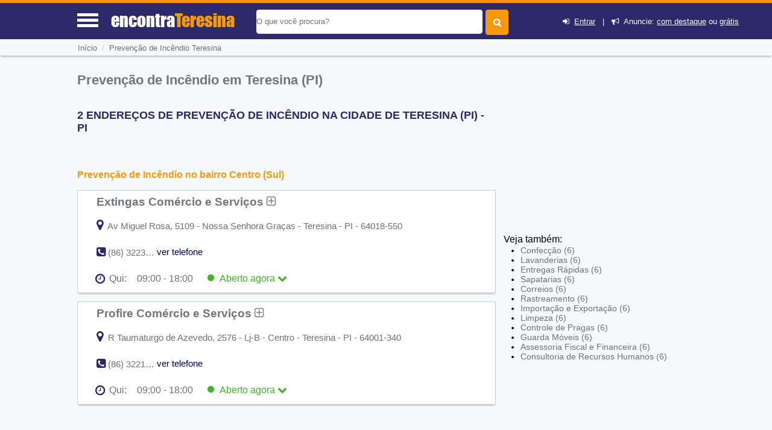

--- FILE ---
content_type: text/html; charset=UTF-8
request_url: https://syndicatedsearch.goog/afs/ads?sjk=ojxQcW%2F9T62MCjClw%2FG0RQ%3D%3D&channel=6368077128&client=pub-5823210502176162&q=Preven%C3%A7%C3%A3o%20de%20Inc%C3%AAndio%20em%20Teresina%20(PI)&r=m&hl=pt&type=0&oe=UTF-8&ie=UTF-8&fexp=21404%2C17300002%2C17301431%2C17301432%2C17301436%2C17301266%2C72717108&format=n3%7Cn2&ad=n5&nocache=3691768911714773&num=0&output=uds_ads_only&v=3&preload=true&bsl=8&pac=2&u_his=2&u_tz=0&dt=1768911714806&u_w=1280&u_h=720&biw=1280&bih=720&psw=1280&psh=550&frm=0&uio=--&cont=miolo-topo-ads%7Cmiolo-468-ads&drt=0&jsid=csa&jsv=855242569&rurl=https%3A%2F%2Fwww.encontrateresina.com%2Fguia%2Fprevencao-de-incendio-em-teresina
body_size: 8495
content:
<!doctype html><html lang="pt-BR"> <head>    <meta content="NOINDEX, NOFOLLOW" name="ROBOTS"> <meta content="telephone=no" name="format-detection"> <meta content="origin" name="referrer"> <title>Anúncios Google</title>   </head> <body>  <div id="adBlock">    </div>  <script nonce="BwrqflRp87PhTL5xYTx7pQ">window.AFS_AD_REQUEST_RETURN_TIME_ = Date.now();window.IS_GOOGLE_AFS_IFRAME_ = true;(function(){window.ad_json={"caps":[{"n":"queryId","v":"Y3NvaaGhDK6InboP-qepwQ0"}],"bg":{"i":"https://www.google.com/js/bg/7jzQGioKFJ5OFJZYvSd075WpIyKymJ_Ea-uCOfrauhc.js","p":"gcnl5m3hfu3MBl/E0XwtGj5GII5KiXIPo4Ps091nyIcXWA87Y+Vi7A1RHCiCpx/McmbyvdjQatt0tzkPfs0B87nvBov7fsVv0CXmgX4gDS3lmlYkufmpo+vT5nFjPEG9p3WOubpJ91iN3WR4etQzLSDl98ym93Cn+kDB0MOQkfwluqEobc+dQrSG/6oWA8NVCE1MEg3X7rjje7Bcv6HNt11QQH31ptPnLvkegpHnDrFGok0vtgbomHiuSbrPHmAk1hOQsinROrWE8WcOiAWZjifnLPZ/451Kh/eTNaabdR28hoidkpHSXZIQ/F4y8uyhGnqI0dFdjnPoks/kNops7WDowf/V32PYRetVFLlNTsc8TFtnJI/CMg9cO6W0Lkgabz+/WgnV++IIB3g4WI1ALQstmFTJO1LxkEtc5k7kZTnmB54U+LN8tKZQo0SLdeSgNSXF3zKhOGU5a2vGR/JAZhvcJyJ4kWyPfB0rZrBm0bQdUqTefW8id0WmvKlhrUCwQER64P/uG/OFoOBiOCtj4kwNYkOJZqpS95Mi71x2Gr/JFs1AkepcrDrbVr0mFBqUy4zy9XKWCLVDjZgkaa6WZfGEUhkULz/aCKBC5kOgJ942wbjbvpShPjcZDusYQLIqM9clPo04+AT4C7oBlWkuQyIWEH78apR1CBLsbLea6IiO0m1E/nEg6hrj7oC8/V28P4VWI10x1LaxWDNm27nzxJ85r9mxCAZ4lCa9emHsETZoNYXYtnMMSWOWsrhpcIi4cCr2+rvHM787KA7pds4g/3c1D1E7kmc1M5J2AMklSVutBhAJnyxRck0x5uK8qn7nJm2tLG/ioZLqMHMMNsx78WV1LY6GNsFpEZWrmwoU5+YdK+0ZQrbqW87myiPr/yNCVsBdOXns2RjDkRMjQY04ITnZYiyafJOwnntXmjBk/NK7aAnGln6yFknup1TRkyB3fO5xgurTb+fVbJud/Iqh9DV7F5xh9OP0UMpARI61oVQiReXy9rhkZF0nkVqSJ+m17vVbgzXJEXsVfGkQcrZnhGoc/2hG4mWPgShcLeIBpmJHrZUGmbHYB+L4BJn1qa/fabX1nF0p3WspYwtcbG3nqiJnfpkGDLYj1bUrWRRn96Lyppv4iCKeyPx0axxc0E9sGdgeCaZ41xo+lV8/UOCuIvRmXhlbuhiIv/dkPNMVR34Ky4jNY7GsNkLAEHBSMOIcysGQoYleih0SseTmnb3ppXFR9bi/uAOdAKNxt94sK6eKF5a46Cpty7onFNoouC1Kgy0/+zBpQxz/4pIjsb+zjtF3TzNl7fhFfMc/xyqLhJMnI9p8ZIjCQlwSjDnliHuEWsIM0CIKyIGU/k+MKLh+0oZ5bFtrIgQTso4Nsx1B0ys3RJPahnHOTc+PmCwYo1w6Tn/tUT+f4a/fNJiEJh8zh2ZyMBbZRzk7o/oDQ2j3fsCHPW/X+w+h/58Xq6HMpA/dZOUAJ6z8C7SNUOYUNnGlHcBzk22VfVh+IedytrDN9hgl82RQeG3eBcfpF3FLEIpjQQQbzKsx7/nlkYQ/bs6+738g7DC2UgJ0lg247EpP8uf19vTx8LjyP3Gb8qR2FIzCpUySjVWLA5jKqAaBFyo5IjCXEl2He4WZ4LDZBL8oWXC9fxsnqTEOkJLbgFX305X+AFnVUdMTzuPWQvR+9leE51L9PmDl0QKiOgcB3OWRGKhWsCypn3dnE9lsL1LGF7r/zD1+fyys4GRX789XHmr3TrgIQR0aFlszrzYcf3jj5teSV/tCxbgGxJAhfxDNbP/mV31ZODwmhReeJ/95fmvmJcu9NwicdQV65ynt3w5eueFmrVKC419f2YPurN/dhADAf3DNafmRkxQdZtsPRd0G+KxB94uN2+lDkUkfqKlt3xqr8wX5GEe7dQWeuY8EUNVHEBdqLdV270NidmqyTJMqD80BnqUzU2w9nT7QrHi8NYO+yyXIEFV2hNGvTuNQzfvUfOEfAIqVDsvL/47oumDQA4sxadWrzzkon6H+CbpTYAVRD4oEJWx7GgKNyA1xW/26/[base64]/k8t/GhkZs7K7BdSbQebJ1aohjQ/QzzBNW0qcQfKZzQffq90LZdmFLuencQ0spiBYLidEwXO6afkdhv7aX7e+vsvbbzf8NPM5AKlsv/[base64]/LnW+ehYyUN5xnbwYsADhuxb1Z8JsQLJenuQ3u3SsVCeTvce9SRi5xh/Gz71OTiCYwcDq91/nnG45uka3dJLl3GZ653il9lpa4lkMERclXw+DlJ3Ho93WnUWlGn30USEO4WIlZKH2KPX1/mDFwt2EXA59vLLspWLwYqRXoVbiW7xza5JvXuG1n/6PLa/Fo13STnND+KpMsnTjihIz5a222QJUzfi0fDgWcj82hTT9e5MK98AZY5hRGGtYcIxVLepuQgbq81z+MBqkL0G5pchLawshCfLrAFuDMn99o0uT/49yvo5qdmNISOGCPAM/WUZo1qb7mXmrrOwzLmnixkrZObS6ekAFu/oSXBDAajmExIK91quRk4nKsyT/Z/aUp2rmDkAJWKQxoLl9Aqs1PSJbCFaApN/BePyST/PqXOb+McDigAyiN72foTI08AZhBEboUBxIdcuI2ttXU0XOkuv9gD1G7+K6df7DlpGUTQJmtxmc59hOnH/Q0GVH0F1PeLO0iwlNw4/1GaDvkg+eS3Rilm3nJharjt0cSjbLmJW2MOzORaTI5hMbd4JgDPK3RcuobVB5kP27QffkHFRs/hKV7aU1s2pH+ym1BhVFNTbskrcDxtsHJy55FWB1I0w+S0cF3Yf8Cw9U42731q3/6QJ55x2skX8fasrhgt8Jp9Gthi7Jn9oLn59nj+kTuBmkD1/zBIFjBgYJB7CZa6+hwVLWCwtlMYJO96GwCfNSowyRXZP0VkgZLbDF4aWVlAv0ww/JI0QuH0UBYkmt2e1fjGSIJUGuQRDJa7eUHbb/kQAhfAbCpJb9I4/v9Zt0tg7pvifTw+axnrNZ66ijXQclMBaFPujvN+/QQaTMdRjOIqZ50xl3CK/D6481v/wqux9B3+Jsfy/vy55jrugYN4bhgXAs1wV2pxdR+hhfknIoTRqo+XMYUbJYTG1P5efs82zUOO8lVytwIgddvR+PWIh9idjgxwG74z4DN2e3q7GEh3WNJzktRTZjuyWorr+VaLI6+lw+8p2ez+dtc/EglQZEDNsQkv9pah2SJNhT4JKsBNFC2/qTIfVE4FUlHAql6+poLyHUPBEMCGnnstKLsP2CO/PL4ZvxLRGBrqNNM8p6mDnq5o2bry1AWbzy4jELJEMQ7h6JQ5wZAyXUDRDflgrdDiSV6oYmx9IfPQ2Y3szHZwQhSAUftldhBY9dG2TTVgLQSTtoV6dbpqfRxl6sdnCclMFqv/Uw4txXNGfh6Cs5YkUBSKoA00g+ldpNM96MY0QolmH3ffKgsitqE2H26E56rdHUx8N7i2dw/Cb9/9k8APaTreNob9mufnzZ5ghqv3cDKcg2RQ1CFHgsnOOZKz+/4wNwcfpFhJX7qwqOQKlre/JWGSK2I0TUUYYs12epHrUHnlbbFNjhwqWH220YY4NslFSKQ1i/0QZYwISoNwWwmfNh8u/2swHazuSUWM5+Sg0wpEsUx6LQjRX6VlEBd6Tl3VFgfQEY/zmSvfzXWxFzElFHaiBe61hxrermkvoBKKhfMmV939+6S8eDDHX98dpUNZOgpkMPsn6yd/0Ke8e9tuqwPwcD8BppMBzsFGrEAn8l67l3r81b/3EN6TcnJY9m7wsjx7ReMeXwEAkDP/uGKLRHO4B9nxxertbCWYlG0kGeWMCwSKk9mmuBTwcjX0QPTuu9Y+EhXqaxuUCr01pxukFfAwC1hAaeL+tej5soiLjsENg7GWtggaxexTgrPPdY4cs9Rc3PpPoTkPQGL33kgAdnu/BfpBRQvL8BGFVifLb7VO7YM/W+NrxTUnJEE/Irl1foTCJxUv8BJ9hkDrx2WuMHpqF3MLTmjUMC2wMTFI6ss07WmPBfYUZZ2RSN1J5LWwBrsx/LA/n8NtzYyX3gI4HGc8RZjPOBcRNhwcEL8H947u9INOLMYanoY9kIuLXR6qJJ0LyjYcuIr7eVDeJPPlK7Trtf4mcyJHaQZtxB449mTLTRTO9kNmwLCKM4ua5KVl6M7i1sz7WPvx+tWZFj/FkC7KnkkDTh43DUkUxRCEs2YXmdI9JfXCwiFCMtgr9sadaWa7Y1Ynug+gZ4NEqoDSGcS7hAEr5d8waOnRQZLIadZ1HoCUsfMoTTEeU5wx/vI+g1h7f33Ts8bHPFTxkmm6IguDEJuQ9j9wUs4tyDOik2hODD+MXmkjlwzzl8/164VqKwHHdec2r8snSQWGdiMnictk0T2iQa7pqy8VuALCLjRhK+o7j7VQuyZgzDrWroNnmYBalz4Yfdne7YDjvCHo2/i3EZktDQ/Spr8l+IhW7e5HCJzBNvf7aRIt2hJ8hLsxDoGyQ033xxtwaHAOpLyms4gN56xpeykDqaR5KpbxxCCayNyitZvcle43xLcgDjdkh6s1Bs/bSrqyHv/NqnfxI48JyXoXuyoi+eRZs6jwj7c4sUjNVlBtopRW0mcHu1kMHGO7n81Jbt0zXeMpQQoeBMQVX3cKh4WvAANnrCeoos2I+xHyJiZng7YPUs0CtsuKjsvIV3jH9TiuTlcIurV73hgvV+uV8U7FNS1TkI0ldPC33qgLhMnhtKRm0H/UpoyJsAlXZGiAyluMZ2Qm6b2Jhhbn0SHXGkcVXVpbXJsGEPC2iZbhvVKgEoinxzoIKJ5KWC1t+MVKPW8i7Zo26KHqaI4BwfxftBgI+wDGtWKO78cameQeYa2xOU07dY/ZYx6VIrxCrtqC7h5Sg6YiNnjBe4AX42eYkh1TTgLfnAdJeQD4pYcfwtqBYRyjtfKveuhyP5rcL5djegCP4TGpqnFgxxH6ugPTHh/n/+poxQDl6Qq+Ap3TygarYudB6xOB3FoUt+C/7Zn9EgW+gnKrutv0qJLGRusDoRGkbm3kJd5mwV+kRxmgH17knBQE/5PDuVqGGDzj92Bx6Er7+S5WW1Dw6vH/B0Ovx3toaDAeudBT4wNbdvVVZjKSMG4rKDvZuNrnkoJkYpcj8cj+sTP95j3UBm5PPGk97EJrJ3QXOvaHX1Jj6U0ZdMdXUrQo9XLe/c+Rhfdt9PQq+BxfWEn83awCXKWHf8VKOMle9d/cA2EdxA9MFWh+CPn1YsqYxmcyjLrvTregYlNf2SrCSicZNwCZW/jRug4ZbBgv/rTxoPu64KYC867TGCU8mXxU9sOQbfgB3qdWIQAaaZWYrz1llpcA3rHXXEatYZskYdAgME5nRKwb3FFBS+5qTcGVOOB6wAasX4E/6yyrGjl6ZwdYhfIbImAsJsQsf8wBaPECM6ZG12bPg1dD9CPbKEQbryjKl76+OXmYb7QkdRXljcko9zAQxjoUgl31OLstFxjkfbQk75H6MCpUXgZHRhZh0hQiRJsmELpAlpDolt9j6tVoSRNz0jY/ICuAPEMbAsiDhwwPgaVLMfMM2HIcbCYlN/07rwnLZtfKda6MQvwEK0TLZigiKHmcddA0/eOnTJkQ7/19rlsLYOs4f42XqaXDGv+/MjRX6y2GfJXs4XG9O/1uc/uGk7SfmbtpikbiBFFc2FO4OxaEGz3yy40HX6Nrd8kbSf5g3sc+k6wzS02oRCjBC+krrQ7tl3CoddCml34BMPIL/etn7j82nR9pcgi9Yi4p+iuQqSOQ47RAb/kR2W1zJjHZ03BYCwstXhhaA1wuHwc2NmZNNmt1gc3VjA+VcgWsA6LHga22sibYjI0TlxY/N9rChBms0kKdCdTshhUOE+fE3R0NTEAeUtzS6tBVmT41JWltHSjAmg9gGQAOEYNe5t3FhGJdnxgsNgAimh2p8w2HO++aRy3pSktMUEY5/4jzSXQlRY5b16iorEnvuhFfor+Ck1lE3r42y1ywZGho52eV6osP4EG1GmJBJSj5hvxWe3PqnLDLEhLgLY4KlLrcmfhje1rAzX3ApbEZ7xxZMtEN3C50RdlA00Uaq5EPmbc/n3RZ2nXKZruM7nVxhVjiuXFkMBdfHUca8OpMyxkWGhh/kaHy5ZjmkwCcMcHy2QLUhvsd5wrwinHyPGzfJNZIpjc4snVTfLAwZS90zOviTYoqtqSKeGQOr54LqnL4ZPQseSmgqZZKynj5BJM9pD6yYSe62+xx7ar/GWeNMpLqHgZs+AbLuhs7jhobWV795au+0SBuUbKy0hGX+SUIsBQzavqYtnhPrpiv/t9L5zk0PxvVoYk3I30KCR7v91C83fx/oQQ7VsLttjqDoOWo0eZth8l5EnutwGiqylNSUBeBphwaarJbe9HlJOXmixG3EUBzycII0aY1dzCwr/A2e03wPKg1vIEWbhCZPph3tgO0INJ3P0MegkG2uEA5Y2Zk/Zcm3j3auzx+fGRCct1CNcMB2VTfDcND1UktolQxYQ7BkzRHxbbEtAdbhzgG9MWvgnns8Jpy56pPCgc0GEBb5vhoAAdGZmJ66Nxwg47o1cdolFruFXjwRhFZeRq5Inl86KeBVoK8KI9Lhs6KKnnS2hpII3eblj3QyKQ6/+MtYsNrv2UNPnlHDWnWKxW4Go5xkYZjPFrp95DjG7BpsYgqejcTGEScSg0DuNq7EtNcd4A/OlZWwTT8WxA5jRwryFKppqEhWJhyyFC8QcS/vZj631T4e4P6Q+gNSJhS2nzXgvvCiDL+aUaCSGfeQK+TbgpZrC4HqgiNgo7xxfIwcOWHMLi/[base64]/sjDmUt6x4FDXOdoBad6/K0HKR616ckDicrp1WDrozfONZjkt09NaoBLBz1dMA+Q9PMxQJrvFQ1IrKK/9vuIsrBkjRKYB7bOTzyTw6fVgmWEog6m55iCfICTcsEqLIwaG8caVRq0SfsNndQ/dGzvnf3JQt/Bvp4cfnIFjDydt762W4GBa0+/RguzvPnl/Gf57hcXRZt7BElfEonOY4VrODS01Nq8/aij6Tk8kaU7wHK9ikjx6EgMPy+8zfFXOfL0yzxtGtJPQPYD4T3Y2kEFeoJzLMTZdfbV0XzkXYIz4s4UGI8s/mxLnk5VffY60Y9h9T44+DQLm9hoaxTZjCem1qSQ912jvQH3WKRq8D17tKusmHimcbzrCYdZhtIEKPJ1ejJ9EWGz+n5aXoDDUjVBsO5axxmqP4vGBqulqMt2Marj7ruWDwOltLibbVOC+PYc1y2/w19yPQEHIONaTxhEI5MJONQbcxJYpVKmWDojEy7hcYmq+2u3HVsvWOmPmcEiTQ55InWPBJULuXU7f6/vJjCxeFzLUf29Y1lfpfIzgRxo+bWEfwm0PCgHnWHJYKeczJuPttxSiCKsZMsBFD+5CN2X5w/KZCGf4kSsPuq5ZKJL/92Pp4j5AoRW6ziU1DwYjksc2ZcS5XskfQghNtnTrAQ3ULUo43s2WMO5BmN1+xHgclXo1x1JFha/fB/nV6wvgWoKc7k+z8rjacwvylbUiYyIBcGhwwK4iygDUJNhLBFDpeY+25HNg1k1op1lSThmo5xR2LNrAH+vwe+9b3HVe5wWAE9b/MnlljbQ2s8u6QDPuIWPovSp0uL1G1w7JJOHUC3EzBb0I6C7o/U1xYtIP+JpU6I79qmgb/3iQyLGyof5APdT48pfhMcPrQfop4JgXCZ9pboIiJXB8Ts//TSErtGL89dZxGZmmB6H7uCy077HP1H6HnYfvFSpF/qHhijcdKEB/+T9Ux8NZ4TUUjSnWgUwp3rDtK3o8jLwka6OHYcE/FDnn1lMqGYAC2tW9Ex/w9k6LgoPosgWdJ6ce67IjFYSKL1sGHAJPP87vVXqYUZbvNDRFkHOqbincHsSBN/Gb1LUOTXPwEwKH1UYO0HF79yvz5v7Nzi4VFp1hM3n88l8JHGZ9sQ7eczTJvU+NNSXMws6774cgeDgck/Q3lioBtPiBUpA/H+oEBDX9O2DUqR3dv/DppnPR9JSuUHH3EMDnysSW1w0sGGAxXRhHGCwht5i9QRa4zwmQ14TdyQYlf3gw+teQDXw4JhrWL/vyFbNec+dnm0fbPb9NAhgrRMbaa/HqF9UpZCqE5ClMB7Q459uur+vqhqFB3XlfkZMxt78g8vfjPQysJYfdWq6PS6zA+FZGxU2MFBnzA+tXVNBM2ahdLt6hxuhkSO9dBreugl2oyzxl70QYlInMJMR+5IBeTUvw/NqCZjSjxVyYNIzr+hPzwgyhIlqgPszeGSUc0VzXgB3sVqFkC+QtJJEVIMTG5JVneBFi9i6IdI0ENXZktvuuBEHqlzT12iWChKXY5kDrlPpSVFKPbHPwkRRWh+anOEj0HY3Ya/UmT3zk1WGiqqSU58RPAGtjDFdPnBY/EwXi4IPW6Ri7f10IQXjM1UBhXV8E0herfhY16uRCocT/6dmC0JF1uscPVWaLTzqxyT/m4XIAJijFexdndHTSuX4nggZhoX2Wdu+C7kDEgMSYxG7H8D/NhVhTDoGSiWRapdJN0XP0pzPXpMGQFs8IUBgr2Xyy/ZURRBB/yTbndKUI7QwYKACD3D1PWytw1lZEroNvH4zj/gYm0LrlEI0XGT5emvUrmYQzgGCRW2E9eF0cI6q0UjeI93cI+6qPcH80OtWYMjquyEZK/gFIrsEhKQhTYWFH4YE/BVh1eiZCTLtYH3eqCfWIWIaBGF6XZl72lbda5sEM4nmrmnyJiQ65a6NOUVH5uVwsEi/YhHMhBwVtkv4lRjTHVFglj0UDMwFfwFJBp8NBVFLWK6K1jGerftnKL6879xthwKS+P5IIspRZDUvf6ZTo1Wi6drrDuKMNkp7NZjfBRQYeJZZL6YJAgR9+QIFFJOq+ODJ+2m6zvVy3XgbFDtqw5oPZGFFV8m7qKDGQYyDlA4FwShkKbCZIwPXKHLo+0EG+sMA/95NtRZxIQyLxrRsCh615bYsExB5Hf27KuxTA0QSscOOYYZTRVKCOHpjmYxNPJIzOuqfk2zQgMsr4k5AsVM+WhWK7uCrMmODUoEoUrsEud2CPnq5bXOLfIhKvIv69Qo/ovr725fH03YdwHydO8SOVpjHBoe4Sd+V3lMK1m5b2EPSbNcXBnKcgwy8ISXBdaO3Ndu+XhadHx7HNz3X47mJ9mZjtcGin2xqa/ufgObw6RH6ufBLgU+1nh4GE/+GuklUsGKDci8mbEoRrNaMydSSuilKTydbo8jdYScWkvuCRPFwieihsIM7nXgyVuckOxN2TX0kD1FlaM+7KweNnio0OVTmo/Ary0X7XIVvzYCTlKyy3b2nAKTsHsx5c0+JhtzgsdsOVezdFQCC2iWJGTxb9FSxJB9a3I/1EsFraxCwVuDvwOFrcsQB7vbkLIiCy1IDO9BSF46uj8aL919gkR3zpSoWcfP5JzlPH3ABxQjeJd5OmSPM5Knen+grZxrcErz1ZEXUuKNnXCjQwq3Q77KV8teNE2cNDd4WW7xo2oLLxsWJcGNZAtkWbhssgbm4evIvDB/FsUFybDp51iEOo/sPdTKAavQ5bgH4hVlmFzf1DPUlNjoGp6ynPfRVNp5otQ65YxtfumONxWKxr1dMicjyO5YlJ+uq/sFmsI3/zso4AGHZ/DouNOMI/[base64]/kjjYyrXnIjekhzElFz1CXpdeLvJzpbJWC3HYeJKj+PpJfPkguRxqQmGJR0tnM62vDH8Ee69BNNdQXV9rtIANMggU13Jx4rhUH6qwsE0GAAjC6n8y9eROKvjsaODFDIh934mS5X6X5lpe3prZKoETnPI5BwkyTacCnZ63EVADAkJZu+OZ1bXmgtZ4oA\u003d\u003d"},"gd":{"ff":{"fd":"swap","eiell":true,"pcsbs":"44","pcsbp":"8","esb":true},"cd":{"pid":"pub-5823210502176162","eawp":"partner-pub-5823210502176162","qi":"Y3NvaaGhDK6InboP-qepwQ0"},"pc":{},"dc":{"d":true}}};})();</script> <script src="/adsense/search/ads.js?pac=2" type="text/javascript" nonce="BwrqflRp87PhTL5xYTx7pQ"></script>  </body> </html>

--- FILE ---
content_type: text/html; charset=utf-8
request_url: https://www.google.com/recaptcha/api2/anchor?ar=1&k=6Lc47SYUAAAAALeknGfVWWDexsq_K8ht53OiH1uV&co=aHR0cHM6Ly93d3cuZW5jb250cmF0ZXJlc2luYS5jb206NDQz&hl=en&v=PoyoqOPhxBO7pBk68S4YbpHZ&size=normal&anchor-ms=20000&execute-ms=30000&cb=wwlqsb370wbi
body_size: 49478
content:
<!DOCTYPE HTML><html dir="ltr" lang="en"><head><meta http-equiv="Content-Type" content="text/html; charset=UTF-8">
<meta http-equiv="X-UA-Compatible" content="IE=edge">
<title>reCAPTCHA</title>
<style type="text/css">
/* cyrillic-ext */
@font-face {
  font-family: 'Roboto';
  font-style: normal;
  font-weight: 400;
  font-stretch: 100%;
  src: url(//fonts.gstatic.com/s/roboto/v48/KFO7CnqEu92Fr1ME7kSn66aGLdTylUAMa3GUBHMdazTgWw.woff2) format('woff2');
  unicode-range: U+0460-052F, U+1C80-1C8A, U+20B4, U+2DE0-2DFF, U+A640-A69F, U+FE2E-FE2F;
}
/* cyrillic */
@font-face {
  font-family: 'Roboto';
  font-style: normal;
  font-weight: 400;
  font-stretch: 100%;
  src: url(//fonts.gstatic.com/s/roboto/v48/KFO7CnqEu92Fr1ME7kSn66aGLdTylUAMa3iUBHMdazTgWw.woff2) format('woff2');
  unicode-range: U+0301, U+0400-045F, U+0490-0491, U+04B0-04B1, U+2116;
}
/* greek-ext */
@font-face {
  font-family: 'Roboto';
  font-style: normal;
  font-weight: 400;
  font-stretch: 100%;
  src: url(//fonts.gstatic.com/s/roboto/v48/KFO7CnqEu92Fr1ME7kSn66aGLdTylUAMa3CUBHMdazTgWw.woff2) format('woff2');
  unicode-range: U+1F00-1FFF;
}
/* greek */
@font-face {
  font-family: 'Roboto';
  font-style: normal;
  font-weight: 400;
  font-stretch: 100%;
  src: url(//fonts.gstatic.com/s/roboto/v48/KFO7CnqEu92Fr1ME7kSn66aGLdTylUAMa3-UBHMdazTgWw.woff2) format('woff2');
  unicode-range: U+0370-0377, U+037A-037F, U+0384-038A, U+038C, U+038E-03A1, U+03A3-03FF;
}
/* math */
@font-face {
  font-family: 'Roboto';
  font-style: normal;
  font-weight: 400;
  font-stretch: 100%;
  src: url(//fonts.gstatic.com/s/roboto/v48/KFO7CnqEu92Fr1ME7kSn66aGLdTylUAMawCUBHMdazTgWw.woff2) format('woff2');
  unicode-range: U+0302-0303, U+0305, U+0307-0308, U+0310, U+0312, U+0315, U+031A, U+0326-0327, U+032C, U+032F-0330, U+0332-0333, U+0338, U+033A, U+0346, U+034D, U+0391-03A1, U+03A3-03A9, U+03B1-03C9, U+03D1, U+03D5-03D6, U+03F0-03F1, U+03F4-03F5, U+2016-2017, U+2034-2038, U+203C, U+2040, U+2043, U+2047, U+2050, U+2057, U+205F, U+2070-2071, U+2074-208E, U+2090-209C, U+20D0-20DC, U+20E1, U+20E5-20EF, U+2100-2112, U+2114-2115, U+2117-2121, U+2123-214F, U+2190, U+2192, U+2194-21AE, U+21B0-21E5, U+21F1-21F2, U+21F4-2211, U+2213-2214, U+2216-22FF, U+2308-230B, U+2310, U+2319, U+231C-2321, U+2336-237A, U+237C, U+2395, U+239B-23B7, U+23D0, U+23DC-23E1, U+2474-2475, U+25AF, U+25B3, U+25B7, U+25BD, U+25C1, U+25CA, U+25CC, U+25FB, U+266D-266F, U+27C0-27FF, U+2900-2AFF, U+2B0E-2B11, U+2B30-2B4C, U+2BFE, U+3030, U+FF5B, U+FF5D, U+1D400-1D7FF, U+1EE00-1EEFF;
}
/* symbols */
@font-face {
  font-family: 'Roboto';
  font-style: normal;
  font-weight: 400;
  font-stretch: 100%;
  src: url(//fonts.gstatic.com/s/roboto/v48/KFO7CnqEu92Fr1ME7kSn66aGLdTylUAMaxKUBHMdazTgWw.woff2) format('woff2');
  unicode-range: U+0001-000C, U+000E-001F, U+007F-009F, U+20DD-20E0, U+20E2-20E4, U+2150-218F, U+2190, U+2192, U+2194-2199, U+21AF, U+21E6-21F0, U+21F3, U+2218-2219, U+2299, U+22C4-22C6, U+2300-243F, U+2440-244A, U+2460-24FF, U+25A0-27BF, U+2800-28FF, U+2921-2922, U+2981, U+29BF, U+29EB, U+2B00-2BFF, U+4DC0-4DFF, U+FFF9-FFFB, U+10140-1018E, U+10190-1019C, U+101A0, U+101D0-101FD, U+102E0-102FB, U+10E60-10E7E, U+1D2C0-1D2D3, U+1D2E0-1D37F, U+1F000-1F0FF, U+1F100-1F1AD, U+1F1E6-1F1FF, U+1F30D-1F30F, U+1F315, U+1F31C, U+1F31E, U+1F320-1F32C, U+1F336, U+1F378, U+1F37D, U+1F382, U+1F393-1F39F, U+1F3A7-1F3A8, U+1F3AC-1F3AF, U+1F3C2, U+1F3C4-1F3C6, U+1F3CA-1F3CE, U+1F3D4-1F3E0, U+1F3ED, U+1F3F1-1F3F3, U+1F3F5-1F3F7, U+1F408, U+1F415, U+1F41F, U+1F426, U+1F43F, U+1F441-1F442, U+1F444, U+1F446-1F449, U+1F44C-1F44E, U+1F453, U+1F46A, U+1F47D, U+1F4A3, U+1F4B0, U+1F4B3, U+1F4B9, U+1F4BB, U+1F4BF, U+1F4C8-1F4CB, U+1F4D6, U+1F4DA, U+1F4DF, U+1F4E3-1F4E6, U+1F4EA-1F4ED, U+1F4F7, U+1F4F9-1F4FB, U+1F4FD-1F4FE, U+1F503, U+1F507-1F50B, U+1F50D, U+1F512-1F513, U+1F53E-1F54A, U+1F54F-1F5FA, U+1F610, U+1F650-1F67F, U+1F687, U+1F68D, U+1F691, U+1F694, U+1F698, U+1F6AD, U+1F6B2, U+1F6B9-1F6BA, U+1F6BC, U+1F6C6-1F6CF, U+1F6D3-1F6D7, U+1F6E0-1F6EA, U+1F6F0-1F6F3, U+1F6F7-1F6FC, U+1F700-1F7FF, U+1F800-1F80B, U+1F810-1F847, U+1F850-1F859, U+1F860-1F887, U+1F890-1F8AD, U+1F8B0-1F8BB, U+1F8C0-1F8C1, U+1F900-1F90B, U+1F93B, U+1F946, U+1F984, U+1F996, U+1F9E9, U+1FA00-1FA6F, U+1FA70-1FA7C, U+1FA80-1FA89, U+1FA8F-1FAC6, U+1FACE-1FADC, U+1FADF-1FAE9, U+1FAF0-1FAF8, U+1FB00-1FBFF;
}
/* vietnamese */
@font-face {
  font-family: 'Roboto';
  font-style: normal;
  font-weight: 400;
  font-stretch: 100%;
  src: url(//fonts.gstatic.com/s/roboto/v48/KFO7CnqEu92Fr1ME7kSn66aGLdTylUAMa3OUBHMdazTgWw.woff2) format('woff2');
  unicode-range: U+0102-0103, U+0110-0111, U+0128-0129, U+0168-0169, U+01A0-01A1, U+01AF-01B0, U+0300-0301, U+0303-0304, U+0308-0309, U+0323, U+0329, U+1EA0-1EF9, U+20AB;
}
/* latin-ext */
@font-face {
  font-family: 'Roboto';
  font-style: normal;
  font-weight: 400;
  font-stretch: 100%;
  src: url(//fonts.gstatic.com/s/roboto/v48/KFO7CnqEu92Fr1ME7kSn66aGLdTylUAMa3KUBHMdazTgWw.woff2) format('woff2');
  unicode-range: U+0100-02BA, U+02BD-02C5, U+02C7-02CC, U+02CE-02D7, U+02DD-02FF, U+0304, U+0308, U+0329, U+1D00-1DBF, U+1E00-1E9F, U+1EF2-1EFF, U+2020, U+20A0-20AB, U+20AD-20C0, U+2113, U+2C60-2C7F, U+A720-A7FF;
}
/* latin */
@font-face {
  font-family: 'Roboto';
  font-style: normal;
  font-weight: 400;
  font-stretch: 100%;
  src: url(//fonts.gstatic.com/s/roboto/v48/KFO7CnqEu92Fr1ME7kSn66aGLdTylUAMa3yUBHMdazQ.woff2) format('woff2');
  unicode-range: U+0000-00FF, U+0131, U+0152-0153, U+02BB-02BC, U+02C6, U+02DA, U+02DC, U+0304, U+0308, U+0329, U+2000-206F, U+20AC, U+2122, U+2191, U+2193, U+2212, U+2215, U+FEFF, U+FFFD;
}
/* cyrillic-ext */
@font-face {
  font-family: 'Roboto';
  font-style: normal;
  font-weight: 500;
  font-stretch: 100%;
  src: url(//fonts.gstatic.com/s/roboto/v48/KFO7CnqEu92Fr1ME7kSn66aGLdTylUAMa3GUBHMdazTgWw.woff2) format('woff2');
  unicode-range: U+0460-052F, U+1C80-1C8A, U+20B4, U+2DE0-2DFF, U+A640-A69F, U+FE2E-FE2F;
}
/* cyrillic */
@font-face {
  font-family: 'Roboto';
  font-style: normal;
  font-weight: 500;
  font-stretch: 100%;
  src: url(//fonts.gstatic.com/s/roboto/v48/KFO7CnqEu92Fr1ME7kSn66aGLdTylUAMa3iUBHMdazTgWw.woff2) format('woff2');
  unicode-range: U+0301, U+0400-045F, U+0490-0491, U+04B0-04B1, U+2116;
}
/* greek-ext */
@font-face {
  font-family: 'Roboto';
  font-style: normal;
  font-weight: 500;
  font-stretch: 100%;
  src: url(//fonts.gstatic.com/s/roboto/v48/KFO7CnqEu92Fr1ME7kSn66aGLdTylUAMa3CUBHMdazTgWw.woff2) format('woff2');
  unicode-range: U+1F00-1FFF;
}
/* greek */
@font-face {
  font-family: 'Roboto';
  font-style: normal;
  font-weight: 500;
  font-stretch: 100%;
  src: url(//fonts.gstatic.com/s/roboto/v48/KFO7CnqEu92Fr1ME7kSn66aGLdTylUAMa3-UBHMdazTgWw.woff2) format('woff2');
  unicode-range: U+0370-0377, U+037A-037F, U+0384-038A, U+038C, U+038E-03A1, U+03A3-03FF;
}
/* math */
@font-face {
  font-family: 'Roboto';
  font-style: normal;
  font-weight: 500;
  font-stretch: 100%;
  src: url(//fonts.gstatic.com/s/roboto/v48/KFO7CnqEu92Fr1ME7kSn66aGLdTylUAMawCUBHMdazTgWw.woff2) format('woff2');
  unicode-range: U+0302-0303, U+0305, U+0307-0308, U+0310, U+0312, U+0315, U+031A, U+0326-0327, U+032C, U+032F-0330, U+0332-0333, U+0338, U+033A, U+0346, U+034D, U+0391-03A1, U+03A3-03A9, U+03B1-03C9, U+03D1, U+03D5-03D6, U+03F0-03F1, U+03F4-03F5, U+2016-2017, U+2034-2038, U+203C, U+2040, U+2043, U+2047, U+2050, U+2057, U+205F, U+2070-2071, U+2074-208E, U+2090-209C, U+20D0-20DC, U+20E1, U+20E5-20EF, U+2100-2112, U+2114-2115, U+2117-2121, U+2123-214F, U+2190, U+2192, U+2194-21AE, U+21B0-21E5, U+21F1-21F2, U+21F4-2211, U+2213-2214, U+2216-22FF, U+2308-230B, U+2310, U+2319, U+231C-2321, U+2336-237A, U+237C, U+2395, U+239B-23B7, U+23D0, U+23DC-23E1, U+2474-2475, U+25AF, U+25B3, U+25B7, U+25BD, U+25C1, U+25CA, U+25CC, U+25FB, U+266D-266F, U+27C0-27FF, U+2900-2AFF, U+2B0E-2B11, U+2B30-2B4C, U+2BFE, U+3030, U+FF5B, U+FF5D, U+1D400-1D7FF, U+1EE00-1EEFF;
}
/* symbols */
@font-face {
  font-family: 'Roboto';
  font-style: normal;
  font-weight: 500;
  font-stretch: 100%;
  src: url(//fonts.gstatic.com/s/roboto/v48/KFO7CnqEu92Fr1ME7kSn66aGLdTylUAMaxKUBHMdazTgWw.woff2) format('woff2');
  unicode-range: U+0001-000C, U+000E-001F, U+007F-009F, U+20DD-20E0, U+20E2-20E4, U+2150-218F, U+2190, U+2192, U+2194-2199, U+21AF, U+21E6-21F0, U+21F3, U+2218-2219, U+2299, U+22C4-22C6, U+2300-243F, U+2440-244A, U+2460-24FF, U+25A0-27BF, U+2800-28FF, U+2921-2922, U+2981, U+29BF, U+29EB, U+2B00-2BFF, U+4DC0-4DFF, U+FFF9-FFFB, U+10140-1018E, U+10190-1019C, U+101A0, U+101D0-101FD, U+102E0-102FB, U+10E60-10E7E, U+1D2C0-1D2D3, U+1D2E0-1D37F, U+1F000-1F0FF, U+1F100-1F1AD, U+1F1E6-1F1FF, U+1F30D-1F30F, U+1F315, U+1F31C, U+1F31E, U+1F320-1F32C, U+1F336, U+1F378, U+1F37D, U+1F382, U+1F393-1F39F, U+1F3A7-1F3A8, U+1F3AC-1F3AF, U+1F3C2, U+1F3C4-1F3C6, U+1F3CA-1F3CE, U+1F3D4-1F3E0, U+1F3ED, U+1F3F1-1F3F3, U+1F3F5-1F3F7, U+1F408, U+1F415, U+1F41F, U+1F426, U+1F43F, U+1F441-1F442, U+1F444, U+1F446-1F449, U+1F44C-1F44E, U+1F453, U+1F46A, U+1F47D, U+1F4A3, U+1F4B0, U+1F4B3, U+1F4B9, U+1F4BB, U+1F4BF, U+1F4C8-1F4CB, U+1F4D6, U+1F4DA, U+1F4DF, U+1F4E3-1F4E6, U+1F4EA-1F4ED, U+1F4F7, U+1F4F9-1F4FB, U+1F4FD-1F4FE, U+1F503, U+1F507-1F50B, U+1F50D, U+1F512-1F513, U+1F53E-1F54A, U+1F54F-1F5FA, U+1F610, U+1F650-1F67F, U+1F687, U+1F68D, U+1F691, U+1F694, U+1F698, U+1F6AD, U+1F6B2, U+1F6B9-1F6BA, U+1F6BC, U+1F6C6-1F6CF, U+1F6D3-1F6D7, U+1F6E0-1F6EA, U+1F6F0-1F6F3, U+1F6F7-1F6FC, U+1F700-1F7FF, U+1F800-1F80B, U+1F810-1F847, U+1F850-1F859, U+1F860-1F887, U+1F890-1F8AD, U+1F8B0-1F8BB, U+1F8C0-1F8C1, U+1F900-1F90B, U+1F93B, U+1F946, U+1F984, U+1F996, U+1F9E9, U+1FA00-1FA6F, U+1FA70-1FA7C, U+1FA80-1FA89, U+1FA8F-1FAC6, U+1FACE-1FADC, U+1FADF-1FAE9, U+1FAF0-1FAF8, U+1FB00-1FBFF;
}
/* vietnamese */
@font-face {
  font-family: 'Roboto';
  font-style: normal;
  font-weight: 500;
  font-stretch: 100%;
  src: url(//fonts.gstatic.com/s/roboto/v48/KFO7CnqEu92Fr1ME7kSn66aGLdTylUAMa3OUBHMdazTgWw.woff2) format('woff2');
  unicode-range: U+0102-0103, U+0110-0111, U+0128-0129, U+0168-0169, U+01A0-01A1, U+01AF-01B0, U+0300-0301, U+0303-0304, U+0308-0309, U+0323, U+0329, U+1EA0-1EF9, U+20AB;
}
/* latin-ext */
@font-face {
  font-family: 'Roboto';
  font-style: normal;
  font-weight: 500;
  font-stretch: 100%;
  src: url(//fonts.gstatic.com/s/roboto/v48/KFO7CnqEu92Fr1ME7kSn66aGLdTylUAMa3KUBHMdazTgWw.woff2) format('woff2');
  unicode-range: U+0100-02BA, U+02BD-02C5, U+02C7-02CC, U+02CE-02D7, U+02DD-02FF, U+0304, U+0308, U+0329, U+1D00-1DBF, U+1E00-1E9F, U+1EF2-1EFF, U+2020, U+20A0-20AB, U+20AD-20C0, U+2113, U+2C60-2C7F, U+A720-A7FF;
}
/* latin */
@font-face {
  font-family: 'Roboto';
  font-style: normal;
  font-weight: 500;
  font-stretch: 100%;
  src: url(//fonts.gstatic.com/s/roboto/v48/KFO7CnqEu92Fr1ME7kSn66aGLdTylUAMa3yUBHMdazQ.woff2) format('woff2');
  unicode-range: U+0000-00FF, U+0131, U+0152-0153, U+02BB-02BC, U+02C6, U+02DA, U+02DC, U+0304, U+0308, U+0329, U+2000-206F, U+20AC, U+2122, U+2191, U+2193, U+2212, U+2215, U+FEFF, U+FFFD;
}
/* cyrillic-ext */
@font-face {
  font-family: 'Roboto';
  font-style: normal;
  font-weight: 900;
  font-stretch: 100%;
  src: url(//fonts.gstatic.com/s/roboto/v48/KFO7CnqEu92Fr1ME7kSn66aGLdTylUAMa3GUBHMdazTgWw.woff2) format('woff2');
  unicode-range: U+0460-052F, U+1C80-1C8A, U+20B4, U+2DE0-2DFF, U+A640-A69F, U+FE2E-FE2F;
}
/* cyrillic */
@font-face {
  font-family: 'Roboto';
  font-style: normal;
  font-weight: 900;
  font-stretch: 100%;
  src: url(//fonts.gstatic.com/s/roboto/v48/KFO7CnqEu92Fr1ME7kSn66aGLdTylUAMa3iUBHMdazTgWw.woff2) format('woff2');
  unicode-range: U+0301, U+0400-045F, U+0490-0491, U+04B0-04B1, U+2116;
}
/* greek-ext */
@font-face {
  font-family: 'Roboto';
  font-style: normal;
  font-weight: 900;
  font-stretch: 100%;
  src: url(//fonts.gstatic.com/s/roboto/v48/KFO7CnqEu92Fr1ME7kSn66aGLdTylUAMa3CUBHMdazTgWw.woff2) format('woff2');
  unicode-range: U+1F00-1FFF;
}
/* greek */
@font-face {
  font-family: 'Roboto';
  font-style: normal;
  font-weight: 900;
  font-stretch: 100%;
  src: url(//fonts.gstatic.com/s/roboto/v48/KFO7CnqEu92Fr1ME7kSn66aGLdTylUAMa3-UBHMdazTgWw.woff2) format('woff2');
  unicode-range: U+0370-0377, U+037A-037F, U+0384-038A, U+038C, U+038E-03A1, U+03A3-03FF;
}
/* math */
@font-face {
  font-family: 'Roboto';
  font-style: normal;
  font-weight: 900;
  font-stretch: 100%;
  src: url(//fonts.gstatic.com/s/roboto/v48/KFO7CnqEu92Fr1ME7kSn66aGLdTylUAMawCUBHMdazTgWw.woff2) format('woff2');
  unicode-range: U+0302-0303, U+0305, U+0307-0308, U+0310, U+0312, U+0315, U+031A, U+0326-0327, U+032C, U+032F-0330, U+0332-0333, U+0338, U+033A, U+0346, U+034D, U+0391-03A1, U+03A3-03A9, U+03B1-03C9, U+03D1, U+03D5-03D6, U+03F0-03F1, U+03F4-03F5, U+2016-2017, U+2034-2038, U+203C, U+2040, U+2043, U+2047, U+2050, U+2057, U+205F, U+2070-2071, U+2074-208E, U+2090-209C, U+20D0-20DC, U+20E1, U+20E5-20EF, U+2100-2112, U+2114-2115, U+2117-2121, U+2123-214F, U+2190, U+2192, U+2194-21AE, U+21B0-21E5, U+21F1-21F2, U+21F4-2211, U+2213-2214, U+2216-22FF, U+2308-230B, U+2310, U+2319, U+231C-2321, U+2336-237A, U+237C, U+2395, U+239B-23B7, U+23D0, U+23DC-23E1, U+2474-2475, U+25AF, U+25B3, U+25B7, U+25BD, U+25C1, U+25CA, U+25CC, U+25FB, U+266D-266F, U+27C0-27FF, U+2900-2AFF, U+2B0E-2B11, U+2B30-2B4C, U+2BFE, U+3030, U+FF5B, U+FF5D, U+1D400-1D7FF, U+1EE00-1EEFF;
}
/* symbols */
@font-face {
  font-family: 'Roboto';
  font-style: normal;
  font-weight: 900;
  font-stretch: 100%;
  src: url(//fonts.gstatic.com/s/roboto/v48/KFO7CnqEu92Fr1ME7kSn66aGLdTylUAMaxKUBHMdazTgWw.woff2) format('woff2');
  unicode-range: U+0001-000C, U+000E-001F, U+007F-009F, U+20DD-20E0, U+20E2-20E4, U+2150-218F, U+2190, U+2192, U+2194-2199, U+21AF, U+21E6-21F0, U+21F3, U+2218-2219, U+2299, U+22C4-22C6, U+2300-243F, U+2440-244A, U+2460-24FF, U+25A0-27BF, U+2800-28FF, U+2921-2922, U+2981, U+29BF, U+29EB, U+2B00-2BFF, U+4DC0-4DFF, U+FFF9-FFFB, U+10140-1018E, U+10190-1019C, U+101A0, U+101D0-101FD, U+102E0-102FB, U+10E60-10E7E, U+1D2C0-1D2D3, U+1D2E0-1D37F, U+1F000-1F0FF, U+1F100-1F1AD, U+1F1E6-1F1FF, U+1F30D-1F30F, U+1F315, U+1F31C, U+1F31E, U+1F320-1F32C, U+1F336, U+1F378, U+1F37D, U+1F382, U+1F393-1F39F, U+1F3A7-1F3A8, U+1F3AC-1F3AF, U+1F3C2, U+1F3C4-1F3C6, U+1F3CA-1F3CE, U+1F3D4-1F3E0, U+1F3ED, U+1F3F1-1F3F3, U+1F3F5-1F3F7, U+1F408, U+1F415, U+1F41F, U+1F426, U+1F43F, U+1F441-1F442, U+1F444, U+1F446-1F449, U+1F44C-1F44E, U+1F453, U+1F46A, U+1F47D, U+1F4A3, U+1F4B0, U+1F4B3, U+1F4B9, U+1F4BB, U+1F4BF, U+1F4C8-1F4CB, U+1F4D6, U+1F4DA, U+1F4DF, U+1F4E3-1F4E6, U+1F4EA-1F4ED, U+1F4F7, U+1F4F9-1F4FB, U+1F4FD-1F4FE, U+1F503, U+1F507-1F50B, U+1F50D, U+1F512-1F513, U+1F53E-1F54A, U+1F54F-1F5FA, U+1F610, U+1F650-1F67F, U+1F687, U+1F68D, U+1F691, U+1F694, U+1F698, U+1F6AD, U+1F6B2, U+1F6B9-1F6BA, U+1F6BC, U+1F6C6-1F6CF, U+1F6D3-1F6D7, U+1F6E0-1F6EA, U+1F6F0-1F6F3, U+1F6F7-1F6FC, U+1F700-1F7FF, U+1F800-1F80B, U+1F810-1F847, U+1F850-1F859, U+1F860-1F887, U+1F890-1F8AD, U+1F8B0-1F8BB, U+1F8C0-1F8C1, U+1F900-1F90B, U+1F93B, U+1F946, U+1F984, U+1F996, U+1F9E9, U+1FA00-1FA6F, U+1FA70-1FA7C, U+1FA80-1FA89, U+1FA8F-1FAC6, U+1FACE-1FADC, U+1FADF-1FAE9, U+1FAF0-1FAF8, U+1FB00-1FBFF;
}
/* vietnamese */
@font-face {
  font-family: 'Roboto';
  font-style: normal;
  font-weight: 900;
  font-stretch: 100%;
  src: url(//fonts.gstatic.com/s/roboto/v48/KFO7CnqEu92Fr1ME7kSn66aGLdTylUAMa3OUBHMdazTgWw.woff2) format('woff2');
  unicode-range: U+0102-0103, U+0110-0111, U+0128-0129, U+0168-0169, U+01A0-01A1, U+01AF-01B0, U+0300-0301, U+0303-0304, U+0308-0309, U+0323, U+0329, U+1EA0-1EF9, U+20AB;
}
/* latin-ext */
@font-face {
  font-family: 'Roboto';
  font-style: normal;
  font-weight: 900;
  font-stretch: 100%;
  src: url(//fonts.gstatic.com/s/roboto/v48/KFO7CnqEu92Fr1ME7kSn66aGLdTylUAMa3KUBHMdazTgWw.woff2) format('woff2');
  unicode-range: U+0100-02BA, U+02BD-02C5, U+02C7-02CC, U+02CE-02D7, U+02DD-02FF, U+0304, U+0308, U+0329, U+1D00-1DBF, U+1E00-1E9F, U+1EF2-1EFF, U+2020, U+20A0-20AB, U+20AD-20C0, U+2113, U+2C60-2C7F, U+A720-A7FF;
}
/* latin */
@font-face {
  font-family: 'Roboto';
  font-style: normal;
  font-weight: 900;
  font-stretch: 100%;
  src: url(//fonts.gstatic.com/s/roboto/v48/KFO7CnqEu92Fr1ME7kSn66aGLdTylUAMa3yUBHMdazQ.woff2) format('woff2');
  unicode-range: U+0000-00FF, U+0131, U+0152-0153, U+02BB-02BC, U+02C6, U+02DA, U+02DC, U+0304, U+0308, U+0329, U+2000-206F, U+20AC, U+2122, U+2191, U+2193, U+2212, U+2215, U+FEFF, U+FFFD;
}

</style>
<link rel="stylesheet" type="text/css" href="https://www.gstatic.com/recaptcha/releases/PoyoqOPhxBO7pBk68S4YbpHZ/styles__ltr.css">
<script nonce="oVPBKMHBMyLWfdSMn_4BPw" type="text/javascript">window['__recaptcha_api'] = 'https://www.google.com/recaptcha/api2/';</script>
<script type="text/javascript" src="https://www.gstatic.com/recaptcha/releases/PoyoqOPhxBO7pBk68S4YbpHZ/recaptcha__en.js" nonce="oVPBKMHBMyLWfdSMn_4BPw">
      
    </script></head>
<body><div id="rc-anchor-alert" class="rc-anchor-alert"></div>
<input type="hidden" id="recaptcha-token" value="[base64]">
<script type="text/javascript" nonce="oVPBKMHBMyLWfdSMn_4BPw">
      recaptcha.anchor.Main.init("[\x22ainput\x22,[\x22bgdata\x22,\x22\x22,\[base64]/[base64]/[base64]/KE4oMTI0LHYsdi5HKSxMWihsLHYpKTpOKDEyNCx2LGwpLFYpLHYpLFQpKSxGKDE3MSx2KX0scjc9ZnVuY3Rpb24obCl7cmV0dXJuIGx9LEM9ZnVuY3Rpb24obCxWLHYpe04odixsLFYpLFZbYWtdPTI3OTZ9LG49ZnVuY3Rpb24obCxWKXtWLlg9KChWLlg/[base64]/[base64]/[base64]/[base64]/[base64]/[base64]/[base64]/[base64]/[base64]/[base64]/[base64]\\u003d\x22,\[base64]\\u003d\x22,\[base64]/ClcO/M25XejgqRTlmw6zCssKFORrCq8OPC1PChFdHwpMAw7vCk8Krw6dWJMOhwqMBYDDCicOZw7p1PRXDv3ptw7rCq8Ozw7fCtxPDvWXDj8KRwocEw6QCWAY9w5TCvhfCoMKOwrZSw4fChsOMWMOmwpZmwrxBwrXDm2/DlcOwHGTDgsOvw6bDicOCZsKSw7lmwrkAcUQ2CQt3EEnDlXhOwqc+w6bDvcK2w5/Do8OZLcOwwr4HasK+UsKyw4LCgGQdOQTCrVjDjlzDncKHw73DnsOrwrFHw5YDQiDDrADCmH/CgB3DiMOrw4V9KMK2wpNub8KPKMOjP8OPw4HCssKZw4FPwqJsw7LDmzkVw7A/wpDDsBdgdsOeZMOBw7PDnMOuRhIawoPDmBZCeQ1PNj/Dr8K7XMKkfCAAWsO3UsKmwpTDlcOVw67DtsKvaFXClcOUUcOLw6bDgMOuRW3Dq0gRw7zDlsKHTyrCgcOkwqHDmm3Cl8OCdsOoXcO+RcKEw4/CjcOeOsOEwrBvw45IKMO+w7pNwow8f1hXwqhhw4XDqcOWwql7wo/CvcORwqtUw47DuXXDs8OBwozDo0UtfsKAw4vDi0BIw719aMO5w4gMGMKgAStpw7oSTsOpHhsHw6QZw5dtwrNRTjxBHD7DncONUjjCmw0iw5TDscKNw6HDkkDDrGnCoMKDw50qw7nDuHVkJcOxw68uw73ClQzDniXDmMOyw6TCjy/CisOpwqfDo3HDh8ODwpvCjsKEwo3Dj0MiVMOuw5oKw7bCgMOcVGbChsOTWHXDmh/DkyMGwqrDoi3Dom7Dv8KqEF3ChsKhw590dsKqLRI/GCDDrl8VwphDBCnDg1zDqMOgw5k3wpJgw695EMOswp55PMKXwqA+egkjw6TDnsOWDsOTZTQDwpFiZMK/wq52AgZ8w5fDuMOGw4Y/[base64]/DvsKyAgZEwqU0G2d6dsOEw6MqFQTCtsOgwq8Uw6vDscKNGh8ZwoZwwp3Dl8KPcTVdQMK/[base64]/CncKKwocrwoQ1IMKjwrHChUVyw73Dr8OOcgnCqB0kw45Bw6nDosOxw5k1wpjCugcXwoEcw7gIKFzCpcO4LcOOG8OtccKrX8K0Bk1vbiZyTGzCvsO+w7TDrnt2wr49wqnCvMOyL8KnwqPDqXZCwrNyDF/DizzCmx0pwqt5cDbDl3EnwpFDw6pUIsKMYlxnw64jOsObNkV4w6lrw7fCi3oVw79xw7Nvw5jCnDhTDRh1NcKwTMKvO8KuWHAMXMOUwrfCt8OzwoUlFsK4DsKIw53DscOIcMOew5TCjnh6D8K4WGsqRMKYwrBxQlDDpcKrwoZ8Q2hDwoUTdsODwq5/fsOSwonDsmAKQWYKw6ofwpccMUcaW8O4VMKPIhzDp8O4wpLCsWheAMKjcGcWwpvDosKLMMK9VsK/woU0woLCuBg4woNiaUnDiGYFw4kLImrDt8OVdj5YTEnDrcOIYAvCrh3DizRUUihQwonDhk/DqERowofDmTcnwpUvwp04KMO/w7RfIXTDocK7w5t2KRATGcOTw5XDmE4nEBfDtj7CpsOkwqFdw4PDiR7Do8OydMOlwoPCt8Ohw5J6w4lyw6zDqsO8wo9wwqJSwpDCosOqLsOGTMKJdHk4BcOBw6/[base64]/Du8O/HgxJcDgHwqXCgh3Cu0DDtcOAexUMJcK0M8OdwrxmccOIw4PCtg7DlifCtRzCrGplwrFcR0x0w4/CisK9Rg3DicOWw4TCh1htwqcuw6HDlC/[base64]/DhcKFBsKnw6TCuyLDrMOVw4jCkUDCn39dwpU0wrQXMAnCtsO+w6TDscOiXcOdEgHCv8OMexwXw4Ambj7Dl0XCsQsXVsOONVTDhHDClsKmwrDCoMK5WWkRwrLDnMOmwqQww7gvw5XDgAnCtMKMw5Rkw4dBw5dqwpRSM8K0P2bDk8OQwo/DgMOiFMKAw7jDoUkqWMOhcjXDjy5jRcKpFsO/w598XS9Twrcbw5nCl8K7aCLDusK2FMKhMcOaw7rDnjVpU8OowqwzHy7CoR/Cs23DkcKfwqcJN0bCmsO9woHDsBoSZ8OQw7fCjcOGbGPClsO8wrQgR2dFw5VLw6nDucOcG8Oww77Cp8KGw5wew75lwrodw4vDhsKxasOkdlLCqMKOQUYJYnHCogx2bCvChMKCVcO7wowjw40xw7hgw4vCpsK1wrg5w6nDvcKjw7pew4PDiMO/wq4lAcOvJcOVecOPNCZ1BTrCk8OtKsKjw4bDocKxw7DCi28swq3Cv005DXXCulzDsVbDp8O5WRvCiMKQHBQRw7/CssKdwppuScKZw7Iyw48dwo4rUwR/dMO8wph5wpLDmHzDpMKJMAXCpS/[base64]/CiMOQNcOXEmVBwqjDrcOWQsKjwqo7LMOAEHbCjcKdw5bCrT7CqGgFw6HCiMKNw5wlYlVUGMK4GD3CkjTCsV0UwrPDjMOuw5bDuSTDqi9dPwh1WsKpwpMYEMKQwqd3w4FIK8Khw4zDk8OXw5Now63Cjy8SEy/CtsOOw7pza8K4w5LDosKFw5LCmDQ/w5F+XDI0HX8Mw4Fswpxow5NTZsKqDsO9w5vDoEZ3fcOIw4HCisOANkdfwp3CuVLDtHrDsgTCv8KwewhaNcO7YsOWw65Ew5LChF7CisODw6jCsMOIw4sSW0JCWsO/WSbCtsOuLz0Hw7QbwqHDiMKDw77CvcOqwqLCtzFZw7TCv8K+wrFqwr7Dnx5LwrzDv8Kjw6NSwo4IIsKWHMOTw6DDiFtibi9mwqDDl8K1woTCuXfDkX/DggLCsFXChDrDgXpCwppSRTPCjcKjw4TCrMKKw4tsExnCi8KYw53DlQNIOsKgw6jCkxxYwplYBnoswq04CFnDgHERw6cVaHwtwpzCvXQ+wrBINcKhXSLDj0XCh8ONw4fDnsKJX8KQwpEvw6DCjMKbwqgldcO8wqXCnsKyKsKtPzvDr8OSJy/Dg0YlH8KNwpnCvcOsc8KKZsOHwr/DnnLDjxzCsBzCqAHChcO6PRIVw61Cw7fDucO4B2vDqlnCsRoyw7vCnsKIMMKVwrcEw7hbwqLCncOUB8OuWR/Ct8Kaw6nChCTCq2/CqsKJwpdTXcOgZXVCU8KwEsOdF8KxFRUoHMKsw4MyLFnDl8KPR8OZwowdwpNKNFBXw70Ywp/DmcKOLMKQwrgqwqzDn8K3wqTCjl84Q8OzwovDr13Dr8O/w7Upwp5LwqzCm8O4w7LCsxI5w55pwpkOw4zCugPCgl5UbSYGNcKKwosxbcOYw6jDqn3Dp8Opw7JpRsK7TH/[base64]/DoGR1wqR0Yi3DgzgowoHCsMKEWWMCwqBEwoV4wqMxw6swK8ObXcOIwq0lwrwMXHDDlX08BsK5wqnCsDYIwpYqw73Cj8OVK8KeOcOCKkIwwpoawpLCqcOye8K9NDcoA8OgMGbDuUHCqDzDjcKIPsKHw4gVM8KLw4nClUNDwq7CjsOpNcKrwozDpRrDjE1ZwqYXw6U/wrp+wrk1w5dLZcKeY8Kow73DhcOHLsKwGDjDnAERAcOIwqPDs8Kiw6dKSsOoJ8OuwpDDt8OdSWFxwrLCs3fCg8OEBMOzwprCghvCsj9uNsOIOxl6HsOqw795w7o5wqrClcOUKjRXw4PCnSXDjMKsdzVWw6PCtBrCo8OTwr3DqX7Cjxl5Jk/[base64]/[base64]/DqsODwrTDpMO8wrHCtMOiNR4DaSYcw61NMMOhasK6bQ5AdCRPw7rDscKBwqJwwrTCr2wFwotDw77CtSHCqlRpwrLDiRbCsMKpVCpXfhrCpsOtdcO5wq8jW8KkwrfCpG3ClMKpGsOcHT7CkTQEwojDpQTCnT4dZMKRwq/[base64]/CpR/CncKPPcOUwqpjQUnDoQ3DpgwrK8O9wq1SaMKUKSrCoFjDlj9hw60IBQjDl8KJwpQPwqLCj23DkX01HQJnZMOxaHc3w5ZPaMOAw6d/[base64]/ClsK2wqQuwqxFw70bFMOGLsKUw6bCusOMw4U4CUrDsMODwoLCrD3Do8Oawr3CqMORw4ISdsOOSsKsSMO0XcKgwqQ1cMOUdjhEw4bDqj89w6Fmw7LDjDjCl8OTBcOSRjjDqsKJw4nDhRUFwo85NkEEw40bV8KtPcODw5pUCihFwq5EEyvCpUJCbsKDUBVuKsK/w4/DsCFBZsK/esKNQsO4CjnDtFnDv8O1woLCm8KWwqPDs8Oja8KdwqdHYMKCw7Y/wpPCkD4twqZDw57DrRTDiAsuB8OKJMOWczlyw4kmfMKINMOFWB5pLkjDokfDqm7ChA3Dn8K7aMOwwrXDhwt2wp0fH8KOLVnCicO2w7ZmOW1Xw7Q1w7xiV8KpwoMKEDLDjgBow592w7UWCWk3w5bClsO8Y0DCnR/CiMK0SsKuE8KkHgZccMK8w5TDrsKCwr1TaMKZw5pkChE9cjbDucKLw7l9wpxoKsKow7NDEXpaJB/DvTxZwrXCtcKGw7PCi31fw5QyTCnCjcOFB2pwwrnCgsKeVB5jG07Dk8OEw7IGw6vCrcK5KD85wrZdT8OPUcOncwDDp3chwq1gwqvDocKYYcKdTCcDw6nCtVFmw6bDqsOQw4nCpyMJXRDChMKqw4g9BUx+YsKqTwwww55Lwoc0Aw3DpcO+BcO/[base64]/DlhUuBXrCuMKZw6HDvVIJw5DDhcKtwr10wpXDusOhwqnCnsOicm0SwqDCgALDsHIXw7jDmsOCwqRsJ8KRwo0PBsOEwpASEsKCwr/CrcKJR8O7GsKOwpjCqGzDmsK2wqgHZMOtNMKVLMKdw5rDvsOjOcODMFXDmh1/w7VlwqXCvMO9KMOoB8K8O8OVHy1YWxXCrC7ChMKCNAZBw7Q3w5rDiE9kAw3CrQB5ecOLD8O0w7jDvsOTwrnCrQ/Cg17DiU5sw6HCiijDqsOYw5zDnBvDmcKQwrVhw7tdw40Dw6A0EC/Dtj/CpiUDw4DDmBNYAsKfwp4iwpc/KMKgw4DClsOEAsK7wrLDpDHDkDTCugbDm8K+Jx0EwqZtaUMYwrLDnmsePivCg8KGHcKvGEzDpsOKUsKuScK4TwbCoAXDuMKgfA4VPcObZcKZwp/DiU3DhWccwrLDgMO5fMOkw6zCnR3DvcOcw6TDiMK8ccO0w6/DmTJMwq5CHsK2w4XDqU9tRVHDhgRBw5PCn8KiOMONw7HDm8KeOsKRw5ZIA8ODQMK/PcK1KzQxwpZ/wqpvwoRKwpLDoVVMw7JlXmPDlHwHw53Dg8OSKV89YVkqajDDr8Kjw6/[base64]/a8OewpNma8OqwoE/GcKODcOdGMKBL8OOe8OCETLDvsKQwrxUwrPDkCfCiEXCvsKCwoELVW8hJ1HDhcKXwrPDtFjCoMKBTsKmHBMuTMKmwrd+GsKkwqAKEsKowoNBScKCPMO0w7BWK8K1H8K3wqXCvXUvwosODTrDshLCpcOewqrDok5YJwjDrMK9wos/[base64]/DosOrBBTDmcORw6TDoSHCpcOuwp/Duh5Ww5vDm8OJERpFwqA4wrgYHyvCoX5REsKGw6U9wqjCoB1Vw5IGYsOTXsO2wrDCh8KEw6PCom19w7ENwofCtcKpwq/Ct0PCgMOVHsKaw7/CqRZzeH0gLlTCucKNwp42w4hawqpmAsK5FMOwwq3DpQjClyQMw5NbGUPDmsKVwpNuXWhUIcKgwrsYd8OZZVNNw7YFw4dRKSbCmsOjw6rCm8OHMS10w77ClsKAwrDCpS7Dl3XDq33CtMKQw75kw6Bnw43DuzvDnRcDwpt0Y3HDmMOoDQLDgMO2OiPCisKXSMKkRk/Dq8Kmw5XDmnQAI8Ohw4DCgA8vw7tYwqfDjVA8w4U3QCFdW8OcwrlVw7YBw7ETLVdCw6Aow4RzSn8pd8Opw6TChVZBw59jXT06V1/DqcKFw5ZSbcO9KMO2IcODeMKFwq7Cjhdzw5fCmcKTBcKdw7dGK8O8VypvD0NTwq9rwqF/DMOmKnvCpCkjEcOPwrzDv8K2w6QBIQrDksO/S39eKMK6wqLCjMKCw6zDu8OsworDl8Okw73Cq3BsZMK5wogQSg4Mw4TDqCbDpMOVw7nCrcO+DMOkwq/CrcKhwqPCiwU0wqlzLMOawockwoR7w7TDisOmLBLCh3vCjQppw4c5SsO1w4jCvsKcR8K4w4rDi8Kywq1WFBjCk8K0wq/[base64]/CssOnwoLDg8Oww5NVw6vCpcO4w45Zw6hYworCplMVecKXPklMwoLCvcOOw69xwplAw6LCuGMrbcKDS8OaER59PUtweUBkV1bCtD/DnxrCksKBwrgrw4HDs8O/WU8rfTpbwrJzOcOAwr7DqsO9w6ZOfcKWw68tecOJwqUHdcO5JU/ChMKzajHCtMO2LGQlFcOew7VXdSFLHmbCncOIdkBOBi/CmUMUw5XCtgd/wrbCggDDpxlFwoHCqsOBZQfCt8OuccOVwrFoOsOmw71XwpUcw5nCgMKEwrkWd1fDhMOuMSgrwpXCjlRiBcOeTSDDq1JgahPDscOeW3zDsMKcw6VNwoLDvcKgCMKyJSXDhsO+f1B3Z00/fsOEJk5Tw5NwNcOnw77CkwtUL2LCkF3CoBURD8KhwqYDXW9KTR/CjcOqw6sAGsK8W8O9RABXw6Znw67CvG/CrcOHw4bDmcOJwobDtW1Ew6/Dq3w0wp/Cs8K6Q8KSw7LChMKcYnzDpsKCScKSD8K8w5U7DcOaa0zDgcKODhrDq8Ogwq/[base64]/IMOuw7vCgsOnY1hyw7zCnhU0wqDCv8KQe0YVUMO2Uz7Do8O8wozDnBp6F8KVCSXCo8K8aFl4QcO/Ql9Mw6LCrHskw7BWAGLDvsKPwq7DvMOjw6fDj8Oid8Ocw6rCuMKJEcOaw77DsMKww6HDrlhJHMOHwoDDnMO6w4YkNAsJd8OIw4zDlx96w4d+w7nDk255wqDCgnjCn8KNw4HDvcO5wobCmcK/dcOhCcKJeMKaw4hMwpZ1w58qw7LCmcOtw7gtdcKbXGfCpHvCqjDDnMKmwrPDv1/[base64]/w5vDjm8sw5lScMKIScOLQcOewrvCqcKANzrCimYuwpsXwoIpwppaw6UMM8KFw7XChzwgMsOcAH7DkcKhLXPDm25KXBfDlwPDm27DsMK/[base64]/[base64]/[base64]/wrLDnkNcAMOAwp/DmMO9w5HDqlE4VsK1BcKkwqQ5MlIqwoBAwrLClsO1wrQmdXnDn13DjcKewpFIwrRSw7jDtgNTCcOdTA49w7vDqgnDq8Opw7IRwp3DucOGf2NPXMKYwprDu8K3OsOow7Brw4Ahw7hCK8Oxw6DCgcOXw6/CoMOFwo8VIcOwGV3CnhFKwrEOw6VJHMKDKz1YHwvCt8OKVgBPPHp/wrYYwojCjRHCp0F+woQFNcOiZMOrwpJiTsOAMnkZwqPCusKwb8K/wo/DiWF8M8KQw7HDgMOSDy/DpMOaGsOCw7rDsMKNP8OUeMO3wqjDqEMqw6Iewr3DoEJLesKPVQ5EwqrCsTHCjcKWZsKRbcOJw5fCgcO7cMKuwoLCncOEw5JVcEVWwovCkMKIwrd5cMOzKsKxwpdoIcOow6VXw6TCmcOLc8OOw7zCt8KWJEXDqVvDk8K1w6DCgsKLamR/MsOmZcOkwrUXwoE/D0s1CylXwo/CilXCi8K4fgHDq3DClFRvYlDDkhU2W8KxWcOdJ0PCuQ/DscKmwoNRwrsVIjDCvsKxwpoZCSfCvTLDgFxBFsOJw63Ds01Jw5TCvcOuHwMvw7/Ct8KmeE/CgjESw518L8K/XsK2w6TDo3DCocKBwp/CvMKewpxwQcOPwpXCviY3w5rDvsOSQS3DmTg4BWbCsG/DqsOkw58wKXzDrk/DrcOnwoITw53DiXTDiH8Lwp3CuH3CvsKXEgEWR0nDgGTDkcKkw6TCtsK7RyvCo1nDvMK7TcOgw5jDgTxQw5dOC8OTK1FXcsOgw4oAw7XDgXxXWcKKHDFvw4XDs8KRwrzDtsKowqnCvcKFw5sTP8O4wqZIwrrCo8KpGUYPw5/DpMKawqvCo8OiVsKkw6pWCnJiw6A3wr1JPEZww6ICL8OQwr9cFiLCuBhCEFDCucKrw7DDtsOiwptJHVHCnDDDq2DDtMO3cgrCsA3CqsO5w7hFwrXDt8KzVsKFwpsSHQZhw5TDusKvQTVRCcOhecOzBUzCusObwpt8TMO/GBMhw7XCp8KuecOTw5rCu3LCoEEgWy88Z2bDl8KAw5bCuUEfUcK7HMOTw6XDicOvK8Oqw5g6IsORwpsQwq9yw6bCjcKJCMKfwpfDucKXIMOjw5/DjcO2w4DCqX3DqRY5w6tSHcOcw4bCuMK8P8Kcw5/DlcKhP0McwrzCr8OXCMO0I8OVwpJQecOvRMKBw7RTfcKDampRwoDDlcOWCjUvPMKtwpDDikxRU2/Ch8OUAcOvTXAJeUXDgcKvJSZOfVs+BMKkfFLDjMOkcsKRGcO1woXCrMOsXz3CqmhMw7/DncO+wrTCvsOsRQjDrEHDkcOewqxBbgHCusOYw5/Cq8KiKMKiw7AgEkDCgXxyDxTCmsOvEBLCvmXDvR4ewpVUWyXClF8zwp7DnlYpwrbCsMOew5/CsjjDtcKjw6l0wrjDusO6wp09w61AwrbDoxLChcOlMkozdsKHEys1AsOPw4/[base64]/CrBxYwo0RBSnDiSHCtFLDmMOsf14JwqPDocKhw4TCu8KQw47CosK2XDDCmsOQw4bDvFxWwqPCoSHCjMOOQcK7w6HClMKicWzDlE/[base64]/RTHDrMOHbBQmHgvDm8Olwqdpw4rDkMK5w6rCq8O6wqDCpCnCgFgzGXJIw7DCocOnNj3DncK0woBtwoLDncOCwo7CgsKxw6XCvcOnwojDu8KjC8KWQ8KTwpLCjVtBw6/DnAU/e8O1Kj0nNcOcw65Pwohkw4PDssOVHWRkwq0CN8OSw7Z+w7fCrk/CoVHCq2QYwqvDm2FZw6MNLGfCqQ7DiMOfIcKYcWs8JMKzZcOQa0bDhR/Cv8OVaxXDsMKZwrnCoiEQb8Oga8O0w5gtZsOnw6rCpA8Tw5PClsOdYAvDshXCmcK0w4vDkCDDh0osTMKfCyTCiVDCtsOLw4cmXsKCcTUBXcKvw6XCl3HDicOHPMKHw6/DjcKMw5gsUAHDs2fDvyRCw7kAwrvCk8KQw7vCgsOtw43DmCwtScK4JhcZSGbCunw6wq3Cpk7CqhDDmMONwoBMwpoOdsKaJ8OmQsKEwqpCbDDCjcKiw6lNG8O4QSLDqcKvw7/DpMOnBwjCvWcwasK/wrrCgV3Csi/CtwXCtcOeM8OOwoUlFcOkclMBDsOowqjCqsKswpc1TEHChsKxw4PCrV3Cki3Dkl9nMsOueMKFwr7ChsONw4PDsDHDvcOAdsK8ElXDosKrwohSSk/DlgfDtMK9Uw1Qw6JKw7txw69ew7HCp8OafcOsw6HDlsKsSFYVwqc/w6M1a8ORQ189wpVKwp/DqsOVWCgBLsOrwpHDrcOGw6rColQpIMOmUMKYQyMGSUPCqFMcw5XDicOowr/DhsK2w4jDmsKQwplsw4vDtB8iwr4qGBhUQcKEw4vDhQDClTXCtSNHw4HCkcONIUvCoHQ+WwrCr23CkxMLwo9Twp3Ds8Kxw7rCrnHDisKqwq/DqMOSw7YRasOGU8KlGDFBa14EHcKTw7NSwqZ4wrw8w6oew4VHw4hxw7jDocOdAAp+wp9tUFjDuMKXRMKXw5PCs8Kxe8O/SD/DuDrCpMKCazzCmcKSwr/Cv8OAYcO/UMKqDMKYU0fDqsKQSkwswr1WbsOSw6ofwqzDicKnDBFzwoIwb8KlRMKBASDDuW/[base64]/[base64]/CtMKwwrI9SsO/wojDpjXDt8KtwqPCt1FFwqRew7bCucKew77CjHrDuTQOwo7CicKGw7QDwp3DvRMRwq3ClXxcZsOWLcO1w6t2w69kw77Ct8OLOCVvw7RNw5nDvX3DgnfDulbDunoWwppZdMOGAnrDnjo0Q1AyX8KEwrzCkD9Bw6HDmsK4w4nDlgIEHgQfwr/CsRnDpgZ9Jj4cS8KJwrhHKcKuw7vDsj0kDsOVwp3Cq8KqTsO7J8OJw5tMU8OtXg8oU8O/wqbCiMKKwq84w5QRR3bCiifDvsKtw6/[base64]/[base64]/DqcK7T8KMacKrb8KZF8Oxw5XChXYyw44vwp48wqfDqWLCpWXCuQnDvkXDsyzCoW0sU0JewprChh3DsMKQDzpDH17DnMKAXn7DsDfDmk3Co8OKw4TCqcKIBF7CkSI7wpYnw7Rhwq5lwq5rXcKXEGlnAl7CisKqw6l1w7J3D8OvwoBaw7/DilfDhMK1UcKvw7jCgMK6P8KPwrjCmMO6cMO4acKww5bDssOdwrMmw4UIwqfDl3Q2wrzDnQ3DiMKBwodVw4PCrMO6VFfCgMK3DTXDq17CicKsNgfCoMOjw5PDsHAQwph0w75EHMO1FnJJSAMiw5tFwqPDqDUpbMOPMsKRZsO9w7bCusOINz/CiMOrUsKLOMKzw7s/wrxuwpTCkMOAw7NNwq7CgMKKw6ELwrbDsUXClmgdwr0aw5NdwrvCiCAHXsKVw6jCqcOYXlYleMKhw41ow7bCt3MUwqrDuMOdw6XCqcOqwr/DuMKQDsK7w78ZwqZ5wp4aw5nCuCoYw6LCrwHDvGDDpBFxScOmwpNlw7gwFcOMwqDDk8K3dQ/ChA8vVQLCnsOXHsKowprDmz7CqGUwWcO8wqhlw5IOayx9woPCm8KgW8OnesKJwq5PwqbDn1HDhMKEJhbDp1/[base64]/DpsOiYRoMImJRw5lxFXnCicKkdsKZwpbDinTCucKEwp/DvsKtwpPDhCHCicO2fVLDgMOfwp3DrcK/w6zCvcO1IjnDmnDDlcOMw6bCkcOSH8Kzw5/[base64]/Dr8O4d0bCnMKqw7R+cMOaBMKSLMOdJsK/[base64]/wqLDpGHDhMOUMjHDgDkcTht/[base64]/CjMOJTsKPwqbDqiPDgnUUTsOiwpHDgsOzVsK0wrR5w7wyI1vCpsO3PzFEAjbCjVbDvsKtw5DCi8OJw7/[base64]/[base64]/QkFeWsKOTsKmAsKSwqbCm8O2wpEqw78qw4vCrglFwr/[base64]/IBNvw41YR8KefzLDqcO1wrfCu0drXMKZeBY8w74ww7/Ck8O6BcKmXcKIw5dbwpzDrMK+w4/DoXM1B8O0woJuwq7DrVMMw6XDkXjCmsK9wpgmwr/DhQ3DvR1Kw5wwYMK0w7HDi2PCg8K+wpDDlcOvwqgLUMOuw5QPEcKhQ8KKacKwwqPDuQ5qw7dwRFkoTUhjTT/Ds8KkKi7DgMOfSMOPw7rCqzLDlcKZcDxjLcOjXn85RcOdLhvDvgMLEcKlw5TCucKXI0/DgknDlcO1wqbChcKHUcKsw6jCpCHCm8O+w40+w4MpEA7Cn2sbwrhgwo5DIEYqwrvCjMKzKsOETFzDo0I2wo/[base64]/w5zCnC9vwrPCulEMw67DvmcqGMKbQ8KgAMKYwqtVw6jDpsOnMn/DkE3DkyjCin/DskLDumHClg/[base64]/Dmx90wqPDknHDmcONw4jDusOHw4vCnsK6wolLH8KTISDCisODGMK1J8Kdwr0ew5bCg1sIwpPDoixbw4DDjEBcfwHDllDCiMKuwqLDrsOQwoFBFXAKw5bCo8O5SsKlw4BiwpvDr8Oww6XDncKeLsK8w4rCllsbw7stcjQPw4YCW8OoXxgXw5MJwr/CvEdjw7zCocKsIiFkd1zDlw3CucO7w5TCjcKDwp9JHm5Gw5PDpTnCocOVe2Ejw57CksKTwqdCbEIxwr/DnlzCq8K4wqsDeMOxasKGwrbDjV7DksOFw59Wwqo/BsOrw4USVcK3w5zCv8KjwobCr0TDgMKUwotLwq1qwpJvY8Omw7V0wqrCpEZ4A1jDtcOew4MCTjobw4LDoxPCn8O/w4Yqw6PDmxnDsSlZZhfDslbDuGkJM0fDkS7DjsK6wofCmMKNw6QsX8Ood8OSw5TCgz7ClAjCgj3Dp0TDlHHCs8KuwqFFwqwww49OOA/CtMOuwqXCvMK6w5XCtlDDk8K9w4IQHiAZw4V6w79NFDDDl8KCw6R3wrd4MTPDncKrZ8K7YncPwpV/H2bCj8KFwr3DgMOPGnTCmCLCkMOzZ8ObAMKVw5bDhMKxMkVQwp3CmMKTJsKxNxnDgVbCmsO/[base64]/[base64]/Ci8ObwpbDksKVZ8O4wrDCkjTDth8uRkDCk0gxY0EjwofCvcKLAsKCw5o6w7PCql3CosOwDGTCisKVwr7Dhxd0woscwpTDoUjCisOHw7ElwqoAVQbDjg/DiMKBw4UxwofCu8ODwpvCo8K9JD4+wrDDohRDDknCh8OuCsOSZ8Oywr94Z8OnPcKbwq8ba09+HBp0wqvDhETCkXovHMO5bE/Di8K1JFHCjsKdN8O3w5YjA0HDmQtzcB3Ds25zwq5RwpjDujYDw4saLMKiUVUXFMOIw4hRwrVSV09dBsOswo4URsKoX8KrUMOeXQnCu8OIw758w53DsMORw5bDqsOQQj7DssKfE8OUK8KqEnvDmwPDs8OUw6HCqsO5w6tywr3DtsO/[base64]/PnFYLGo3RCsPw6rDiQUic8KNw6HCjcOSwonDhsKJfcOEwqvDqcOvw4LDnTF7a8ObNx7Dh8O/w4sTw4TDkMOaPcKKSUbDhxHCtEFBw4HCk8K8w5BPM28sG8OHLA/ChMO4wqjCpWN1VMKVfQzDui4YwqXCmsOHdxLDlS1Aw67CmljCnHV2fhLCqkp2ATAMPcOWw4bDnTfDpcOKWn02wqtnwoDCohUAHcKFFQPDuzBFw6fCqVEnQcOIw6zCnA1JfB/[base64]/[base64]/DisOcwpY9wq3CkzXCqcOfCsOkw7rChsO6BEjDoAPCvMK3w68NZlAAw4oQw71pw6HCsCXDt3AvNsKCKSpUwqfCq2rCmMONM8KZUcOEFsOiw4vCksKTw416Nx0hw4PDlsOCw4LDvcKAw44PTMKRDsOfw588wq3DknjCmcK/w4PCmULDgF5kdyfCrcKOw5EOw4nDh1/[base64]/woQRw6JDwp/Cq8Kvc8OMw4jDrzDDhC3CucK8IMKsHyYRw7PDqcKZw5XDlh04wrrCv8Ozw6gPGcOBQcO3LsO1ZwpqZ8Ozw5zCk3s6fcKFe340eAbCk3DDqcKDR28pw4nDu3tgw6drZXDCuWY3wp/DrwDDrHMcfh1Xw4zCqRxyQMOFw6Evw4vDjH5Yw7/CnlNAVMOlAMKiGcO6V8ObdXbCsXJvw43DhB/CmRp4G8OPw5UOwrfDksO+XsKWI1nDrcOmQMOyT8Kow5HDsMKvOD5gbsOQw7PDoyPCk3ArwpAZZsKXwq/Cj8OSJCIAW8Obw4fCtFEDX8Kjw47Do1PDvMO0wogiY3dUw6DDijXCssKQw6I+wrvCpsOhwp/DkhtHRTfDgcKiMMKYw4XCtMKLwoNuwozCpcKbGU/DtMOxUA/Cn8KeVC7CsAPCm8OQdDbCq2TDmMKPw4QmDsOpQ8KwPMKoBRHDhcOUUsODHcOlW8OkworDisK7expww4HCiMOoImDCk8OsSsKJMsOzwrhEwoQ/[base64]/[base64]/[base64]/CvjjDpcKqwofCj8Omwo4AwrLDoQ1XcVdIwqlOI8KBZsO9HMOzwrldchbCp2HDmwHDtsKHBEvDt8KcwojDtiZIw53Dr8K3KC/DhyVOX8K/OzLCh20FLgpgLsOtC0IkAGnDlU/Dg2XDlMKhw5rDrcOZSMOBNXXDgMOpQmdKAMK3w7V0SRfDvCcfIsKWwqTCk8OcTsKLwqXCpF/[base64]/[base64]/CsMONfhJuw4DDtm/Cp8K7wpM5FsOjw7LDrXExcsK3C3fCisKHWMOPw7Q9w6JBw4F3w4gDNMOaeQ08woVNwpLCjcOtS3kyw6zCozM2X8K3w7nCkMKAw5UOcTDCjMKyTsKlGzHDrXfDjk/[base64]/DlMK2dMOBYRXDocOmM8K3YcK6w5LDiBAsISzDoH8RwoZQwobDscKkHsK4G8K9AMOMwrbDtcO3wpN0w49Ww7HCoEDDiAExVlh6w6I/w4XCjw9XV2U8dDFgwrcbUHsXIsKIwojCnw7CiR4tNcOTw4I+w7MUwrvDqcOzwpVPMTPDlMOoK3DCgxw+woJqw7PCh8KIOcOsw5tVwqzDskxBIcKgw43ComTCkhHDqMKWwoh+wpVmdmJ4wq3CtMK8w5/CqkF/[base64]/HSjDlmYIYsO7TFM3asKOK8OXwq/CvcOKwqbDg1d3FcOKw5XDt8KwfiPChBA0wqzDgcKJIcOZKXUDw7/DlXoZYyocw68OwpgCA8O9DcKYOz3DksKaZUjDi8OUXknDlcOWDCdvGSsuJMKIw54uGnRWwqBlESbCpU4pIAkWSjs/[base64]/Dj8OEwqwxJ0I3YsK0w5Z0VsKsASLCgFzDsAFNdsOhw5jDrXMaYU1cwqPCmmUVwqnDo3ceNUhYBMKGQggKwrbCmE/CrcKJQcKKw6XDgU9Gwq5EeFc3DX/CucOGwoxew6/[base64]/[base64]/DjlnCiEvDg8OTO8K8wpjCkMKyDsOjw5zCvQgmwrMHEMOSw5okwpYwwrrChMKHbcKxwpZpw4keAgbCs8O8wrLCgEEYwpjCicOmFsOowqgVwr/[base64]/w5xqw6HCscO+KMOhwpfCrmQxwrvCqcOJw4kjJg5Jw5XDpMKaWyJ6XkjDtsOJw5TDrzR7FcKTwpPDosOAwpDCi8KYYF3DuDvDgMOVDcKpw5V9cFcBfBXDo0Jwwr/DiW9TcsOrwqLCvsOrTCk1wrEgwp3DkTrDo08lwq0ITMOoPw1zw6DDuEHDlzt/fSLCt0hpAsKkPMKEwr7Dm1Ivw6NaH8O+w6DDp8OgHcK7w57ChMKhwrVnw7E4DcKEworDoMKOOwxlecORMcODecOXw6dzR1VTwpkww70ocDoobDLDrlk4UsKDNXFae30wwohWCMKWw5/ChMO5KRhQwolIIsKlGcOQwqoTMl/CgTc0csK0ZhHDjMONMMOjwrJdA8KEwpjDnBo8w6wDw5pAYsKVeSDCm8OZXcKNwr7Dt8KKwogQXGzCmmrCrTNwwp1Qw57DlMK5OHPDn8KybFDDksKdGcO7UXzCjhxmw5JJw6/CsQ4sC8O4NwIIwrkrbcKewrHDokLCtmzDvSHCiMOiw4/[base64]/[base64]/DqcOZMA5eZAspw5nCuyA2wovCr8OzwqPCmMOQBA/DmG4seXEZwpLCi8KTdy9fwr/CpcKWcGMZRsK/HBRiw5sCwq4NPcOlw6ApwpzCtBnDi8OTPsKWFVQyWHAvRcK2w4MTc8K4wotZw5V2VWMNwo3CsnRgwozDpF7CpMODQMK9w4U0U8KeJMKsfcOjw7PChH4lwo3DvMO3w7A5woPDp8O/w47DtkXCscO6w7oZGjXDj8ONQBlmFsKLw4Q/wqYQBwpZwrwWwr1TQTDDgC4YPMKQDsO+U8KEwpk8w5oKwp3DgWZ2EGrDsV8Kw59zFSByMMKEwrfDvygPb3rCm0DCmMO6AsOzwrrDusO7TxgFBzxIXy/[base64]\\u003d\x22],null,[\x22conf\x22,null,\x226Lc47SYUAAAAALeknGfVWWDexsq_K8ht53OiH1uV\x22,0,null,null,null,1,[21,125,63,73,95,87,41,43,42,83,102,105,109,121],[1017145,536],0,null,null,null,null,0,null,0,1,700,1,null,0,\[base64]/76lBhmnigkZhAoZnOKMAhmv8xEZ\x22,0,0,null,null,1,null,0,0,null,null,null,0],\x22https://www.encontrateresina.com:443\x22,null,[1,1,1],null,null,null,0,3600,[\x22https://www.google.com/intl/en/policies/privacy/\x22,\x22https://www.google.com/intl/en/policies/terms/\x22],\x22MnQxCAQ0TWTr22uEMDp6L+WgeHNw/iRKjqYbpTVax9s\\u003d\x22,0,0,null,1,1768915316440,0,0,[93,37,227,42,90],null,[238,77,76,91,159],\x22RC-ph6waljU5HrSMw\x22,null,null,null,null,null,\x220dAFcWeA4Cn41a_fJaGp0d7FrT08_PWgTz4gh_IecTzTh0azYYhH4rb6euIk-Mxh86pKS2V2sCjTdZ_prakGDUPFUmLMrn7z-zBw\x22,1768998116468]");
    </script></body></html>

--- FILE ---
content_type: text/html; charset=utf-8
request_url: https://www.google.com/recaptcha/api2/anchor?ar=1&k=6Lc47SYUAAAAALeknGfVWWDexsq_K8ht53OiH1uV&co=aHR0cHM6Ly93d3cuZW5jb250cmF0ZXJlc2luYS5jb206NDQz&hl=en&v=PoyoqOPhxBO7pBk68S4YbpHZ&size=normal&anchor-ms=20000&execute-ms=30000&cb=9dkvl19srxtj
body_size: 49115
content:
<!DOCTYPE HTML><html dir="ltr" lang="en"><head><meta http-equiv="Content-Type" content="text/html; charset=UTF-8">
<meta http-equiv="X-UA-Compatible" content="IE=edge">
<title>reCAPTCHA</title>
<style type="text/css">
/* cyrillic-ext */
@font-face {
  font-family: 'Roboto';
  font-style: normal;
  font-weight: 400;
  font-stretch: 100%;
  src: url(//fonts.gstatic.com/s/roboto/v48/KFO7CnqEu92Fr1ME7kSn66aGLdTylUAMa3GUBHMdazTgWw.woff2) format('woff2');
  unicode-range: U+0460-052F, U+1C80-1C8A, U+20B4, U+2DE0-2DFF, U+A640-A69F, U+FE2E-FE2F;
}
/* cyrillic */
@font-face {
  font-family: 'Roboto';
  font-style: normal;
  font-weight: 400;
  font-stretch: 100%;
  src: url(//fonts.gstatic.com/s/roboto/v48/KFO7CnqEu92Fr1ME7kSn66aGLdTylUAMa3iUBHMdazTgWw.woff2) format('woff2');
  unicode-range: U+0301, U+0400-045F, U+0490-0491, U+04B0-04B1, U+2116;
}
/* greek-ext */
@font-face {
  font-family: 'Roboto';
  font-style: normal;
  font-weight: 400;
  font-stretch: 100%;
  src: url(//fonts.gstatic.com/s/roboto/v48/KFO7CnqEu92Fr1ME7kSn66aGLdTylUAMa3CUBHMdazTgWw.woff2) format('woff2');
  unicode-range: U+1F00-1FFF;
}
/* greek */
@font-face {
  font-family: 'Roboto';
  font-style: normal;
  font-weight: 400;
  font-stretch: 100%;
  src: url(//fonts.gstatic.com/s/roboto/v48/KFO7CnqEu92Fr1ME7kSn66aGLdTylUAMa3-UBHMdazTgWw.woff2) format('woff2');
  unicode-range: U+0370-0377, U+037A-037F, U+0384-038A, U+038C, U+038E-03A1, U+03A3-03FF;
}
/* math */
@font-face {
  font-family: 'Roboto';
  font-style: normal;
  font-weight: 400;
  font-stretch: 100%;
  src: url(//fonts.gstatic.com/s/roboto/v48/KFO7CnqEu92Fr1ME7kSn66aGLdTylUAMawCUBHMdazTgWw.woff2) format('woff2');
  unicode-range: U+0302-0303, U+0305, U+0307-0308, U+0310, U+0312, U+0315, U+031A, U+0326-0327, U+032C, U+032F-0330, U+0332-0333, U+0338, U+033A, U+0346, U+034D, U+0391-03A1, U+03A3-03A9, U+03B1-03C9, U+03D1, U+03D5-03D6, U+03F0-03F1, U+03F4-03F5, U+2016-2017, U+2034-2038, U+203C, U+2040, U+2043, U+2047, U+2050, U+2057, U+205F, U+2070-2071, U+2074-208E, U+2090-209C, U+20D0-20DC, U+20E1, U+20E5-20EF, U+2100-2112, U+2114-2115, U+2117-2121, U+2123-214F, U+2190, U+2192, U+2194-21AE, U+21B0-21E5, U+21F1-21F2, U+21F4-2211, U+2213-2214, U+2216-22FF, U+2308-230B, U+2310, U+2319, U+231C-2321, U+2336-237A, U+237C, U+2395, U+239B-23B7, U+23D0, U+23DC-23E1, U+2474-2475, U+25AF, U+25B3, U+25B7, U+25BD, U+25C1, U+25CA, U+25CC, U+25FB, U+266D-266F, U+27C0-27FF, U+2900-2AFF, U+2B0E-2B11, U+2B30-2B4C, U+2BFE, U+3030, U+FF5B, U+FF5D, U+1D400-1D7FF, U+1EE00-1EEFF;
}
/* symbols */
@font-face {
  font-family: 'Roboto';
  font-style: normal;
  font-weight: 400;
  font-stretch: 100%;
  src: url(//fonts.gstatic.com/s/roboto/v48/KFO7CnqEu92Fr1ME7kSn66aGLdTylUAMaxKUBHMdazTgWw.woff2) format('woff2');
  unicode-range: U+0001-000C, U+000E-001F, U+007F-009F, U+20DD-20E0, U+20E2-20E4, U+2150-218F, U+2190, U+2192, U+2194-2199, U+21AF, U+21E6-21F0, U+21F3, U+2218-2219, U+2299, U+22C4-22C6, U+2300-243F, U+2440-244A, U+2460-24FF, U+25A0-27BF, U+2800-28FF, U+2921-2922, U+2981, U+29BF, U+29EB, U+2B00-2BFF, U+4DC0-4DFF, U+FFF9-FFFB, U+10140-1018E, U+10190-1019C, U+101A0, U+101D0-101FD, U+102E0-102FB, U+10E60-10E7E, U+1D2C0-1D2D3, U+1D2E0-1D37F, U+1F000-1F0FF, U+1F100-1F1AD, U+1F1E6-1F1FF, U+1F30D-1F30F, U+1F315, U+1F31C, U+1F31E, U+1F320-1F32C, U+1F336, U+1F378, U+1F37D, U+1F382, U+1F393-1F39F, U+1F3A7-1F3A8, U+1F3AC-1F3AF, U+1F3C2, U+1F3C4-1F3C6, U+1F3CA-1F3CE, U+1F3D4-1F3E0, U+1F3ED, U+1F3F1-1F3F3, U+1F3F5-1F3F7, U+1F408, U+1F415, U+1F41F, U+1F426, U+1F43F, U+1F441-1F442, U+1F444, U+1F446-1F449, U+1F44C-1F44E, U+1F453, U+1F46A, U+1F47D, U+1F4A3, U+1F4B0, U+1F4B3, U+1F4B9, U+1F4BB, U+1F4BF, U+1F4C8-1F4CB, U+1F4D6, U+1F4DA, U+1F4DF, U+1F4E3-1F4E6, U+1F4EA-1F4ED, U+1F4F7, U+1F4F9-1F4FB, U+1F4FD-1F4FE, U+1F503, U+1F507-1F50B, U+1F50D, U+1F512-1F513, U+1F53E-1F54A, U+1F54F-1F5FA, U+1F610, U+1F650-1F67F, U+1F687, U+1F68D, U+1F691, U+1F694, U+1F698, U+1F6AD, U+1F6B2, U+1F6B9-1F6BA, U+1F6BC, U+1F6C6-1F6CF, U+1F6D3-1F6D7, U+1F6E0-1F6EA, U+1F6F0-1F6F3, U+1F6F7-1F6FC, U+1F700-1F7FF, U+1F800-1F80B, U+1F810-1F847, U+1F850-1F859, U+1F860-1F887, U+1F890-1F8AD, U+1F8B0-1F8BB, U+1F8C0-1F8C1, U+1F900-1F90B, U+1F93B, U+1F946, U+1F984, U+1F996, U+1F9E9, U+1FA00-1FA6F, U+1FA70-1FA7C, U+1FA80-1FA89, U+1FA8F-1FAC6, U+1FACE-1FADC, U+1FADF-1FAE9, U+1FAF0-1FAF8, U+1FB00-1FBFF;
}
/* vietnamese */
@font-face {
  font-family: 'Roboto';
  font-style: normal;
  font-weight: 400;
  font-stretch: 100%;
  src: url(//fonts.gstatic.com/s/roboto/v48/KFO7CnqEu92Fr1ME7kSn66aGLdTylUAMa3OUBHMdazTgWw.woff2) format('woff2');
  unicode-range: U+0102-0103, U+0110-0111, U+0128-0129, U+0168-0169, U+01A0-01A1, U+01AF-01B0, U+0300-0301, U+0303-0304, U+0308-0309, U+0323, U+0329, U+1EA0-1EF9, U+20AB;
}
/* latin-ext */
@font-face {
  font-family: 'Roboto';
  font-style: normal;
  font-weight: 400;
  font-stretch: 100%;
  src: url(//fonts.gstatic.com/s/roboto/v48/KFO7CnqEu92Fr1ME7kSn66aGLdTylUAMa3KUBHMdazTgWw.woff2) format('woff2');
  unicode-range: U+0100-02BA, U+02BD-02C5, U+02C7-02CC, U+02CE-02D7, U+02DD-02FF, U+0304, U+0308, U+0329, U+1D00-1DBF, U+1E00-1E9F, U+1EF2-1EFF, U+2020, U+20A0-20AB, U+20AD-20C0, U+2113, U+2C60-2C7F, U+A720-A7FF;
}
/* latin */
@font-face {
  font-family: 'Roboto';
  font-style: normal;
  font-weight: 400;
  font-stretch: 100%;
  src: url(//fonts.gstatic.com/s/roboto/v48/KFO7CnqEu92Fr1ME7kSn66aGLdTylUAMa3yUBHMdazQ.woff2) format('woff2');
  unicode-range: U+0000-00FF, U+0131, U+0152-0153, U+02BB-02BC, U+02C6, U+02DA, U+02DC, U+0304, U+0308, U+0329, U+2000-206F, U+20AC, U+2122, U+2191, U+2193, U+2212, U+2215, U+FEFF, U+FFFD;
}
/* cyrillic-ext */
@font-face {
  font-family: 'Roboto';
  font-style: normal;
  font-weight: 500;
  font-stretch: 100%;
  src: url(//fonts.gstatic.com/s/roboto/v48/KFO7CnqEu92Fr1ME7kSn66aGLdTylUAMa3GUBHMdazTgWw.woff2) format('woff2');
  unicode-range: U+0460-052F, U+1C80-1C8A, U+20B4, U+2DE0-2DFF, U+A640-A69F, U+FE2E-FE2F;
}
/* cyrillic */
@font-face {
  font-family: 'Roboto';
  font-style: normal;
  font-weight: 500;
  font-stretch: 100%;
  src: url(//fonts.gstatic.com/s/roboto/v48/KFO7CnqEu92Fr1ME7kSn66aGLdTylUAMa3iUBHMdazTgWw.woff2) format('woff2');
  unicode-range: U+0301, U+0400-045F, U+0490-0491, U+04B0-04B1, U+2116;
}
/* greek-ext */
@font-face {
  font-family: 'Roboto';
  font-style: normal;
  font-weight: 500;
  font-stretch: 100%;
  src: url(//fonts.gstatic.com/s/roboto/v48/KFO7CnqEu92Fr1ME7kSn66aGLdTylUAMa3CUBHMdazTgWw.woff2) format('woff2');
  unicode-range: U+1F00-1FFF;
}
/* greek */
@font-face {
  font-family: 'Roboto';
  font-style: normal;
  font-weight: 500;
  font-stretch: 100%;
  src: url(//fonts.gstatic.com/s/roboto/v48/KFO7CnqEu92Fr1ME7kSn66aGLdTylUAMa3-UBHMdazTgWw.woff2) format('woff2');
  unicode-range: U+0370-0377, U+037A-037F, U+0384-038A, U+038C, U+038E-03A1, U+03A3-03FF;
}
/* math */
@font-face {
  font-family: 'Roboto';
  font-style: normal;
  font-weight: 500;
  font-stretch: 100%;
  src: url(//fonts.gstatic.com/s/roboto/v48/KFO7CnqEu92Fr1ME7kSn66aGLdTylUAMawCUBHMdazTgWw.woff2) format('woff2');
  unicode-range: U+0302-0303, U+0305, U+0307-0308, U+0310, U+0312, U+0315, U+031A, U+0326-0327, U+032C, U+032F-0330, U+0332-0333, U+0338, U+033A, U+0346, U+034D, U+0391-03A1, U+03A3-03A9, U+03B1-03C9, U+03D1, U+03D5-03D6, U+03F0-03F1, U+03F4-03F5, U+2016-2017, U+2034-2038, U+203C, U+2040, U+2043, U+2047, U+2050, U+2057, U+205F, U+2070-2071, U+2074-208E, U+2090-209C, U+20D0-20DC, U+20E1, U+20E5-20EF, U+2100-2112, U+2114-2115, U+2117-2121, U+2123-214F, U+2190, U+2192, U+2194-21AE, U+21B0-21E5, U+21F1-21F2, U+21F4-2211, U+2213-2214, U+2216-22FF, U+2308-230B, U+2310, U+2319, U+231C-2321, U+2336-237A, U+237C, U+2395, U+239B-23B7, U+23D0, U+23DC-23E1, U+2474-2475, U+25AF, U+25B3, U+25B7, U+25BD, U+25C1, U+25CA, U+25CC, U+25FB, U+266D-266F, U+27C0-27FF, U+2900-2AFF, U+2B0E-2B11, U+2B30-2B4C, U+2BFE, U+3030, U+FF5B, U+FF5D, U+1D400-1D7FF, U+1EE00-1EEFF;
}
/* symbols */
@font-face {
  font-family: 'Roboto';
  font-style: normal;
  font-weight: 500;
  font-stretch: 100%;
  src: url(//fonts.gstatic.com/s/roboto/v48/KFO7CnqEu92Fr1ME7kSn66aGLdTylUAMaxKUBHMdazTgWw.woff2) format('woff2');
  unicode-range: U+0001-000C, U+000E-001F, U+007F-009F, U+20DD-20E0, U+20E2-20E4, U+2150-218F, U+2190, U+2192, U+2194-2199, U+21AF, U+21E6-21F0, U+21F3, U+2218-2219, U+2299, U+22C4-22C6, U+2300-243F, U+2440-244A, U+2460-24FF, U+25A0-27BF, U+2800-28FF, U+2921-2922, U+2981, U+29BF, U+29EB, U+2B00-2BFF, U+4DC0-4DFF, U+FFF9-FFFB, U+10140-1018E, U+10190-1019C, U+101A0, U+101D0-101FD, U+102E0-102FB, U+10E60-10E7E, U+1D2C0-1D2D3, U+1D2E0-1D37F, U+1F000-1F0FF, U+1F100-1F1AD, U+1F1E6-1F1FF, U+1F30D-1F30F, U+1F315, U+1F31C, U+1F31E, U+1F320-1F32C, U+1F336, U+1F378, U+1F37D, U+1F382, U+1F393-1F39F, U+1F3A7-1F3A8, U+1F3AC-1F3AF, U+1F3C2, U+1F3C4-1F3C6, U+1F3CA-1F3CE, U+1F3D4-1F3E0, U+1F3ED, U+1F3F1-1F3F3, U+1F3F5-1F3F7, U+1F408, U+1F415, U+1F41F, U+1F426, U+1F43F, U+1F441-1F442, U+1F444, U+1F446-1F449, U+1F44C-1F44E, U+1F453, U+1F46A, U+1F47D, U+1F4A3, U+1F4B0, U+1F4B3, U+1F4B9, U+1F4BB, U+1F4BF, U+1F4C8-1F4CB, U+1F4D6, U+1F4DA, U+1F4DF, U+1F4E3-1F4E6, U+1F4EA-1F4ED, U+1F4F7, U+1F4F9-1F4FB, U+1F4FD-1F4FE, U+1F503, U+1F507-1F50B, U+1F50D, U+1F512-1F513, U+1F53E-1F54A, U+1F54F-1F5FA, U+1F610, U+1F650-1F67F, U+1F687, U+1F68D, U+1F691, U+1F694, U+1F698, U+1F6AD, U+1F6B2, U+1F6B9-1F6BA, U+1F6BC, U+1F6C6-1F6CF, U+1F6D3-1F6D7, U+1F6E0-1F6EA, U+1F6F0-1F6F3, U+1F6F7-1F6FC, U+1F700-1F7FF, U+1F800-1F80B, U+1F810-1F847, U+1F850-1F859, U+1F860-1F887, U+1F890-1F8AD, U+1F8B0-1F8BB, U+1F8C0-1F8C1, U+1F900-1F90B, U+1F93B, U+1F946, U+1F984, U+1F996, U+1F9E9, U+1FA00-1FA6F, U+1FA70-1FA7C, U+1FA80-1FA89, U+1FA8F-1FAC6, U+1FACE-1FADC, U+1FADF-1FAE9, U+1FAF0-1FAF8, U+1FB00-1FBFF;
}
/* vietnamese */
@font-face {
  font-family: 'Roboto';
  font-style: normal;
  font-weight: 500;
  font-stretch: 100%;
  src: url(//fonts.gstatic.com/s/roboto/v48/KFO7CnqEu92Fr1ME7kSn66aGLdTylUAMa3OUBHMdazTgWw.woff2) format('woff2');
  unicode-range: U+0102-0103, U+0110-0111, U+0128-0129, U+0168-0169, U+01A0-01A1, U+01AF-01B0, U+0300-0301, U+0303-0304, U+0308-0309, U+0323, U+0329, U+1EA0-1EF9, U+20AB;
}
/* latin-ext */
@font-face {
  font-family: 'Roboto';
  font-style: normal;
  font-weight: 500;
  font-stretch: 100%;
  src: url(//fonts.gstatic.com/s/roboto/v48/KFO7CnqEu92Fr1ME7kSn66aGLdTylUAMa3KUBHMdazTgWw.woff2) format('woff2');
  unicode-range: U+0100-02BA, U+02BD-02C5, U+02C7-02CC, U+02CE-02D7, U+02DD-02FF, U+0304, U+0308, U+0329, U+1D00-1DBF, U+1E00-1E9F, U+1EF2-1EFF, U+2020, U+20A0-20AB, U+20AD-20C0, U+2113, U+2C60-2C7F, U+A720-A7FF;
}
/* latin */
@font-face {
  font-family: 'Roboto';
  font-style: normal;
  font-weight: 500;
  font-stretch: 100%;
  src: url(//fonts.gstatic.com/s/roboto/v48/KFO7CnqEu92Fr1ME7kSn66aGLdTylUAMa3yUBHMdazQ.woff2) format('woff2');
  unicode-range: U+0000-00FF, U+0131, U+0152-0153, U+02BB-02BC, U+02C6, U+02DA, U+02DC, U+0304, U+0308, U+0329, U+2000-206F, U+20AC, U+2122, U+2191, U+2193, U+2212, U+2215, U+FEFF, U+FFFD;
}
/* cyrillic-ext */
@font-face {
  font-family: 'Roboto';
  font-style: normal;
  font-weight: 900;
  font-stretch: 100%;
  src: url(//fonts.gstatic.com/s/roboto/v48/KFO7CnqEu92Fr1ME7kSn66aGLdTylUAMa3GUBHMdazTgWw.woff2) format('woff2');
  unicode-range: U+0460-052F, U+1C80-1C8A, U+20B4, U+2DE0-2DFF, U+A640-A69F, U+FE2E-FE2F;
}
/* cyrillic */
@font-face {
  font-family: 'Roboto';
  font-style: normal;
  font-weight: 900;
  font-stretch: 100%;
  src: url(//fonts.gstatic.com/s/roboto/v48/KFO7CnqEu92Fr1ME7kSn66aGLdTylUAMa3iUBHMdazTgWw.woff2) format('woff2');
  unicode-range: U+0301, U+0400-045F, U+0490-0491, U+04B0-04B1, U+2116;
}
/* greek-ext */
@font-face {
  font-family: 'Roboto';
  font-style: normal;
  font-weight: 900;
  font-stretch: 100%;
  src: url(//fonts.gstatic.com/s/roboto/v48/KFO7CnqEu92Fr1ME7kSn66aGLdTylUAMa3CUBHMdazTgWw.woff2) format('woff2');
  unicode-range: U+1F00-1FFF;
}
/* greek */
@font-face {
  font-family: 'Roboto';
  font-style: normal;
  font-weight: 900;
  font-stretch: 100%;
  src: url(//fonts.gstatic.com/s/roboto/v48/KFO7CnqEu92Fr1ME7kSn66aGLdTylUAMa3-UBHMdazTgWw.woff2) format('woff2');
  unicode-range: U+0370-0377, U+037A-037F, U+0384-038A, U+038C, U+038E-03A1, U+03A3-03FF;
}
/* math */
@font-face {
  font-family: 'Roboto';
  font-style: normal;
  font-weight: 900;
  font-stretch: 100%;
  src: url(//fonts.gstatic.com/s/roboto/v48/KFO7CnqEu92Fr1ME7kSn66aGLdTylUAMawCUBHMdazTgWw.woff2) format('woff2');
  unicode-range: U+0302-0303, U+0305, U+0307-0308, U+0310, U+0312, U+0315, U+031A, U+0326-0327, U+032C, U+032F-0330, U+0332-0333, U+0338, U+033A, U+0346, U+034D, U+0391-03A1, U+03A3-03A9, U+03B1-03C9, U+03D1, U+03D5-03D6, U+03F0-03F1, U+03F4-03F5, U+2016-2017, U+2034-2038, U+203C, U+2040, U+2043, U+2047, U+2050, U+2057, U+205F, U+2070-2071, U+2074-208E, U+2090-209C, U+20D0-20DC, U+20E1, U+20E5-20EF, U+2100-2112, U+2114-2115, U+2117-2121, U+2123-214F, U+2190, U+2192, U+2194-21AE, U+21B0-21E5, U+21F1-21F2, U+21F4-2211, U+2213-2214, U+2216-22FF, U+2308-230B, U+2310, U+2319, U+231C-2321, U+2336-237A, U+237C, U+2395, U+239B-23B7, U+23D0, U+23DC-23E1, U+2474-2475, U+25AF, U+25B3, U+25B7, U+25BD, U+25C1, U+25CA, U+25CC, U+25FB, U+266D-266F, U+27C0-27FF, U+2900-2AFF, U+2B0E-2B11, U+2B30-2B4C, U+2BFE, U+3030, U+FF5B, U+FF5D, U+1D400-1D7FF, U+1EE00-1EEFF;
}
/* symbols */
@font-face {
  font-family: 'Roboto';
  font-style: normal;
  font-weight: 900;
  font-stretch: 100%;
  src: url(//fonts.gstatic.com/s/roboto/v48/KFO7CnqEu92Fr1ME7kSn66aGLdTylUAMaxKUBHMdazTgWw.woff2) format('woff2');
  unicode-range: U+0001-000C, U+000E-001F, U+007F-009F, U+20DD-20E0, U+20E2-20E4, U+2150-218F, U+2190, U+2192, U+2194-2199, U+21AF, U+21E6-21F0, U+21F3, U+2218-2219, U+2299, U+22C4-22C6, U+2300-243F, U+2440-244A, U+2460-24FF, U+25A0-27BF, U+2800-28FF, U+2921-2922, U+2981, U+29BF, U+29EB, U+2B00-2BFF, U+4DC0-4DFF, U+FFF9-FFFB, U+10140-1018E, U+10190-1019C, U+101A0, U+101D0-101FD, U+102E0-102FB, U+10E60-10E7E, U+1D2C0-1D2D3, U+1D2E0-1D37F, U+1F000-1F0FF, U+1F100-1F1AD, U+1F1E6-1F1FF, U+1F30D-1F30F, U+1F315, U+1F31C, U+1F31E, U+1F320-1F32C, U+1F336, U+1F378, U+1F37D, U+1F382, U+1F393-1F39F, U+1F3A7-1F3A8, U+1F3AC-1F3AF, U+1F3C2, U+1F3C4-1F3C6, U+1F3CA-1F3CE, U+1F3D4-1F3E0, U+1F3ED, U+1F3F1-1F3F3, U+1F3F5-1F3F7, U+1F408, U+1F415, U+1F41F, U+1F426, U+1F43F, U+1F441-1F442, U+1F444, U+1F446-1F449, U+1F44C-1F44E, U+1F453, U+1F46A, U+1F47D, U+1F4A3, U+1F4B0, U+1F4B3, U+1F4B9, U+1F4BB, U+1F4BF, U+1F4C8-1F4CB, U+1F4D6, U+1F4DA, U+1F4DF, U+1F4E3-1F4E6, U+1F4EA-1F4ED, U+1F4F7, U+1F4F9-1F4FB, U+1F4FD-1F4FE, U+1F503, U+1F507-1F50B, U+1F50D, U+1F512-1F513, U+1F53E-1F54A, U+1F54F-1F5FA, U+1F610, U+1F650-1F67F, U+1F687, U+1F68D, U+1F691, U+1F694, U+1F698, U+1F6AD, U+1F6B2, U+1F6B9-1F6BA, U+1F6BC, U+1F6C6-1F6CF, U+1F6D3-1F6D7, U+1F6E0-1F6EA, U+1F6F0-1F6F3, U+1F6F7-1F6FC, U+1F700-1F7FF, U+1F800-1F80B, U+1F810-1F847, U+1F850-1F859, U+1F860-1F887, U+1F890-1F8AD, U+1F8B0-1F8BB, U+1F8C0-1F8C1, U+1F900-1F90B, U+1F93B, U+1F946, U+1F984, U+1F996, U+1F9E9, U+1FA00-1FA6F, U+1FA70-1FA7C, U+1FA80-1FA89, U+1FA8F-1FAC6, U+1FACE-1FADC, U+1FADF-1FAE9, U+1FAF0-1FAF8, U+1FB00-1FBFF;
}
/* vietnamese */
@font-face {
  font-family: 'Roboto';
  font-style: normal;
  font-weight: 900;
  font-stretch: 100%;
  src: url(//fonts.gstatic.com/s/roboto/v48/KFO7CnqEu92Fr1ME7kSn66aGLdTylUAMa3OUBHMdazTgWw.woff2) format('woff2');
  unicode-range: U+0102-0103, U+0110-0111, U+0128-0129, U+0168-0169, U+01A0-01A1, U+01AF-01B0, U+0300-0301, U+0303-0304, U+0308-0309, U+0323, U+0329, U+1EA0-1EF9, U+20AB;
}
/* latin-ext */
@font-face {
  font-family: 'Roboto';
  font-style: normal;
  font-weight: 900;
  font-stretch: 100%;
  src: url(//fonts.gstatic.com/s/roboto/v48/KFO7CnqEu92Fr1ME7kSn66aGLdTylUAMa3KUBHMdazTgWw.woff2) format('woff2');
  unicode-range: U+0100-02BA, U+02BD-02C5, U+02C7-02CC, U+02CE-02D7, U+02DD-02FF, U+0304, U+0308, U+0329, U+1D00-1DBF, U+1E00-1E9F, U+1EF2-1EFF, U+2020, U+20A0-20AB, U+20AD-20C0, U+2113, U+2C60-2C7F, U+A720-A7FF;
}
/* latin */
@font-face {
  font-family: 'Roboto';
  font-style: normal;
  font-weight: 900;
  font-stretch: 100%;
  src: url(//fonts.gstatic.com/s/roboto/v48/KFO7CnqEu92Fr1ME7kSn66aGLdTylUAMa3yUBHMdazQ.woff2) format('woff2');
  unicode-range: U+0000-00FF, U+0131, U+0152-0153, U+02BB-02BC, U+02C6, U+02DA, U+02DC, U+0304, U+0308, U+0329, U+2000-206F, U+20AC, U+2122, U+2191, U+2193, U+2212, U+2215, U+FEFF, U+FFFD;
}

</style>
<link rel="stylesheet" type="text/css" href="https://www.gstatic.com/recaptcha/releases/PoyoqOPhxBO7pBk68S4YbpHZ/styles__ltr.css">
<script nonce="VcDm2ZWMCu1Kza2EOYINOw" type="text/javascript">window['__recaptcha_api'] = 'https://www.google.com/recaptcha/api2/';</script>
<script type="text/javascript" src="https://www.gstatic.com/recaptcha/releases/PoyoqOPhxBO7pBk68S4YbpHZ/recaptcha__en.js" nonce="VcDm2ZWMCu1Kza2EOYINOw">
      
    </script></head>
<body><div id="rc-anchor-alert" class="rc-anchor-alert"></div>
<input type="hidden" id="recaptcha-token" value="[base64]">
<script type="text/javascript" nonce="VcDm2ZWMCu1Kza2EOYINOw">
      recaptcha.anchor.Main.init("[\x22ainput\x22,[\x22bgdata\x22,\x22\x22,\[base64]/[base64]/MjU1Ong/[base64]/[base64]/[base64]/[base64]/[base64]/[base64]/[base64]/[base64]/[base64]/[base64]/[base64]/[base64]/[base64]/[base64]/[base64]\\u003d\x22,\[base64]\\u003d\x22,\x22wo51wrPDh2UQwoHCoGxdMsKVGMKGTVvCiEfDocK5EMK/wqnDrcOVK8K4RMKXNQUsw6FywqbChx91acOwwqUiwpzCk8K2OzDDgcOzwrdhJUXCij9ZwqXDn03DnsOeNMOnecOmSMOdCjLDpV8vJMKDdMONwo/Dk1R5P8OpwqBmKwLCocOVwq3DncOuGHJHwprCpHbDkgMzw4MQw4tJwo/[base64]/ClwnCnTrDkMOsw5nDkMKUZsOjB8OLw7pgwqgyCXZsX8OaH8Ojwq8Nd11ILlgSXsK1O01ATQLDqMKnwp0uwrYuFRnDkcO+ZMOXKMK3w7rDpcKbODRmw5LCjxdYwp9RE8KIdMKuwp/CqE7Ci8O2ecKHwpVaQzHDvcOYw6hZw7UEw67CkMOVU8K5ZTtPTMKZw7nCpMOzwqccasOZw4fCr8K3SmB9dcK+w5AhwqAtUsOlw4oMw78kQcOEw7ATwpNvKsOVwr8/[base64]/ZTQuD23CtkBRJMOowqd8w4BnwoRFwoTCi8O5w6tebF0sD8Kuw7RHWsK/fMOkXgHDtU4uw6vCt2HDn8K7TmfDlMOcwoPDrEknwrzCmsK1acOQwpvDpUBbIiDChcKLw5nCo8KvIgd/XzgPcsKRwrTCp8KOw63CnknDjxPDqMKxw6vDmG5Ob8K8VcOIYFdRecO4wqgQwrc9d13DocOrWTp6BMKcwpDDm0RHw4tBIkcRfhPCrHzChsKOw4nDqcOATwbDocO2w6TDmsKYGQV9C2bCm8OFX2nDsA9PwpFEw6JvPF/[base64]/HsKtNMKDwrYWT8OOw5ljwpQcZsKSw6k9FRvDj8OUwp0Gw5EjTsKaJ8OWwrjCusO3R1dTbTvCqyjDvC/[base64]/[base64]/CoMKZw5/DisKOwp3CmgEOw512w5DDtjbDisOKSV1rCEM1w6RCf8Kfw7Nee2jCvMKKwoTCjUt6HcK/FsKCw5Yhw6pLHcKLG27DhTUNVcKKw41Swr1ARXNKwrY+T2/CgBzDmcKgw5ttVsKNMETDucOCw5XCoUHClcO7w4TCq8OfRsOkP2PCqcKhw7TCrAIba0vDkGvDmznDjMOlbUNZAsKkPMOHa3Y6OWwyw5pCTzfCqVJyP0VLCsO6fQ/DjsKdwqfDqwIiJMO1ZA/CpRnDvsKxAmZFwoZgNnvCrEM9w63CjCvDjMKSeTbCq8OGwpozHsOzJsKiYnXDkRwPwoXDnzjCo8K+w5HDr8KoImdywp9Jw5M3AMK0NsOUwrbCjGRdw73Dhy1hw5/Dg0nComgwwotdZMOfaMKBwoA7MjHDuzUDCMKKXnLCvMKswpFIwpx0wq84woDDq8K/w7XCs2PDnllPCsOyZlhqP1XCp2FTwoDCswnCqsKSIhc9w4sSJFl8wo7Cp8OAG2DCr2YEUcK1CsKaPcKgdMOfwp53wrjCtyQTJ2/DkXrDsVzCkWVTCsKbw59fKsKPPkNWwp7DpsK1IkB1d8KCPcKhwonCtAPDlBozGnBkwrvCsVHDo2DDqS5xCTFWw6zCt23DvsOAw5wNw4dkG1tWw7UUP0heG8O/w5sYw7E/w6YGwo/CucKOwovDmjrDpCzDoMKmU1xXbiLCmcKWwo/Cuk3CuQNIfw7Ds8OsRMO+w4JzTsKkw7HDocKSFsKZRsO4wpsuw7piw7ccwq3Co1PCh1QIbMKyw5x+w5cQE0tjwqgiwq/DrMKMw4bDsWI9TsKsw4TCtW9qw5DDn8OcVsO3ZmPCoCPDsC/Cr8KHcnnDucKicsOywppNDQIrciLDocOEGDfDlVlmAzVcFQjCrnLDnsKwHcOmesKKVGXDtD3Cjz7Dj0pPwqAmVMOIRsO1wq3CkUtKeHfCr8K1LStdwrRQwo8Ow44WTQIuwponEEnClifCqAd/woLCoMKDwr4dw6XDsMOYSmw5WcKhVMK6woNUSMO+w7RfC1kQwrPCgSAQVcOWV8KXGcOOwrkgVsKCw7PDugUiGSUOYMOmLMKNwqIXaG/CrVorKcOiwpjDj13DkRlawovDjR3CicKZw7HDoSkzRl1jNsOdwr05SMKNwqDDl8KSwoXDjDMFw4p/XGppBsOdw7TDqHcZUcKtw6HDkF95PmfCkDUNW8O5CcKaUh/DhMOQZsKYwpI+wrjDrDLDly5JJAlhI2TDtcOcOGPDhsOpLsK/KHtFE8KBw4I3WcKyw4tuw6TCgz/CvsOCS03CoUHDt0jCpsO1w6kxTMOUwqnDm8OjaMOGwozDvcKTwo5ewqnDp8OsAzcuw6nDiX0CYADChcOZC8KnKRhXccKlEsKaakcow5kvMz/DlzfDjlHCi8KjRcOUAMKzw6p8VxNCw5liO8OuWCYgXhDCgMO3w60sNFlZwrxjwpPDnDjCtMOxw5nDvBEfKwsDaXEbwpZSwr1Dw4MxH8OLUcOpc8KyAGgtGxrCm3wxUcOsQzIuwqbCpBdkwo7DoU3CuUDChcKOw73CksOsP8OvY8OsNjHDgk3CosO/w4DDssKgNSXDssOoCsKZwobDsiPDisKbV8K5MmFwRCgQJcKpwpfCvHbCp8O4FsKjw7LCmDrCkMOcwrUnw4Ahw5wxNMOLAjrDtcKxw5/Dl8OGw7oyw68oLTPCsH49asKXw7fCvUzDmMObe8OSbcKVw7FWwr/DnRzDgnMFRsKoYcKYAVVqRsK5Q8OTwrQiHMOVdn3DoMKdw6DCvsK+MWLDhmFUTcOFBXnDjMOBw6cJw60nCXcJWcKWDsKZw4XCo8Orw4fCksOWw5HCoD7DicK/w6QYMGHCkAvCncKbd8Ouw4DDtH9gw4XDpDQzwpjDjnrDjBEMccOnwo4Aw5kTw7/CkcOsw5nCu3chZCTCs8K9Rk96J8Kgw4diTF/ChMOcw6PCjh9KwrYXRRlAwocIw5DDusKIwpMGw5fCscODwo0ywpY4w7QcD3vDp0lrMk8ew5QHYCxSJMKdw6TDiixtN0ZiwrDCm8KYLSt3Q0sGwrrDvMKyw6bCs8KHwo8Iw7/DrcOqwpRVYcKFw7XDvcKXwoLDk1Nhw6TCpsKGK8OPMMKGwp7DlcOudcKtWCIaYDrDkx4Jw4IawoDDpHXDl2jCh8Oyw5HCvx7Ds8O1GQ7DkD5qwpULKMOnD1zDgHzCpGZJH8O9ETnCq05Xw4/CjSciw5/Cpz/[base64]/[base64]/[base64]/[base64]/CcKTw6I8wqHCh8KDwrbDrMKrw6/CvUXCjEDCpMK1ARYUGDUqwrHDj1fDnkHCtR7DsMKxw4Qqwrkkw5JwV2xULT/CmUY3wo9Qw5tew7fCgDDDkQzCqsKzNHdpw7rDnMOkw5/CnBnCl8K5U8OUw795wrwfXDcvTcK+w5/ChsOAwpjCnMOxMMOFQE7Cj0d2w6PCr8K/[base64]/[base64]/Dvy7Do1g9w5nDhRfCmsKAw4IpFcKVwrvDlTnCiEfClsO9wo5xVhg/w4sEw7QbU8ObWsOywqrDtVnClE/Cj8OcegI+KMKcwrLCmcKlwpzDi8KseTQCf13DkA/DtsKuSEgNZMOySMO9w4HDnMO9MMKGw5sGYcKKw78fFcORw7/CkwZgw6HDo8KcTMOdw6AzwoglwonCmsOBFMKuwo1Ow7bDl8O6B03DpEVqw4bCt8OvQGXCvgvCvcKcasOXLE7DrsK+cMODLlELwogUEcKpeF8Kw5oJcTJbwogowpNbAsK2IMOPw5FlH1nCs3jCvhc/[base64]/[base64]/[base64]/CpTLDmCHDuMOgEMK5wpvDl3vDoMKxwozClFJdb8OFPcKdw73CglDCqMKAOsKTw6XCjsKTGndnwqHCm3/DnjTDvk9cWcO1WV5fHcK+w73Ci8KoNkbCiw/DiCLCu8Knw7J1wo9jYsOcw6zCrsOaw788wphrKMOjE21/wocjbkbDqcOadMONw4TCnEoYASDDqCfDr8KKw7LClcOlwonDtAUOw53Dp0TCrMO2w548wqPCoysTTcKnPMOqw7jChMODKg/ClWF2wpfCnsOowqcGw6DDlCjCksKlG3RGDgtfKzM4R8Olw57CogcJYMK7w5dtMMK4MRXCqcOCwq7DmMODw6xHAWQAJFwKfA1AfcOmw7sABBjCisOeAMOrw6UXImbDlRTDi1bCpcKowpDDtXJNe3gPw7dnCwbCiFlmwqUlBcKYw6/[base64]/Cij1Fwp57wpHCpi12w7bDiG4GXB7CvcOWwoVkRsOWw5nCncOxwrZLI2zDqWAKLHMDJ8ORHmpEf1vCosOnYmV1JHBQw57DssKuwp7Ct8OjIHMOfsK3wrY8w5w9w6zDl8KFBwvCpgdKY8KebXrDkcObJibCvcO7GMKfw5sWwqTDoBvDu0HCuUTDkU/Cp0PCocKCKAxVw4tCw44DSMK2L8KNNQEQOlbCpyTDlAvDoFPDvizDrsKBwplMw6LDvMOuGk7CumnCsMKkcnfCpkjDncOuwqo7JcOCLk85woDCrGPDlk/DusK+VMKiwqHDnQcJWFnCswXDvlPDkQIPIzDCtcKswqMqw4nDrsKbQwrDuxV/NWbDosKJwoHDjmLCosOeAyfDu8OVHlROw5Rqw77Cp8KWSWzCj8OwDT0rc8KdbiHDsB7CscOqLyfClG4wE8KzwpnCmcKmWsO8w5vCqChrwqIqwpU1DjnCpsOIKcK3wpN7PURGEC54DMOZGyptciHDoxt7AB5dwq7CrgnCpsKGw47DgMOkw74eZh/CisKaw4M9fiDChcOFWkptwpIlJ28aNcKvw53DpsKJw59sw7QtQHzCtV9QOcKjw6xDRsKdw7QCwqVub8KQw7MiHRpmwqFhc8O/w41kwpPChsKwI1HCtMOQRD0Fw5cXw4t6cwbCmsOuNnvDlwgFFzYpRQ0Ow5NjRCDCqyXDtsKwPXlCIsKIFsKmwpNCXA/DrnHCm38/w51xTXLDl8OOwpvDoG3DqMOxecOsw49/[base64]/[base64]/[base64]/[base64]/CmzBKw7JRw7FDLSbClA/Dv000IMOnw6szBVjCnMOJOsKTKcKIY8K/GMOiwpvCmVXDslvDmlExAMOud8KaEsOcwpUpeDclw6VEWjJRH8OCZCkLdMKIcGImw7DCg0wyOhJ/[base64]/CrcOrwrdnw4cPQRHCgRQjwqA/w4xhKSXCgCIfHMO2bDo6UjnDtcKFwqfCtlHCrsObw5twRcKsPsKMwocSw5TDusKYN8OUw7oSw5cQw69GaSfDsxlGwrYgw7Q/wr3DmsOiM8Ouwr3ClCwpw6oDUsKhb1XCmE15w6Q3eXNrw5DDtFZcWMKse8ObZMKiDMKKaFnCmQvDncKeAsKLPijCqHzDgMKuI8O/w6B2csKDV8Kgw6DCusOkwqM8ZcORwr/Dnh7ChcOCwqPDhMK1MkJrbl/DuxzCvCMrUMOXEw3DjcOyw7kZF1obwrfChMO0Jg3Cu3JGw7DClQ0Yd8K8bMKZw4Fgwo9xZBkJwq/[base64]/[base64]/CrcKGwobCtCkqwqzDmMKaCcOZWcKvJMOWAsObw618wrHCv8Ovw6nCicO7w5nDi8OLaMKkw4slwolNFsKVwrYCwoLDjCYwT0lWw5NTwr0uBwZ0W8OjwpjCiMO/w7vChyjDsTIRAsOjVMOxZsOPw7XCusO9UjLDvmNNIDXDu8OJIsOwID9bd8OpK0XDlcOcW8KbwrnCsMKyGcKtw4TDnEnDrwDCjUPCgMOzw4fDhcK+OFkkDWhpPBLCgMOww57CoMKWw7rDjcO+aMKMOhJEOGobwrIlQMOOK1nDh8KfwoQNw6PCi1w5wq3CgcKzwovCqB/Di8K0w7HDjMKuwqdowr8/FMKRwrDCi8KiE8OGa8OEwrnCscKnPFfDum/DlHnDo8KWw69HGBliJ8OowrEtKcKdwq/[base64]/Q8KtAcOmWDoSecKww47Cqx1cSFTDnMOsTRZ8A8KbTBcSwrReCATDk8KQN8K8WiDDuVPCs1AWHsOXwoUddyAhAHHDjcOPJnfCn8O2wrkBJ8KkwoTDosOSScKWfsKQwozDpMK6wqrDhwpOwr/ClMOaH8OgAsKxcMKvJT3CjGXDqsO/[base64]/CvcKVwpvDhz5ZwrnDsUUGDsOUWcK+T8KUV8OhTwsufsOxw43Dp8Obwr/Cp8OEbUhAXcKOfUEMwrjDtMK+w7DCmcO9BcOASF9VRDhzfWMCUMOBVsKPwr7CnMKSwpU4w7/CnsOYw7Z5S8OrasKSUMOQw6slw5nCucOvwrzDrMOHwpIDPm7Co1bCgsOERHjCo8Onw4rDjD/DqkXCscKjw4dXOcO/XsORw5/CgzXDgRE6wprDpcKOEsOqw4bDh8KCw4onI8Kuw5/CusOIdMKbwpR7N8K+cDHCkMKsw4HDi2Qsw53DpcKlXmnDiSXDo8K1w41Gw64GFsOSw6BweMKuXBHDmMKyHBbCsXfDtjpIdsO3VGLDpWnChCvCo0bCn3DCrWUOTMKUEcKZwo3DnsKjwqLDjB/Dn3bCrFPCvcK0w4YZNAjDqibDnSTCpsKTHsOPw6t7w5p0d8K1SUIqw6tjVlx0wq3Cj8O0GMOSBQzDuVvCrsOMwq/[base64]/[base64]/[base64]/DrGHCjkdCw6TDoWjDpsKjwrwow7ooYsKsw63CisOFwrkww5wtw7jCgybCpicRZBXCmcKRwoLCp8KbNMOjw6/[base64]/CqT91BEtYTSHDhksLwoLDuC8kwr9lLFbCpMKew6TDh8OOcXnCuwXCucOWIMOMAzghwqTDqMO4wrrCnkkzK8OUIMO/wqHCumfCtxjDkm7CgxnCki1nCMKkPUZhYBJtwoxCIMKPw7AJT8O8dQkLKXXDkCTDl8KPBQzCmjIzBcK2NU/[base64]/CocOVw4PDhcKYCxkUwoDCvMOKw5bCu3vCrAUSSilwPMKIV8O7AcO+fMK1wrg+wqLCjMOocsK4YRrDqjsbw6wkXcKzwqTDksK7wooiwr9oHFbCmX3CmwLDgUPCmEVhwrEURxc/MXdEw7ISVMKiwpTDtk/Cm8O1DmjDqB7CvhfChXoLTgU7HDwVw58hFcKEecK4w6V1UyvCpcOyw7PDiT3CmMORTSNtEDnCpcK7w54Xw6Yew5PDtEFvYMKmD8K2eG/[base64]/DqiFFdQfCjCg3wrhLCMKKVAVRZlPDlmhZw75IwpDDsVXChxtVwpNUdjTCgXDCq8O1wqx6bnvDgMK+wrHCvcOfw7o7X8K4UGnDicO2NzZ+w6E1eQFwZ8KaDcOOOTzDjSgbYXfCklFxw4xaGUzDgcOhCMKhwr/[base64]/CuEjCiTdadcOsWMOpW8OIAxENBEpPwrh2wqTDqhc1BMOSwqnDqMO0wpsed8O/[base64]/CrFXDoMKQwr3DtcOBwoXCmcO/YsKQKMO/KG8Cwqcmw5tZClfCrnLCiGbCoMO+wocHbMOvUT4awpMCWMOiNjUuw4XCrMKBw6HCvMKyw5MOfcO4wpnDpQbDi8ONdMKuNx/CkcO9XRjCkcKgw4lbw4LClMOwwpYPE2PCiMKCb2IwwprClFRxw7LDkxl7ek4/w5ZbwrEXWsO6BCrColHDp8KkwpHCqDEWw6LDpcOSw67ChMO1SMOmY0zCncK2worCvcOfwoVBw6LCujQKUE9uw4TDqMKbPQsYHcK7w7ZrdEnCosOHA1zDrmBEwrwtwqtVw55rHlJqw4LDmcK+UR/DoxM0w7/[base64]/CtBpdT8KpGcKDHjHDqMKOfxdGwoMLI8OHL23CoiZZwrwlwpkGwo5WXxnCsTPCvm7DqzzDumDDn8ODUzx7awg/wqXDqX8Fw7DChcKEw4Y4wqvDn8OLJG4Cw6pIwptfbcKOJWHChUPDssKkVVJCF2HDjMK7XX/Cm10mw6t6w44aIBYRPmvCusKneEjCvcKjUcKUa8OjwptAfcKZdUAewpLDnDTCi18Gw5UUFg1uw74wwp/[base64]/CtsK8wox2w4o2WsONw43CqwrCgsOIw43Ds8OIVsODAHTDnlDCumDDrsKdwqHDsMOMw61uw7gDwrbDmxPCicOowpjDmFbDvsKmDXgQwqELw6xbX8KbwrgxRMOJw4/CknrCiFrDvDg+w69PwpHDoknDksKObsKLwq7CmMKVw5M5HTbDqC52wq96wotewq5mw4ZZIMKPMzfCrMOOw6XCmsKhVkpiwpV3Yht2w4vDon3CvzwXGsOPFnfDvHLDgcK6w4HDuRQnwpPCosKVw5MLesKzwo/[base64]/wrzCvsOPOHcmwpd1w4cMw7w0wo88MsOhw79Pd0ozOWbCv0oaNAgcwp/DkVh4G17DmRTDjsKNOcOFb3zChGJAFMKowoLCriwgw6bClDfCksO/U8K9AnUjV8KqwoUVw7IrecO2X8OICynDrcOEVEMBwqXCtEJ6M8Oew5DCpcOdw53DrsKowqpww5ANwrZnw6lzw6zCr1tqw7MkGS7CisOzVsOdwpZcw6TDlj1Jw7pAw6/DsVrDqiPCgsKDwoh4BcOrIMKJAQnCq8OKTsKww7tIw6PCtBJfwosHMX/CihJ8wp4vPwBbHUTCvcOtwr/DgMOdWihbw4HCigkyE8OQBRJBwp99w4/DjEvCo3PCsknCnsOLw4w6w5pQwqPCrMO2RsOLXznCvMK5w7Zbw4JMw5xsw59Sw5YIwqVGw5cBBwFCw4UeWHIEBWzCikI2wobDp8KxwrjCtMKmZsOiIsOuw41HwqhjVVrDlCA/FikYw5fDuVYGwqbDuMOuw4dvdHxow4vCuMOgV23ClsODN8KlE3nDnE8dDQjDr8ONeGleasOpPEHDrcOwNMKseg7DgVEUw5DDtMOAHsOPw4/DhQbCtMKsW0fCkxZ0w7h/wqtrwoVEL8OfC0YRSzkfw70zJi7DrcKFQMOYwp7Dn8K1wphQGBDDjgLDg0Z2OCXDs8OOK8KowrZvcsK0DsOQXcKAwoRHcjgbbwXCvMKew7ctwo3CnsKUwqE0wqt9w6RaH8K/w4YDVcKlw4U8B2/DqwpAMT7Cg1vCiVoDw7DCkRbDtcKaw47DgCARScO2SW0RdsOjVcOiwrrDl8OTw5A2wrrCtMOqdnvDnVRgwqfDh29ceMK5woAEwp3CtznCsFVabhwPw7jDmMOGw4Zowr0Bw67DvMKxXgrDnMK/wrYVwpAxMMO1cwnCkMObwrjCsMOzwo7Di34Qw5HDnx16wpAxWjjDusOwdh1eQH0dYMKWF8OPRXduHMOqw7rDpWBRwrUjBkbDj2sAw5bCoX7DqMKdIwJjw7zCmXpUwrTCpAEYZHjDnkvCjRrCuMOwwp/DoMOIfVzDiwDDlsOoGztBw7vCkW5Bwp8EWMOlHcOtSg5hwolGLMOAAXkWwo4lwofDo8K0GsO/IxzCvgvDiVfDhkLDpMOhw5HDicOawrlFOcOXPyldOnwIBlnCk3/CmAnCuWHDk1YoK8KUOcK7wojCqx3Di3zDqMKBZjbDiMKMGcKcw4nDncOhb8K6CsKGw6RGDEt3wpTDsWHChcOmw43CkQzCqGHDuiFcwrLCusOSwpVTWMKPw6jCvRnDr8O7Fz7DksO/wrsOWhAbPcK1JQlOw5dPfsOewobCpcOaDcKtw5TDksK5wqbCmipCwqFFwr8xw63CisO6emjCukTCj8KzZTAKwqk0wpEnCsOnBxY5wprChMKYw7UUDzcjXsKPXsKuYcKPYzsqw54Yw7tGNMKZe8O/fcOwf8OWw5pFw7fChMKGw5DCml0/OsOaw7wPw7LCj8K8wrc7wqBNdnJLSsOtw5lVw6kYeAHDr1vDk8OvLRPClMOqw63ClibDt3NMUCkoOmbCvDTCr8KPcxZTwpPDscO+Kk0lWcOlKA9Xw5NQw5Z/ZMOAw5nCnBQ4woU7DVbDoSDDmsOWw6gIJcOjWsOewoBEalPDjcKPwpHDhcKIw6vCuMK/dGbCn8KDFcKHw6I2X19pCQTClsKXw4DDhMKnwrLDkhNfWn8TayLCh8K9Z8ODeMKBw6TDv8O2wqlVdsOmZ8K6w4nDncOHwqzCjiEPEcK1FQkwJsKywrE+SMKHWsKjw5vCqMKyYzh0OkbCuMOyP8KySEwVf2TDhcOWOXFXIks8wphKw6MiC8OcwqZlw7/DiC83N3rCisKdwoYqwpEUeQ9ew6fCscKIPMKuDhjCjsOaw5fDm8KRw6TDgcOtwoLCrTnDlMKWwpsjwpLCgsK9Ek7CmA57T8KPwp7DmcOUwoIkw6BtQ8O7w7lZQcO4WcOGwoLDoSk/[base64]/CtGx1wrMcE8OywpzDvFJdH3vDg8KeYMO1KDlyw5vCt0/Dvnl6w7gfw7jCocKJYQ9bHwpNMcORc8KcVsK6wp7CtsO9wppGwqgralvCosO/JCw6woDDg8KgdwcpbcK/CEPCg3E5wrYKKcKBw7gUwrlQO30zFhklw7ESLcKTw7DDhCETXWbCnsK+RU7Ck8OCw6xjPD9uGmzDrW3CjcKkw4bCjcKkUcOuw6Qmw6HCjMKZDcOXcMOgLVN0w5N6N8Oawp9Pw67CoG7Cl8KDEsKUwqPCoUbDu0fCocKBR1dKwqA/SiTCrHXDpR7CucKtVCttwobDm0zCscOpw7PDsMK/[base64]/wrXDimjDmX8Bw7TCgGQjwqPDliXDk0lxwqlAwrkjw6AJfl/CucKwJMOewrPCn8O+wq9NwoNNbikiXQBvRwzCmx8ZX8OUw7fClhR7FRnDsAEjSMKjw6rDqcKTUMOnw7hXw7ckwpjCqRxCw4pUPCNoVRddMcOdOcONwq57woLDmsKWwr5dLcKfwrtnJ8O3wpZvCzMBwpE/w7PDvsOIPMOgw63DlMOfw47Ci8OrXWoCLA3ClBB7NMOAwrzDixTDiSTCjSzCu8Orw7gtIS3CvXXDgMO2VcKAw5Ftw7IQwqfDvcO2woBbAyLDljcdUnkCwpXDk8KmCMONwrbCphpUw7oVP2TDpcOwB8K5KcK4PsOQw5rCgGAIw5TCgMKSw61FwoTChG/DkMKeVsKmw45Vwr7CuCrCu2AITCrDgcOUw4BgFhzCmmXDmsO6X0vDmQwuEwjCrgjDq8OHw7w5Yj0dLsKtw7rCpXN2wq/[base64]/wrrDqcODwrLCh3rDocKgw6PDv8KKf8KKAlAMGsOcG1B9dAEnwptMwp/DvR3CkSHDqMOJHVnDvwzCq8OUA8KMwqjDpcOEw7MTw7rDhmDClXgtalcdw6PDqBPDkMKnw7XCmMKResOewqEMfiRPwpgkMm9dAhZoH8OWEwvDvcKbSgUAw4o5worDhsKfecK/ajLDkipnw5UlFCDCmE4VdsOUwonDvjTCkll9B8OGNlMswoLDiWlfw4EOX8OvwqDChcOXecO4w6TDhw/DskRtwrpzwpLDtsOdwotIJMOSw5jDicKBw68MBsKoCcObdE7DozTCosOdwqNZdcOEbsK8w7cWdsKew4PClwQdw5vDqnnCngIZCHxGwp43b8Kjw77DuF/[base64]/CmmbCosOUwrUgw6XDmMOfwqNKNj8ffsONw5zCgy7DhkbCvMOrN8Kbw5HCtnvCv8KaOMKKw4wfQh0kZMOKw6hcCR7DtsOsFMKNw4LDuU8DdwjClRMGwopVw7TDiijCiSUZwr/[base64]/CucOFwq7DtcK7YcOwwq5ZCcOgw6QtwptQT8OHNSfCtToBwo/CvcKYw7XCrjjChRLDjEpmPMOmO8K/BSzCksOww4swwr8+YwvDjSbCl8K7w6vCncObwrbCv8KGwprCimXDghkwMjfCkgdFw6rDsMOOIGQAEitTw6rCmsOew4ERWsO1TsK3DD0Cw5TDs8KPwo7CncOxHC/CvMKJwp9tw7nCj0QoCcKhwrtJQ0PCrsOjLcObYUzCgWJaQn1KOsODOMKUw78NG8Ouw4rClyhZwp3CuMO2w77DhsKIwobCtcKNasKpdMORw51YY8KAw5RUOMOcw5nCp8KqesO0wogePMK/wrBgwpzDlcK2IMOgPXPDhSs8ZsKtw6USwpF1w79XwqVRwr/CoilYW8O0OcOAwokQw4rDuMONU8KjaznCvsKMw5PCh8O3w7gXAsK+w4DDrToRHcK4wpAoZGtPUsOlwpBOSAtpwpU/wq1swoPDgcKqw4Vyw7Rjw7vCsh99UMKWw6rCl8KIw7zDkSvCn8K1aXsIw5gzHsObw6xNDGbCk2vCmUcFw7/DlTbDv0/ClcOQUcOQwoZewqLChkzCv2PDvsKbJTbDhcOLXcKWw6PDuFhFHVvCo8O8cljCj1Zsw4LDtcKvXU/DssOrwqAiwokpPMKTKsKIY2nChy/[base64]/CujjDpcOSwoPDvgE9czxXwqFNCcKPw5RmSsOywo1Pwrhxc8OGKgdgwrTDsMKGDMO9w7VvTSrChUTCpx/CoiAfdEzCjlLCmcKXZ1hCwpJgwr/CjxhqT2ZcUcKAOnrChcO8YsKdwoRTGsKxw6cXw4HCj8Ouw5spwo8Lw4koIsKqw6UjcV/DkCIBwpAswqDDmcO9Oy1oScOLS3jDl3bCtVpBEx4xwqZVwrzCnC7CsybDtWBTwo7Dq1DDlXMdwrA1w4bDiRnDmsOgwrMgAmpGFMKyw5/DucO7w47DtMKFwqzCtH14f8Ogw4Ijw6jDjcK6cnt0wqHClH0/QsOrw6XCvcO+ecOnwoAQA8OrIMKRckF5w4IlKMOSw5rCrA/CmsKKHxgVV2E5w5PCrk1kwqDDrUNPWcOkw7BNRMOgwpnDkH3Dk8KEwrPDmVx6dwXDg8KjOXHDqmhVBSDDmsO2wqHDqsOHwo/CpBbCssKaDB/CnMKdwrZKw7PDonBGwpgwPcO6I8K2wr7DncO/SE9ow6bDkQ0LKBkmYsKYwpkXbMObwqbChFTDhTdDVcOLBDvCm8O1wprDhMKawovDhV97VQIyQy1lNsKWw7NVZFPDicKCLcOffhzCozPCpjbCq8O/[base64]/Cr2fDhMKUAUvCqMO+AsOAwrvDgMO9GB/[base64]/XH3CqTLCmcOdBMKdw5XCi0NKwrjCicKiworDucKYwpPDmUchI8KjKmhrwqvChcK2wqjDssKWwovDtcKHwpM2w4pcU8Kpw7vCvxsEVmkDwpU/bcK4wpnCjMKDw5Yvwr3Cs8OufMOPwpTDsMORSWfDgsKZwqshw4low4lcX3c8wq5LF3AzKsKRVnTDsnQ6AHIhw5TDnMObKMO2B8OQw6s9w5l+w4nCmsK0wq/ClcK+LUrDnH/Dridmag7DvMOJwrI9DB1xw5PDgHsDwqrDicKNPcOCwo83wqMrwqcUwpUKwoDDnEbDoUjDkwLCvQ/CoT8qHcObBMOWUkrDpiDDnCgpL8KKwofCt8KMw5kxS8OJBMKWwrvCmMOwBnXDr8KDwpQawpZaw7DCvMO3YWbCmMK7L8OcwpLClMK1woYBwqYaKS/DgsKXXQ/Clx/CimotRGpZUcOrw5PCh2FVOH7DgcK6M8O/Y8O8Fihte1gvUzzCklHClMKWw5rCo8OMwqxbw4LChCjCiVDDogTCg8Odw4/CjsOewrIywosOCzoVRFpRw77Dg07DrnPCsCrCuMKLLy54RHlnwoNcwp11TcKew7YkYj7CocKyw47DqMKydsOYT8Kqw7/Cj8KcwrXClDfDl8Ozwo3DjsK8JzYxwrbChsO9wqLCmAhKw7HDkcK1wo/ClT8swrIaBMKHYjvCnsK6w584TsOqIkLCvC93OU9VPsOXw5JeIFDDq2zDhntMYQI5e2vCmcKzwqDCt3TDlRQwNlxdwqozS1cNw7LDgMKJwoVjwqtaw5LDv8OnwrI6w55BwpDCiRvDqSXCkMKZw7TDly/DgDzDh8OtwpwtwqJ6wp5dasOrwrTDqmsoR8Ksw4I0dMOlJMOFfcKjVC1wMcK1IMKZdHUKUnFVw6xpw4DDkUxgdcK9HkwUwrddNV3CqTPCucOvwoACw6PCqcKKwqPDkHzDvB9mw4EZT8Otwp9Xw7XDo8KcMsKDw7bDoDcuw75JFsKuw4t9VlwJwrHDhsKhO8Kew5EeX3/CkcOgTMOow4/CssK+wqhmKsOHw7DCtsK+KcOhRC/DisOywqXChhnDiQrCnsKLwo/CncOPYMO0wpPCp8ORUl3CmEHDozfDpcOywppmwr3DvSs+w7ABwq5OM8K8wpTCtzPCqMOWDcKaamFTAsKARjvClMOxTiNxDsOCc8KXw5VuwqnCvSx+JMO9wqEVQgfDpsKwwqvDrMK7wqFbw5/CkV4tWsK2w5FOIzzDrsKhGsKLwrnCrMO4YcOHZ8KGwq5Wb387wo7DqiQjYsOYwo7DoQwLeMK9wpJpwpEAAmwfwrB2Yw8VwqI3w584DSxlwq/Cv8OCw4BLw7twIAbCoMOWKQXDhcK5FcOcwoTDrmckdcKbwocQwqkFw4x1wrEFcE/Dj2jDiMK0PcOOw50TeMKywrXCq8OYwrwJwqsRUhRNwoPDtMOWDTMHbDLCnMOAw4YGw5AoQ3haw5fCoMKCw5fDoV7Ds8KzwokMI8OGGEV8N39lw4DDtC/CusOLcsORwqJNw7dvw69gdnHClUlsOXtffwnCrCvDpcOJwpEkwoXDlMKXasKgw6cHw7zDvUjDiQvDrilxQ29GIMO/[base64]/CrsK+TsOCV0cFwoVIdsKIwq/[base64]/[base64]/CrsKOwoVewq7Di8K6w6rDvMOyDTgowqpow6AHBhREw61CIsOxMsOgwqxHwrpKwpvCocKIwq4CK8OOwobCtcKYAVjCrsK7Ci1Qw4UfI0/Cm8OrBcOmwqrDgsKLw7nDpAQsw5zCm8KNwpUIw6rCj2jCncKCwrrCpMKTwpE8MBfCmEJLWsOuA8KwW8KqEMKoX8Opw7BOEjTDncKPdcKccgxrE8K9w405w4XCmcKJwpc+w7fDs8OFw5fDuHx8URppUBRpAjLDhcO9worCsMKiRCwHPT/Cj8OFFEBswr1OQFobw7EBF2xmEMKmwrzCpw8/XsOQRMOjIcKAwoFTw4HDszVBwpjDoMOGOcOVK8OkE8K8wqIqTmPCuDjDhMOkf8KKHV/[base64]/DtsOvwqc4VwEXwrfDigxpT0LCuH4Xwol/w6PDunR9w7AeAwIHw6EAwrnChsKOw4HDpnNbwoh+SsK+w6cARcKkwoTCucOxb8K+wqVyC3dNwrPDi8OHXk3DmMKGwpsLw4XCmFFOwqRqb8K7wp/CtMKrOMOEOz/CmRBuX0jChMKKLznDnxXDpsO5wpLDpcO+wqEKTBvDknbCkGcKwoRQT8KeOsK5BUPDksKvwq0Bwo9AWhbCtWHCncO/HhdLQgQZEA7CgcKvwrF6w6fCssKWw58eOzsFCWsuIsODKcOKw6xNV8K3wroOwpZ4wrrDjEDDvknCh8KeRT4kwpjChDlzwoTDn8KEwo8Tw5BAPsKCwokFLsKaw5s0w5bDsMOMfsKMw6HDm8OJYsK/EsK4WcOHKyzDsCjDuDhpw53CszREJHrCu8OUDsOSw4p5wp4AdMOGwq3DgcKofhjCpjRYw5bDszDDhUQgwrBBw7vCm0o7YgQjw5nDqGNBw5jDsMO6w5gqwp8Tw5TCgcKUSjF7JhTDmDVwUsOYKsOSPFXDlsOReU1Qw7HDtcO9w5HCmkDDtcKGY14/w4tzwo3CoGzDmMOsw4fDpMKTwpjDpcKTwp9KbMKYJFN+wpc3e1ZJw4ofwp7Cp8O8w61BFcKUYMOfJMK6TFHDj2fDsgQvw6LDqcOofCtvRiDDrXQ9L23Cu8KqZ3fDnQnDnkvCuEhHw65Yaz3Cu8OYWMKfw77CpcK3w73Cows+bsKGFz/Ds8KVw4jCjmvCrgbCksOgR8OfT8OSw7oGw7jClhxhACp6w6ljw41hIHAjUFl7wpIPw6Bcw5jDrVUPCVLCh8K1w6lzw74awqbCvsKxwrnCgMK8VMOIai90w7lCwo8Bw7wEw7MBwp/[base64]/[base64]/[base64]/DiysnwpQMD8OiwqPDvsOOw4rDj8O4VGHChAA7w7vDl8O5AcK2w685wqXCnEvDi33CnkbClFgYSMOwZljDty1xwonDsHIfw61Rw4UPbGfDpMOUUcK/T8KRC8ORfsOUMcO5eAUPLcKmTcKzbUFgwqvCnzPCryrCtj/CuxfDumxnw7h2DcOSTFoOwp7DphtiBFvCpG8+wqnDiEnDvMKsw6zCi0EWw5fCjwsJwqXCj8OIwobDjsKGEmjDjsKWZ2Edwocbw7JBwp7Dsh/Cuj3CnyJRBsK4wotQWcOUw7UmdVrCm8OuaVUlMcKkw6rCuQvCpBVMEUtuwpfCk8O4eMKdw4RkwqcFwpMjw58/eMKAw6rCqMOxNCzCtcOnwqrCvMOgIVbCvsKSwqfDoE/[base64]/ClsKYDknCvcO9ABDCkSzCsiBIf8OvwqvCqzPDi0gsQkbDomrDiMKOwpMPHVUMaMKSe8Kvw5HDpcOrAS/[base64]/[base64]/DlcK6woHDsVJNGQ0Jw4TCvQHCuGUpw6QvbzB/[base64]/[base64]/CgMKufA3CocK4wqI9e2DDpMOKw6Jzw5JzIMOfBsKPLibDlEtMDsObwrfDhRBySMOwE8O7w7AZacOBwoc0OV4Pw6gwO0DClcKEw54FSyjDnFdgdBfCoxIgF8KYwq/CvAwcw4HDqcOSw78gJMOTw7vDj8OMSMO5w5fDoGbDihgPLcKww64jwptuNMKOw4wiSMKLwqDCg3tMRRPDiH89cVtOw5LCv3XCjMKZw4DDm1QLHsKOYgfClXPDlA7DrVrCtA\\u003d\\u003d\x22],null,[\x22conf\x22,null,\x226Lc47SYUAAAAALeknGfVWWDexsq_K8ht53OiH1uV\x22,0,null,null,null,1,[21,125,63,73,95,87,41,43,42,83,102,105,109,121],[1017145,536],0,null,null,null,null,0,null,0,1,700,1,null,0,\[base64]/76lBhnEnQkZnOKMAhk\\u003d\x22,0,0,null,null,1,null,0,0,null,null,null,0],\x22https://www.encontrateresina.com:443\x22,null,[1,1,1],null,null,null,0,3600,[\x22https://www.google.com/intl/en/policies/privacy/\x22,\x22https://www.google.com/intl/en/policies/terms/\x22],\x22fIGE62R2YrS6MPyslsGyxNuW3V4K45X79KKwHCbC+W0\\u003d\x22,0,0,null,1,1768915316429,0,0,[222,136],null,[174,137,172],\x22RC-gKkZbu7z540SDg\x22,null,null,null,null,null,\x220dAFcWeA5v-HqpIc7HFXUj0UyDmsJ5cNX8sidfX8ZAxH32bifej0efvHajOlOoX-ztXxQDnjTP-ODAl8cMWxx_LiI83devQoF9FQ\x22,1768998116713]");
    </script></body></html>

--- FILE ---
content_type: text/html; charset=utf-8
request_url: https://www.google.com/recaptcha/api2/anchor?ar=1&k=6Lc47SYUAAAAALeknGfVWWDexsq_K8ht53OiH1uV&co=aHR0cHM6Ly93d3cuZW5jb250cmF0ZXJlc2luYS5jb206NDQz&hl=en&v=PoyoqOPhxBO7pBk68S4YbpHZ&size=normal&anchor-ms=20000&execute-ms=30000&cb=xjhxpe5vc04l
body_size: 49022
content:
<!DOCTYPE HTML><html dir="ltr" lang="en"><head><meta http-equiv="Content-Type" content="text/html; charset=UTF-8">
<meta http-equiv="X-UA-Compatible" content="IE=edge">
<title>reCAPTCHA</title>
<style type="text/css">
/* cyrillic-ext */
@font-face {
  font-family: 'Roboto';
  font-style: normal;
  font-weight: 400;
  font-stretch: 100%;
  src: url(//fonts.gstatic.com/s/roboto/v48/KFO7CnqEu92Fr1ME7kSn66aGLdTylUAMa3GUBHMdazTgWw.woff2) format('woff2');
  unicode-range: U+0460-052F, U+1C80-1C8A, U+20B4, U+2DE0-2DFF, U+A640-A69F, U+FE2E-FE2F;
}
/* cyrillic */
@font-face {
  font-family: 'Roboto';
  font-style: normal;
  font-weight: 400;
  font-stretch: 100%;
  src: url(//fonts.gstatic.com/s/roboto/v48/KFO7CnqEu92Fr1ME7kSn66aGLdTylUAMa3iUBHMdazTgWw.woff2) format('woff2');
  unicode-range: U+0301, U+0400-045F, U+0490-0491, U+04B0-04B1, U+2116;
}
/* greek-ext */
@font-face {
  font-family: 'Roboto';
  font-style: normal;
  font-weight: 400;
  font-stretch: 100%;
  src: url(//fonts.gstatic.com/s/roboto/v48/KFO7CnqEu92Fr1ME7kSn66aGLdTylUAMa3CUBHMdazTgWw.woff2) format('woff2');
  unicode-range: U+1F00-1FFF;
}
/* greek */
@font-face {
  font-family: 'Roboto';
  font-style: normal;
  font-weight: 400;
  font-stretch: 100%;
  src: url(//fonts.gstatic.com/s/roboto/v48/KFO7CnqEu92Fr1ME7kSn66aGLdTylUAMa3-UBHMdazTgWw.woff2) format('woff2');
  unicode-range: U+0370-0377, U+037A-037F, U+0384-038A, U+038C, U+038E-03A1, U+03A3-03FF;
}
/* math */
@font-face {
  font-family: 'Roboto';
  font-style: normal;
  font-weight: 400;
  font-stretch: 100%;
  src: url(//fonts.gstatic.com/s/roboto/v48/KFO7CnqEu92Fr1ME7kSn66aGLdTylUAMawCUBHMdazTgWw.woff2) format('woff2');
  unicode-range: U+0302-0303, U+0305, U+0307-0308, U+0310, U+0312, U+0315, U+031A, U+0326-0327, U+032C, U+032F-0330, U+0332-0333, U+0338, U+033A, U+0346, U+034D, U+0391-03A1, U+03A3-03A9, U+03B1-03C9, U+03D1, U+03D5-03D6, U+03F0-03F1, U+03F4-03F5, U+2016-2017, U+2034-2038, U+203C, U+2040, U+2043, U+2047, U+2050, U+2057, U+205F, U+2070-2071, U+2074-208E, U+2090-209C, U+20D0-20DC, U+20E1, U+20E5-20EF, U+2100-2112, U+2114-2115, U+2117-2121, U+2123-214F, U+2190, U+2192, U+2194-21AE, U+21B0-21E5, U+21F1-21F2, U+21F4-2211, U+2213-2214, U+2216-22FF, U+2308-230B, U+2310, U+2319, U+231C-2321, U+2336-237A, U+237C, U+2395, U+239B-23B7, U+23D0, U+23DC-23E1, U+2474-2475, U+25AF, U+25B3, U+25B7, U+25BD, U+25C1, U+25CA, U+25CC, U+25FB, U+266D-266F, U+27C0-27FF, U+2900-2AFF, U+2B0E-2B11, U+2B30-2B4C, U+2BFE, U+3030, U+FF5B, U+FF5D, U+1D400-1D7FF, U+1EE00-1EEFF;
}
/* symbols */
@font-face {
  font-family: 'Roboto';
  font-style: normal;
  font-weight: 400;
  font-stretch: 100%;
  src: url(//fonts.gstatic.com/s/roboto/v48/KFO7CnqEu92Fr1ME7kSn66aGLdTylUAMaxKUBHMdazTgWw.woff2) format('woff2');
  unicode-range: U+0001-000C, U+000E-001F, U+007F-009F, U+20DD-20E0, U+20E2-20E4, U+2150-218F, U+2190, U+2192, U+2194-2199, U+21AF, U+21E6-21F0, U+21F3, U+2218-2219, U+2299, U+22C4-22C6, U+2300-243F, U+2440-244A, U+2460-24FF, U+25A0-27BF, U+2800-28FF, U+2921-2922, U+2981, U+29BF, U+29EB, U+2B00-2BFF, U+4DC0-4DFF, U+FFF9-FFFB, U+10140-1018E, U+10190-1019C, U+101A0, U+101D0-101FD, U+102E0-102FB, U+10E60-10E7E, U+1D2C0-1D2D3, U+1D2E0-1D37F, U+1F000-1F0FF, U+1F100-1F1AD, U+1F1E6-1F1FF, U+1F30D-1F30F, U+1F315, U+1F31C, U+1F31E, U+1F320-1F32C, U+1F336, U+1F378, U+1F37D, U+1F382, U+1F393-1F39F, U+1F3A7-1F3A8, U+1F3AC-1F3AF, U+1F3C2, U+1F3C4-1F3C6, U+1F3CA-1F3CE, U+1F3D4-1F3E0, U+1F3ED, U+1F3F1-1F3F3, U+1F3F5-1F3F7, U+1F408, U+1F415, U+1F41F, U+1F426, U+1F43F, U+1F441-1F442, U+1F444, U+1F446-1F449, U+1F44C-1F44E, U+1F453, U+1F46A, U+1F47D, U+1F4A3, U+1F4B0, U+1F4B3, U+1F4B9, U+1F4BB, U+1F4BF, U+1F4C8-1F4CB, U+1F4D6, U+1F4DA, U+1F4DF, U+1F4E3-1F4E6, U+1F4EA-1F4ED, U+1F4F7, U+1F4F9-1F4FB, U+1F4FD-1F4FE, U+1F503, U+1F507-1F50B, U+1F50D, U+1F512-1F513, U+1F53E-1F54A, U+1F54F-1F5FA, U+1F610, U+1F650-1F67F, U+1F687, U+1F68D, U+1F691, U+1F694, U+1F698, U+1F6AD, U+1F6B2, U+1F6B9-1F6BA, U+1F6BC, U+1F6C6-1F6CF, U+1F6D3-1F6D7, U+1F6E0-1F6EA, U+1F6F0-1F6F3, U+1F6F7-1F6FC, U+1F700-1F7FF, U+1F800-1F80B, U+1F810-1F847, U+1F850-1F859, U+1F860-1F887, U+1F890-1F8AD, U+1F8B0-1F8BB, U+1F8C0-1F8C1, U+1F900-1F90B, U+1F93B, U+1F946, U+1F984, U+1F996, U+1F9E9, U+1FA00-1FA6F, U+1FA70-1FA7C, U+1FA80-1FA89, U+1FA8F-1FAC6, U+1FACE-1FADC, U+1FADF-1FAE9, U+1FAF0-1FAF8, U+1FB00-1FBFF;
}
/* vietnamese */
@font-face {
  font-family: 'Roboto';
  font-style: normal;
  font-weight: 400;
  font-stretch: 100%;
  src: url(//fonts.gstatic.com/s/roboto/v48/KFO7CnqEu92Fr1ME7kSn66aGLdTylUAMa3OUBHMdazTgWw.woff2) format('woff2');
  unicode-range: U+0102-0103, U+0110-0111, U+0128-0129, U+0168-0169, U+01A0-01A1, U+01AF-01B0, U+0300-0301, U+0303-0304, U+0308-0309, U+0323, U+0329, U+1EA0-1EF9, U+20AB;
}
/* latin-ext */
@font-face {
  font-family: 'Roboto';
  font-style: normal;
  font-weight: 400;
  font-stretch: 100%;
  src: url(//fonts.gstatic.com/s/roboto/v48/KFO7CnqEu92Fr1ME7kSn66aGLdTylUAMa3KUBHMdazTgWw.woff2) format('woff2');
  unicode-range: U+0100-02BA, U+02BD-02C5, U+02C7-02CC, U+02CE-02D7, U+02DD-02FF, U+0304, U+0308, U+0329, U+1D00-1DBF, U+1E00-1E9F, U+1EF2-1EFF, U+2020, U+20A0-20AB, U+20AD-20C0, U+2113, U+2C60-2C7F, U+A720-A7FF;
}
/* latin */
@font-face {
  font-family: 'Roboto';
  font-style: normal;
  font-weight: 400;
  font-stretch: 100%;
  src: url(//fonts.gstatic.com/s/roboto/v48/KFO7CnqEu92Fr1ME7kSn66aGLdTylUAMa3yUBHMdazQ.woff2) format('woff2');
  unicode-range: U+0000-00FF, U+0131, U+0152-0153, U+02BB-02BC, U+02C6, U+02DA, U+02DC, U+0304, U+0308, U+0329, U+2000-206F, U+20AC, U+2122, U+2191, U+2193, U+2212, U+2215, U+FEFF, U+FFFD;
}
/* cyrillic-ext */
@font-face {
  font-family: 'Roboto';
  font-style: normal;
  font-weight: 500;
  font-stretch: 100%;
  src: url(//fonts.gstatic.com/s/roboto/v48/KFO7CnqEu92Fr1ME7kSn66aGLdTylUAMa3GUBHMdazTgWw.woff2) format('woff2');
  unicode-range: U+0460-052F, U+1C80-1C8A, U+20B4, U+2DE0-2DFF, U+A640-A69F, U+FE2E-FE2F;
}
/* cyrillic */
@font-face {
  font-family: 'Roboto';
  font-style: normal;
  font-weight: 500;
  font-stretch: 100%;
  src: url(//fonts.gstatic.com/s/roboto/v48/KFO7CnqEu92Fr1ME7kSn66aGLdTylUAMa3iUBHMdazTgWw.woff2) format('woff2');
  unicode-range: U+0301, U+0400-045F, U+0490-0491, U+04B0-04B1, U+2116;
}
/* greek-ext */
@font-face {
  font-family: 'Roboto';
  font-style: normal;
  font-weight: 500;
  font-stretch: 100%;
  src: url(//fonts.gstatic.com/s/roboto/v48/KFO7CnqEu92Fr1ME7kSn66aGLdTylUAMa3CUBHMdazTgWw.woff2) format('woff2');
  unicode-range: U+1F00-1FFF;
}
/* greek */
@font-face {
  font-family: 'Roboto';
  font-style: normal;
  font-weight: 500;
  font-stretch: 100%;
  src: url(//fonts.gstatic.com/s/roboto/v48/KFO7CnqEu92Fr1ME7kSn66aGLdTylUAMa3-UBHMdazTgWw.woff2) format('woff2');
  unicode-range: U+0370-0377, U+037A-037F, U+0384-038A, U+038C, U+038E-03A1, U+03A3-03FF;
}
/* math */
@font-face {
  font-family: 'Roboto';
  font-style: normal;
  font-weight: 500;
  font-stretch: 100%;
  src: url(//fonts.gstatic.com/s/roboto/v48/KFO7CnqEu92Fr1ME7kSn66aGLdTylUAMawCUBHMdazTgWw.woff2) format('woff2');
  unicode-range: U+0302-0303, U+0305, U+0307-0308, U+0310, U+0312, U+0315, U+031A, U+0326-0327, U+032C, U+032F-0330, U+0332-0333, U+0338, U+033A, U+0346, U+034D, U+0391-03A1, U+03A3-03A9, U+03B1-03C9, U+03D1, U+03D5-03D6, U+03F0-03F1, U+03F4-03F5, U+2016-2017, U+2034-2038, U+203C, U+2040, U+2043, U+2047, U+2050, U+2057, U+205F, U+2070-2071, U+2074-208E, U+2090-209C, U+20D0-20DC, U+20E1, U+20E5-20EF, U+2100-2112, U+2114-2115, U+2117-2121, U+2123-214F, U+2190, U+2192, U+2194-21AE, U+21B0-21E5, U+21F1-21F2, U+21F4-2211, U+2213-2214, U+2216-22FF, U+2308-230B, U+2310, U+2319, U+231C-2321, U+2336-237A, U+237C, U+2395, U+239B-23B7, U+23D0, U+23DC-23E1, U+2474-2475, U+25AF, U+25B3, U+25B7, U+25BD, U+25C1, U+25CA, U+25CC, U+25FB, U+266D-266F, U+27C0-27FF, U+2900-2AFF, U+2B0E-2B11, U+2B30-2B4C, U+2BFE, U+3030, U+FF5B, U+FF5D, U+1D400-1D7FF, U+1EE00-1EEFF;
}
/* symbols */
@font-face {
  font-family: 'Roboto';
  font-style: normal;
  font-weight: 500;
  font-stretch: 100%;
  src: url(//fonts.gstatic.com/s/roboto/v48/KFO7CnqEu92Fr1ME7kSn66aGLdTylUAMaxKUBHMdazTgWw.woff2) format('woff2');
  unicode-range: U+0001-000C, U+000E-001F, U+007F-009F, U+20DD-20E0, U+20E2-20E4, U+2150-218F, U+2190, U+2192, U+2194-2199, U+21AF, U+21E6-21F0, U+21F3, U+2218-2219, U+2299, U+22C4-22C6, U+2300-243F, U+2440-244A, U+2460-24FF, U+25A0-27BF, U+2800-28FF, U+2921-2922, U+2981, U+29BF, U+29EB, U+2B00-2BFF, U+4DC0-4DFF, U+FFF9-FFFB, U+10140-1018E, U+10190-1019C, U+101A0, U+101D0-101FD, U+102E0-102FB, U+10E60-10E7E, U+1D2C0-1D2D3, U+1D2E0-1D37F, U+1F000-1F0FF, U+1F100-1F1AD, U+1F1E6-1F1FF, U+1F30D-1F30F, U+1F315, U+1F31C, U+1F31E, U+1F320-1F32C, U+1F336, U+1F378, U+1F37D, U+1F382, U+1F393-1F39F, U+1F3A7-1F3A8, U+1F3AC-1F3AF, U+1F3C2, U+1F3C4-1F3C6, U+1F3CA-1F3CE, U+1F3D4-1F3E0, U+1F3ED, U+1F3F1-1F3F3, U+1F3F5-1F3F7, U+1F408, U+1F415, U+1F41F, U+1F426, U+1F43F, U+1F441-1F442, U+1F444, U+1F446-1F449, U+1F44C-1F44E, U+1F453, U+1F46A, U+1F47D, U+1F4A3, U+1F4B0, U+1F4B3, U+1F4B9, U+1F4BB, U+1F4BF, U+1F4C8-1F4CB, U+1F4D6, U+1F4DA, U+1F4DF, U+1F4E3-1F4E6, U+1F4EA-1F4ED, U+1F4F7, U+1F4F9-1F4FB, U+1F4FD-1F4FE, U+1F503, U+1F507-1F50B, U+1F50D, U+1F512-1F513, U+1F53E-1F54A, U+1F54F-1F5FA, U+1F610, U+1F650-1F67F, U+1F687, U+1F68D, U+1F691, U+1F694, U+1F698, U+1F6AD, U+1F6B2, U+1F6B9-1F6BA, U+1F6BC, U+1F6C6-1F6CF, U+1F6D3-1F6D7, U+1F6E0-1F6EA, U+1F6F0-1F6F3, U+1F6F7-1F6FC, U+1F700-1F7FF, U+1F800-1F80B, U+1F810-1F847, U+1F850-1F859, U+1F860-1F887, U+1F890-1F8AD, U+1F8B0-1F8BB, U+1F8C0-1F8C1, U+1F900-1F90B, U+1F93B, U+1F946, U+1F984, U+1F996, U+1F9E9, U+1FA00-1FA6F, U+1FA70-1FA7C, U+1FA80-1FA89, U+1FA8F-1FAC6, U+1FACE-1FADC, U+1FADF-1FAE9, U+1FAF0-1FAF8, U+1FB00-1FBFF;
}
/* vietnamese */
@font-face {
  font-family: 'Roboto';
  font-style: normal;
  font-weight: 500;
  font-stretch: 100%;
  src: url(//fonts.gstatic.com/s/roboto/v48/KFO7CnqEu92Fr1ME7kSn66aGLdTylUAMa3OUBHMdazTgWw.woff2) format('woff2');
  unicode-range: U+0102-0103, U+0110-0111, U+0128-0129, U+0168-0169, U+01A0-01A1, U+01AF-01B0, U+0300-0301, U+0303-0304, U+0308-0309, U+0323, U+0329, U+1EA0-1EF9, U+20AB;
}
/* latin-ext */
@font-face {
  font-family: 'Roboto';
  font-style: normal;
  font-weight: 500;
  font-stretch: 100%;
  src: url(//fonts.gstatic.com/s/roboto/v48/KFO7CnqEu92Fr1ME7kSn66aGLdTylUAMa3KUBHMdazTgWw.woff2) format('woff2');
  unicode-range: U+0100-02BA, U+02BD-02C5, U+02C7-02CC, U+02CE-02D7, U+02DD-02FF, U+0304, U+0308, U+0329, U+1D00-1DBF, U+1E00-1E9F, U+1EF2-1EFF, U+2020, U+20A0-20AB, U+20AD-20C0, U+2113, U+2C60-2C7F, U+A720-A7FF;
}
/* latin */
@font-face {
  font-family: 'Roboto';
  font-style: normal;
  font-weight: 500;
  font-stretch: 100%;
  src: url(//fonts.gstatic.com/s/roboto/v48/KFO7CnqEu92Fr1ME7kSn66aGLdTylUAMa3yUBHMdazQ.woff2) format('woff2');
  unicode-range: U+0000-00FF, U+0131, U+0152-0153, U+02BB-02BC, U+02C6, U+02DA, U+02DC, U+0304, U+0308, U+0329, U+2000-206F, U+20AC, U+2122, U+2191, U+2193, U+2212, U+2215, U+FEFF, U+FFFD;
}
/* cyrillic-ext */
@font-face {
  font-family: 'Roboto';
  font-style: normal;
  font-weight: 900;
  font-stretch: 100%;
  src: url(//fonts.gstatic.com/s/roboto/v48/KFO7CnqEu92Fr1ME7kSn66aGLdTylUAMa3GUBHMdazTgWw.woff2) format('woff2');
  unicode-range: U+0460-052F, U+1C80-1C8A, U+20B4, U+2DE0-2DFF, U+A640-A69F, U+FE2E-FE2F;
}
/* cyrillic */
@font-face {
  font-family: 'Roboto';
  font-style: normal;
  font-weight: 900;
  font-stretch: 100%;
  src: url(//fonts.gstatic.com/s/roboto/v48/KFO7CnqEu92Fr1ME7kSn66aGLdTylUAMa3iUBHMdazTgWw.woff2) format('woff2');
  unicode-range: U+0301, U+0400-045F, U+0490-0491, U+04B0-04B1, U+2116;
}
/* greek-ext */
@font-face {
  font-family: 'Roboto';
  font-style: normal;
  font-weight: 900;
  font-stretch: 100%;
  src: url(//fonts.gstatic.com/s/roboto/v48/KFO7CnqEu92Fr1ME7kSn66aGLdTylUAMa3CUBHMdazTgWw.woff2) format('woff2');
  unicode-range: U+1F00-1FFF;
}
/* greek */
@font-face {
  font-family: 'Roboto';
  font-style: normal;
  font-weight: 900;
  font-stretch: 100%;
  src: url(//fonts.gstatic.com/s/roboto/v48/KFO7CnqEu92Fr1ME7kSn66aGLdTylUAMa3-UBHMdazTgWw.woff2) format('woff2');
  unicode-range: U+0370-0377, U+037A-037F, U+0384-038A, U+038C, U+038E-03A1, U+03A3-03FF;
}
/* math */
@font-face {
  font-family: 'Roboto';
  font-style: normal;
  font-weight: 900;
  font-stretch: 100%;
  src: url(//fonts.gstatic.com/s/roboto/v48/KFO7CnqEu92Fr1ME7kSn66aGLdTylUAMawCUBHMdazTgWw.woff2) format('woff2');
  unicode-range: U+0302-0303, U+0305, U+0307-0308, U+0310, U+0312, U+0315, U+031A, U+0326-0327, U+032C, U+032F-0330, U+0332-0333, U+0338, U+033A, U+0346, U+034D, U+0391-03A1, U+03A3-03A9, U+03B1-03C9, U+03D1, U+03D5-03D6, U+03F0-03F1, U+03F4-03F5, U+2016-2017, U+2034-2038, U+203C, U+2040, U+2043, U+2047, U+2050, U+2057, U+205F, U+2070-2071, U+2074-208E, U+2090-209C, U+20D0-20DC, U+20E1, U+20E5-20EF, U+2100-2112, U+2114-2115, U+2117-2121, U+2123-214F, U+2190, U+2192, U+2194-21AE, U+21B0-21E5, U+21F1-21F2, U+21F4-2211, U+2213-2214, U+2216-22FF, U+2308-230B, U+2310, U+2319, U+231C-2321, U+2336-237A, U+237C, U+2395, U+239B-23B7, U+23D0, U+23DC-23E1, U+2474-2475, U+25AF, U+25B3, U+25B7, U+25BD, U+25C1, U+25CA, U+25CC, U+25FB, U+266D-266F, U+27C0-27FF, U+2900-2AFF, U+2B0E-2B11, U+2B30-2B4C, U+2BFE, U+3030, U+FF5B, U+FF5D, U+1D400-1D7FF, U+1EE00-1EEFF;
}
/* symbols */
@font-face {
  font-family: 'Roboto';
  font-style: normal;
  font-weight: 900;
  font-stretch: 100%;
  src: url(//fonts.gstatic.com/s/roboto/v48/KFO7CnqEu92Fr1ME7kSn66aGLdTylUAMaxKUBHMdazTgWw.woff2) format('woff2');
  unicode-range: U+0001-000C, U+000E-001F, U+007F-009F, U+20DD-20E0, U+20E2-20E4, U+2150-218F, U+2190, U+2192, U+2194-2199, U+21AF, U+21E6-21F0, U+21F3, U+2218-2219, U+2299, U+22C4-22C6, U+2300-243F, U+2440-244A, U+2460-24FF, U+25A0-27BF, U+2800-28FF, U+2921-2922, U+2981, U+29BF, U+29EB, U+2B00-2BFF, U+4DC0-4DFF, U+FFF9-FFFB, U+10140-1018E, U+10190-1019C, U+101A0, U+101D0-101FD, U+102E0-102FB, U+10E60-10E7E, U+1D2C0-1D2D3, U+1D2E0-1D37F, U+1F000-1F0FF, U+1F100-1F1AD, U+1F1E6-1F1FF, U+1F30D-1F30F, U+1F315, U+1F31C, U+1F31E, U+1F320-1F32C, U+1F336, U+1F378, U+1F37D, U+1F382, U+1F393-1F39F, U+1F3A7-1F3A8, U+1F3AC-1F3AF, U+1F3C2, U+1F3C4-1F3C6, U+1F3CA-1F3CE, U+1F3D4-1F3E0, U+1F3ED, U+1F3F1-1F3F3, U+1F3F5-1F3F7, U+1F408, U+1F415, U+1F41F, U+1F426, U+1F43F, U+1F441-1F442, U+1F444, U+1F446-1F449, U+1F44C-1F44E, U+1F453, U+1F46A, U+1F47D, U+1F4A3, U+1F4B0, U+1F4B3, U+1F4B9, U+1F4BB, U+1F4BF, U+1F4C8-1F4CB, U+1F4D6, U+1F4DA, U+1F4DF, U+1F4E3-1F4E6, U+1F4EA-1F4ED, U+1F4F7, U+1F4F9-1F4FB, U+1F4FD-1F4FE, U+1F503, U+1F507-1F50B, U+1F50D, U+1F512-1F513, U+1F53E-1F54A, U+1F54F-1F5FA, U+1F610, U+1F650-1F67F, U+1F687, U+1F68D, U+1F691, U+1F694, U+1F698, U+1F6AD, U+1F6B2, U+1F6B9-1F6BA, U+1F6BC, U+1F6C6-1F6CF, U+1F6D3-1F6D7, U+1F6E0-1F6EA, U+1F6F0-1F6F3, U+1F6F7-1F6FC, U+1F700-1F7FF, U+1F800-1F80B, U+1F810-1F847, U+1F850-1F859, U+1F860-1F887, U+1F890-1F8AD, U+1F8B0-1F8BB, U+1F8C0-1F8C1, U+1F900-1F90B, U+1F93B, U+1F946, U+1F984, U+1F996, U+1F9E9, U+1FA00-1FA6F, U+1FA70-1FA7C, U+1FA80-1FA89, U+1FA8F-1FAC6, U+1FACE-1FADC, U+1FADF-1FAE9, U+1FAF0-1FAF8, U+1FB00-1FBFF;
}
/* vietnamese */
@font-face {
  font-family: 'Roboto';
  font-style: normal;
  font-weight: 900;
  font-stretch: 100%;
  src: url(//fonts.gstatic.com/s/roboto/v48/KFO7CnqEu92Fr1ME7kSn66aGLdTylUAMa3OUBHMdazTgWw.woff2) format('woff2');
  unicode-range: U+0102-0103, U+0110-0111, U+0128-0129, U+0168-0169, U+01A0-01A1, U+01AF-01B0, U+0300-0301, U+0303-0304, U+0308-0309, U+0323, U+0329, U+1EA0-1EF9, U+20AB;
}
/* latin-ext */
@font-face {
  font-family: 'Roboto';
  font-style: normal;
  font-weight: 900;
  font-stretch: 100%;
  src: url(//fonts.gstatic.com/s/roboto/v48/KFO7CnqEu92Fr1ME7kSn66aGLdTylUAMa3KUBHMdazTgWw.woff2) format('woff2');
  unicode-range: U+0100-02BA, U+02BD-02C5, U+02C7-02CC, U+02CE-02D7, U+02DD-02FF, U+0304, U+0308, U+0329, U+1D00-1DBF, U+1E00-1E9F, U+1EF2-1EFF, U+2020, U+20A0-20AB, U+20AD-20C0, U+2113, U+2C60-2C7F, U+A720-A7FF;
}
/* latin */
@font-face {
  font-family: 'Roboto';
  font-style: normal;
  font-weight: 900;
  font-stretch: 100%;
  src: url(//fonts.gstatic.com/s/roboto/v48/KFO7CnqEu92Fr1ME7kSn66aGLdTylUAMa3yUBHMdazQ.woff2) format('woff2');
  unicode-range: U+0000-00FF, U+0131, U+0152-0153, U+02BB-02BC, U+02C6, U+02DA, U+02DC, U+0304, U+0308, U+0329, U+2000-206F, U+20AC, U+2122, U+2191, U+2193, U+2212, U+2215, U+FEFF, U+FFFD;
}

</style>
<link rel="stylesheet" type="text/css" href="https://www.gstatic.com/recaptcha/releases/PoyoqOPhxBO7pBk68S4YbpHZ/styles__ltr.css">
<script nonce="XxR5xhcOYfOzeWa_oy_UaQ" type="text/javascript">window['__recaptcha_api'] = 'https://www.google.com/recaptcha/api2/';</script>
<script type="text/javascript" src="https://www.gstatic.com/recaptcha/releases/PoyoqOPhxBO7pBk68S4YbpHZ/recaptcha__en.js" nonce="XxR5xhcOYfOzeWa_oy_UaQ">
      
    </script></head>
<body><div id="rc-anchor-alert" class="rc-anchor-alert"></div>
<input type="hidden" id="recaptcha-token" value="[base64]">
<script type="text/javascript" nonce="XxR5xhcOYfOzeWa_oy_UaQ">
      recaptcha.anchor.Main.init("[\x22ainput\x22,[\x22bgdata\x22,\x22\x22,\[base64]/[base64]/MjU1Ong/[base64]/[base64]/[base64]/[base64]/[base64]/[base64]/[base64]/[base64]/[base64]/[base64]/[base64]/[base64]/[base64]/[base64]/[base64]\\u003d\x22,\[base64]\\u003d\\u003d\x22,\x22wr82dcK5XQ/Cl0LDmMOHwr5gGcKJGEfClSnDmsOfw4rDlMKdUwXCo8KRGxzCoG4HZsOewrPDrcK3w5QQN3RvdEPCkcKow7g2bcO9B13Di8KPcEzCpMO3w6FodMKHA8KiRsKqPsKfwpNrwpDCtAg/wrtPw5fDjwhKwoDCsHoTwpnDrGdOM8Orwqh0w5jDqkjCkngRwqTCh8OEw7DChcKMw5pwBX1cdl3CoiVtScK1QUbDmMKTXhNoa8O2wo0BAS0+acO8w73DsQbDssOIcsODeMOlBcKiw5JUZzk6ciQreiV5wrnDo2M9Ei1jw5hww5g5w7rDizN/dCRAJXXCh8KPw6dyTTYnMsOSwrDDnxbDqcOwAmzDuzN/KSdfwpHCsBQ4wrA5eUfCgMOpwoPCojLCqhnDgwkDw7LDlsKlw4ohw75sSVTCrcKpw4nDj8OwY8O8HsOVwrxlw4g4Vi7DksKJwqzCmDAackzCrsOoWcK6w6RbwpjCp1BJLMOuIsK5bmfCnkIlOH/DqnDDscOjwpUjasKtVMKuw6t6F8K4IcO9w6/CkXnCkcO9w4k7fMOlbycuKsObw7fCp8Ovw6nCjUNYw69Pwo3Cj2sqKDxOw6PCgizDoHsNZAsuKhlbw4LDjRZyNRJaTMK2w7gsw4TCscOKTcOowr9YNMKDEMKQfGFKw7HDrzXDjsK/wpbCs3fDvl/DpgoLaDUHewAMR8KuwrZSwqtGIx8Pw6TCrQdRw63CiUBpwpAPGmLClUYuw73Cl8Kqw4pSD3fCsl/Ds8KNNsKpwrDDjF0vIMK2woPDhsK1I1UPwo3CoMO0TcOVwo7DtCTDkF0FRsK4wrXDqcO/YMKWwpRFw4UcBF/CtsKkMiZ8Kj7Ct0TDnsK4w67CmcOtw6jCmcOwZMKXwqvDphTDuzTDm2ITwqrDscKtZ8KREcKeO2kdwrMIwqo6eDDDqAl4w6LCoDfCl0p2wobDjTjDnUZUw5rDiGUOw5cRw67DrDbCmCQ/w5DConpjM2BtcWTDoiErLMOkTFXCnsOwW8OcwpZuDcK9wrPCnsOAw6TCuj/CnngVFiIaC00/w6jDhStbWDHCu2hUwp3CksOiw6ZSA8O/wpnDvnwxDsKIJC3CnEjCsV49wpbCmsK+PRhtw5nDhw/[base64]/[base64]/CgsKhBB9UwonCkjHChnFFWsORWcKnwr3CvcKzw7LClcOMDmTDsMOLV0HDuBN3TVNDwrpewps8w4zCq8KEworDp8KOw48KBATDhXE/w5nCtsKRXBFTw60Ew5Bcw77Cu8Kmw4zDgsKqYDEYwpkZwp5peiLCqcK7w5g2wpVqwo1nUh/DmMKCGB8QIAnCmsKyPsOCworDrcO1fsKiw7wiG8KzwpkUwovCqMKAYFV3wpUFw6dUwpQ4w4fDvsK1f8K2wr5MfwbCuXMzw5AfWDU/wp4ew5HDgcOhwpbDocK4w6EBwpl5DHPDjsK0wqXDjjPCssONZMKQw43Ct8KpSsKvNcOpUgnDksKxTkfDksKhDsOoa2TCssKlX8OCw5BMesKDw7fComh1wrUfbzUSwoXDqUfDjsKDwp3DtcKKDSN2w6fDmsOrwr/Co2fClDdHwqlRaMOjPMOOwoLDjMKPwqrCgAbCn8OaXMOjPsKmwo3Cg35mQhtFZcKpLcKeJcK8w7rCmcO9w5Bdw6Z2w5LDihENwq3Dk13DoX3Dg1nCvEZ4w7bCn8KHLMK/[base64]/[base64]/Dhhw7wrNXwoRoGGxIwpjCgMKtOsOkWnjDi2cVwqnDlcOCw5LDuEtuw7nDt8KoeMKoXj9xUzXDmFcCR8KuwovDgmIZHn1UZijCrkzDmz4BwoYNGWPCkADCvXJnMsOKw6/[base64]/[base64]/XcOTdcKOw70FHG/CjnfDmsOPwoTDksOLTcKmw5PDq8Kgw6JXE8KiIMOLwrI/w6pXw7AFwqNEwr7CscOHwpvDvW1Ea8KJIMKJw51EwqrCnMKewohGQgVkwr/Drl4oXgzCgltdMsKFw6slwrHCphRuwoTDqSrDk8O3wp/Dr8OPw4jCucKJwoRWbMKUOgfCisKIBMOzXcKpwqZDw6zDr28GworDk3B8w6PDhm5wXDHDkkXCj8KzwqHCr8OXw5VaVg1Bw6nCvMKRT8K5w7N0wrHCkcOXw5nDuMOwPcOGw5DDiXQ/w7QYAR4xw71zSMOUWzBAw7wzw7zChm4+w57Cg8KTRDcGQljDsyPCiMO7w6/CvcKVwplgBXNswoDDiCvCnsOVZGV/w5/CncK7w6UvLlkYw6nDvlbCm8KIwpEEaMKOaMKNwpXDhHLCqMOhwoRvwqkiHcOSw6EKQcK1w6bCtMK3wqvClkfDvcKywqdRwrFkwpt3dsOhwoBxwr/CtjljGETDp8KDw4AcfGYXw5PCuU/CqcKlw5t3w5vDsy7Chwc9chbDn1fDh24lHFvDlWjCvsKiwoLCjsKpw6MTSMOIcsONw6fCii7CsVXCpB3CnTzCoGPDqMOow6Uzw5F0w5BdPRTCiMOAw4DCpcKaw4rCriDDhMKew7gTPCgrwrgWw4sHUATCjMOfw7wcw6dhFy7DgMKNWsKXZHYMwrd7F0/Co8KCwoXDu8OCRG/ChBTCpsOvWcK2L8Kyw7zCpcKTDWFfwr/CvcKmOMKTARbDnEHCu8Odw4AjPinDriDCq8OUw6zCglMHTMOUw4Akw4UWwooXbCUQO0s7wpzDhzMlUMKAwr5ywpQ5w6jCuMKfw4/[base64]/[base64]/[base64]/wobCsGDCu2ExO8O/ZjHClcKxPVLCgMKkM8Oiw6NEHgXCpjZ3ehbDgmkuwqEswp3Dh0JTw4oWBsKIUhQUNMOVw4YlwrNWED9VAcK1w7tqRsK/WsKge8OeSgjClMOBwrZWw5zDnsKCw6/[base64]/CksK/fMK3woRfU15Zw6xxwo3CjmpZwoHCiBQCYhrDm3DCtCXCmsOWDcO6wqVrf33CvTPCti/CrQLDq3kXwrZzwoxgw7PCqyrDuBfCtsOKYVvCq33Di8OrEcK8IlhcGUTCmFJ0wo/Do8Onwr/[base64]/a8O7w5jDnMODdhRhw53CicO+SsK8WGwdw4BIWsOOwo1yKsKhHMOewqMNw47DunpbCcOvP8KMGG7DpsO+BsOew4zChi43alIeA14LCw0pw4fDqClnTcOCw4vDicO7w6nDh8O+XsOPwqfDhMOHw4XDsiRaUsO1QQrDpcKAw4wow4DDvMO1IsKkehrDkSHCv3dnw7/CgcOAw41PJTIUHsOvb3HCuMOywrzDoUxof8O7QSPDmlZaw6HCmMKBMR7Dpnhtw43Clg3ClSlWAEDChg4NEgAPEMKBw6rDhRLDisKeQzhYwqR6wpLCiEsCQMK+OQDDohoaw6zCtnIlXsOEw7HDjiNBXj/CssOYdBAUOCXCvGdMwokFw5VwUmpIw6wJEcOAN8KPKjMQLHpWw4DDnsKIUCzDiBoADQTDvmQmY8KnCcKFw6RrWR5KwpUGw6fCqT7Cq8K0wq5QM0XDuMKgQlDCpgM5w4J5Pz50LglcwrLDq8OVw6PCiMK6w4nDlh/CsEVLF8OQw41obcK/N0TDu0dNwoTDssK7w5nDksOCw5TDpS/CsQHDmMKbwrkDwo3DhcOzeGNbTcKlw4DDjizDshLCiFrCk8OyOQ5qQU0MYEdbw7EPw7lEw7jCs8KxwpBaw63DqkXCrVvDrjA6K8KeFwJzP8KND8Kvwo7CpcOFXUF3w5/DhcKlwo1jw4PCtsK9aUzCpsKdciXDgmAjwolaQcOpXWRHw5AMwrwowp/[base64]/DusOvAMOBwrLDisKjBhXDo2dmw5YhXGBswpZjw5nDrsKjD8KLWSkxc8Kewp4ARmhXWWnDnMOIw5MwwpLCklvDigdALnJywoEbwovDgsOIw5oAwqHCrEnDs8OXGcK4w6/CicORBQ7DnBrDosOswq0Gdys7wpwnwqxfw6HCiDzDnwQuY8O8RiMUwoXCtzTDmsOLJcK9SMOVIcKjw7PCq8ONw75rMy5yw6rDiMK/wrTCjMKDw4FzesKqVcOMw6kiwoLDhnnCsMKdw5nCmXPDr1JxBQjDsMKLw58Mw4/Di3DCjcOKXMKWNcKhw4DDjcOEw4Z3wrLDpinCusKbw7rCjyrCvcO2JsOFScOLMSbDtcOaN8KpHjQLwoh6wqrCg2DDl8OmwrNXw6c+QS1Jw6DDoMKpw77DkcO2wpfDg8KPw6J/wqBgIMOKYMOHw7bDtsKXw7vDk8OOwqMPw6XChwtgfisFf8Opw7UVw6/Cr1TDnibDv8KYwrrCuQ3CqMOlwqtPwoDDtH7DtXk3w7hIWsKHYMKGLmvCt8O7wrENC8KTXTkeb8Ofwrp1w4rCnXzDjMK/wq4CJAoGw7E4VHRXw6JKWcONI2/Do8O3aGvCh8KbFsKwDS3CuQ/Co8OKw7nCiMKMAiN2w6tiwpRzOHZcNcOgNcKLwrfCk8KgM3HDmcOHwpkrwroaw4B2wrbCscK7QMOXw6nDpXTDp0/[base64]/CgMOzBBAiSsOCw7rDnioTVsOww6bDulvDiMK4wo1PQCUYwpjDqVLDr8OowqUsw5fDiMKSwpPCk3UHU0DCpMK9EMOYwrDCssKpwoQMw7DCoMOtKV7Dk8OwSzDCtcOObDfCkV7CsMKcdWvCtyXDuMOTw4tnEMK0ZcOcJcO1XkHDh8KJUMOaI8ODf8KVwovCl8KbYB1dw7/CscO9VGrCoMO4RsK8J8ORw6tGwplFLMK8w6/DtMKzU8OlDQXCpmvCgMOewqQOwq18w5lQw4zCtVDDnUDCrx/CohTDrMOdBMOXworCpsOGwqDDnsOPw4bDkEw/IMOmfi7Dow4uw7rCrEh/w4BJJHjCtw/CnF7Cq8OhK8OELcOmGsO6ZzRiBVsZwp9RNsKfw4nCin8Cw5UnwojDuMKIecKHw7pMw7TDkT3DhyERJyvDjkfChSskw6tGw6xKRk/CmcO7wpLCrMOJw4wpw5jDgMONw4Jow64eCcOcd8O5McKFScOtw4XCiMODw5XDg8KTLR0mJhgjwp7DhsKoI2zCp3Y6F8O0M8OUw4bCjcKrRcKIXcK3wo/Dj8ObwoDDkcOpIipIw4RWwp01DcO9G8OMY8OWw4ZoKMKRLU3DpnHDusKlw7UgQl3DoBzDpsKYbMOuTcO/HMOIw4taDMKDSigwWXTCt1fCh8Kvw4FGPGDDjTlvBgRnTBEEM8K6wqXCqsKoW8OpVlM0EVzCs8OqYcOrRsKgwpcfRcOcwqx6X8KGwrE4dyteKTIqan1+bsOfK0vCk27Cswcyw71cw5vCpMKoCggZw4FHIcKfwr7CkMOcw5fCscOYw6vDvcKkAMO/wo1pwoLDrGTDmcKYRcO6dMOJcQLDkW9Pw5sMKcOgwpXCvxFuwrYYQ8OgMinDvMO3w65ywq/[base64]/CmALDrSfDrMOjwpcbw7fDh1lrNh50w7HDnm7DnhF3FX4aAMOidsKrcVjDqMOtHW8dXBXDsknCi8O4w7Qdw43Di8Krw65Yw7Avw4LDjBvDjsOcEELCjALDqXA2w4/DnsOCw7ZtQMK4w53ChFwPw4HCk8KgwqQkw6vCgU5yDcOtQh/DmcKUZ8KLw70iw58SHnzDqsKbHT3CoU9xwrF0Y8OvwqXDmnzCnMOwwqpqw6TCqEcnwp4pw4LDjxDDg0XDgsKvw6HChzLDq8Knwp/CmcO+woM8wrDDrlBtb2gVwoJMQ8O5R8KPCsOHw7pVWy/CqV/CqA7DlcKlAkDDt8KUwoXCqmc6w7LCs8OwXC/DgFhDQsKNRjfDnU4lIFVed8OyK199ZkjDh2HDh2LDk8Ktw5HDnMOWaMKdN1jDicKDfFJwNsOGw5Z7NhfDuT5oVsK5w5HCpMOJScO2wqDCh1LDusOgw6YxwoXDhSDDkMKzw6hlwq0DwqPDmsK0EcKgw458w63DvGHDtTpMw4zDgB/ClBTDocOSJMOyfMOWN2FmwpISwoQxwo/DtQFZWD4nwrBONMKcCFsuwo/Ck1sEERfCs8OxbsO1wrZ3w7jCgcOwcsOcw4/Du8KHUxbCncKuZcOuwr3DkmhVwp4aw6PDvcK4dVUVwqbDhjsMw5DClmXCq1kNb17Cm8KKw7TCkTduw7rDhcKLCExAw7bDrxN2woLCo0xbw6fCp8KRNsKvw4J1wowKbsO1P0jDtcKiXMOrYyLDuVh5AWpsPVHDmFFWEW/DnsKSJnoEw7J9wpIwB20SHcOOwrXCvWjCosO/fDvCssKpKH0nwptXwo1lXsKudcO4wrccwrbCi8OIw7A6wox1wpkOAn7DjXXCt8KJJkRBw7/[base64]/DhxxqAEDCtCM+wozDg8OBRkIKR2vDujlUfMOywpfDmF/CpiDDksO1wrjCoCLDi0jCv8OxwqbDncOwS8OFwoldA0gGdkHChgfCukINw43DvcKRQixpT8Orwq3Dph7CkCpjwprDnUFFdMKDL1/CrS3CsMKscsOefi7CnsORTcKSYsK8w7TDqH1qDwnCrmgvwo8iw5rDl8KkHcKOU8KcbMOIwq3DjsO3wqxUw5UMw4nDiGbCuBg3VBJuw5c2w5nCrT9SfEAcfQ9lwq01WVx5C8OcwoHCoQ/[base64]/Dt8O1VgnCoWUHwrvDpcKSM8ORIUITwoPDvmUSRTMbw5AIwoYcEsOiFMKiNifDkcOGXHTDkcObKivDgMOsOhlUJhIMfsOTwoECCClNwophDAfCikxwCSZIDXgsdXzDg8OCwqDCosOFfcOjQEPCtzzDsMKHc8Kkwp/DozEZDRknw5vCm8O/b2/DkcKXwqdQXcOmw7QfwoTCiwbCkcKmRg5SEwYqX8OGBkVRw6PCty3CtW7CgnHDt8K5wprDqmZ2TBUAw73Dh09uwrdaw48UAcO/[base64]/wowDwozCksOEG3sWZsKdZl3CmnLDv8OWalBzPlXCrcKSPhJJdBs1w50SwqTDsh3DvsKBNcO5Z07CrsOxNSrDqcKJAR5vw5zCkFnDlMKHw4rDkcOwwr00w7bClcOWXh7Cm3TClGIMwq8kwp/Cthtlw6HCoRXCvzFHw7zDlgk/H8OWw5fDgALDn2FxwpYNwovClsOLwokaMUdrfMKHWcKUdcOUwr1Qw4vCqMKdw6cAND0VMcKRJAZUHVQ2w4PDsHLCsGR7dTtlwpHDmmMDw53Cgndbw5fDqCfDt8OSf8K/AmAewqHCj8KmwpvDj8Onw6TDv8OtwoDCgcKPwrHDoHPDon0lw7Vqwq/[base64]/DuMKQw6/[base64]/CpGsRwqTCicOSw6dkPwllwpDDuMK7eQFoE0HDusO3wr3DqD5EKsKSwpHDpcOpwrjCtMKhPgbDr27Du8OcFsKvw6FjbGgjbgbDo31/wrfCiVV+c8OIw4jChsOXW38ewqw/wrfDuj3DvnoEwp8yW8OGKSF4w4DDkgLCpRxMZHnCnRZ2bsKsLcOfwqrDmkhNwpF1RMOWw7/DjcK6NcKww7PDm8KUw4xFw7l+QsKSwqLCvMKgIAUjT8OvasO+EcOWwpRSBlxxwpYMw5cZVghZP27DlmVkKcKnZWohX38iwpR/eMKSw6bCvcOjLwQew75hHMKPIsONwq8hYHzCjksyIsKsdh7CqMOZCsO3w5NrA8O2wp7DnCxFwqwOw4ZNMcKVGyTDmcOPCcKVw6LDu8OGw79nZXnCh2DDvB92wp8Rw5bDlsKneW3DscO1CWfDtcO1Y8KWcg3CkT9lw71XwpLCnTAyOcKPNBUEw4oCTMKkwrTDkV/[base64]/CrcKgU8KXVBBswoDDk2LDqQgrTBvCpyLCsMOSwr/DrMOBY1Jpwp3Di8KdalXDkMOfw79Qw7dmecK8CcOwGMKxwpd+BcO7w5RUw6DDhn1/Jx5NXsOKw6tFHMOUaHwAGFgpcMKAc8Oxwo0Nw6BiwqdGfcOaHMKUPcOUeWrCigtnw6dow5TCgsKQZjJja8K+wqMucwbDm2DDvHvCqBxKcSXCrjZscMKkEMOwYQ7CnMKRwrfCsH/[base64]/DjxDCgsOWbsOuJlxjAwcpI8OOw4kTS8K6wpkDwpR2REUww4DDq25Ewo3DiW3DlcKlMMOcwrdSZcKHPMOxV8O/wq7Dn0hhwojCqsO2w5k1w5bDkMOVw4vCmFnCgcOiw4kDNDrDqsOrfQF9CMKEw5oIw7ooBVcewooWwp5+XyrDtTwfPcKYEsO1XcKfwpsyw7w3wrjCmE5NSFjDkVggw61wBRdTN8Kxw6/DrC0fUlfCpx/CtcOfM8OgwqDDmcO+ETkrEwJwWj3DsUbDrXbDvgEmw7FUwpJywrd9WwY9J8K6cAIlw6sfTwvCg8O2I1DCgMOyfsKdM8ORwr/CucKcw69nw5ISwodpRsOwUcOmw6vDgMOOw6EbF8Kpw5p2wpfCvsOYB8KxwrN2wo8zay51FDVUwovCkcOoDsKFwoc6wqPDscOEHcKQw4/CqRDDhDHCohgqwq0nIsOuwojDgMKPw4fDvQ/Dtjt9FsKpYh1Dw4fDscOvU8OMw5luw4ppwpfDnEHDosOZXcOjV0Frwq9Pw5hVdHEGwpFGw7nCgEcJw5NbXMOTwp3Dj8OYwptlfMO7eQ5Twpk4WcOVw73DtSnDnlgOdyx8wrwvwpXDpsK+w4/DqMKww6XDkMKLWsOWwrzDowMoMsKIb8KCwrhqw63Dh8OqfwLDgcO1Ly3ClsOCTsOiJQBaw5vCoCvDhm7CgMKew5vDlcKbcFBZAsOvw7xfWEx/[base64]/DmsOiDcOZw5JfHMOzFUfCjCI1w5cva8ObRMKOLn8Jw64NO8KvCVjDgMKQWCnDkcK9F8OgVWLCoUxxHHjCqRrCvCV+BcOGRE1Xw7fDkA3Cl8OFwqARw7xhwpbDg8OUw4NXcWnDpcO+wq3DjHbDk8KvVsKpw43DvWrCuUfDl8OQw7XDsh1NBMK/HyvCuDjDt8OIw4HCmzpkcm7CjnbDocO/NcK3w6zDpXXCiVzCoyxFw7rCtMK0WEzChC45bSDCnMOnS8KtOU7DohvDrsKiAMKdAMOLwo/[base64]/ChsOtUn4OUnfCoUx+GMKmBRJgB8KaG8KOc0ghNFUZXcKZwqIlw7law47Dr8KSIMOtwrcew6zDo2pnw5VaSsO4woJ/fSUdw6cLDcOEw5lGGsKnwrXDrcOXw58HwqI+wqd2QmowMsOSwrcaRMKZwoPDi8KXw7VnDMKKKzVawqcTQ8KJw7fDgwgBwprDqH4vwr4cwr7DmMOSwqLCpMKKw6bCm3R2wp/[base64]/CjWAPwp3DocO+PGZ+wovDpGzCrATDhWnDkFhNwpEiw6wHwrcBMCMsOVxlPcOWVcKAw5oqw4zDsFRxDGYqw4XChMKjB8OdZhImwpjDisOAw4TDvsO3w5gyw6bDiMKwPMK6w4vDtcOTLAV5w53ClkPDhTbCr2rDpgrCsG/DnnkVaT4RwrR0wo3DikdnwqTCrMO9wpTDrcKmwo8cwqosJ8Onwod+CF4tw7NvOsOjwq9pw64QGFgiw5RDXS/CosOpEz9Uw7PDlCzCocKUw5DClcOswoPDmcKDQsKBS8OKw6oHIEQYJRzDjsOKfcOzH8O0JcKIwq7ChTjCun7Ck2BMSA1BQcOnAw7CvjfDiEjDlcKAdsOuEMOPw683VW7Co8Knw57DvMOdA8OuwoIMwpTDlnjCuCR6GnBywpTCscObw7/[base64]/DtMKBwrhvIzTDmj93w7RSw6rDvipHCMOCXD3Cr8KXw4JXJQo0ScKKwopPw7vDkcOVw70XwqbDgTYTw4d7EMOXdcOuwplgw7LDmMKOwqTCsGhfeD3Cu2MsYcKRw4bDsz1+C8OEHcOvwoHCmXwFM0HCjMOmCgLCnhYfA8O6w4/DvcKuZWDDmUPCosKzacOeDXzDusOCP8OawqvDhTRNwrzCgcOkZ8KoS8KVwrrCsgRKQgPDvyjChTBrw4cpw5nDp8KqKcKpT8OGwoFGBmxswonCgMK4w6fCmMOHwoo9CjZtLMOoN8OGwpNCew1SwqNTw6PDm8OYw7pvwobCrCd5wo/ChWcqw5XCvcOrP2XClcOewpRPw6PDlTLCkkLDu8Kww6Nqw4rCpm7DkcO0w5YzdcKVDi/Dg8Kvw5oZA8KUHsO7wptUw7N/KMOMwqQ0w4QQKU3CniJOw7pQYRjClDR6OALCszPCnkZVwqIGw4rDlVhCX8Osa8K/GhHCu8OpwrXCmH5xwpLCi8OPIcOpJ8KuIVoYwoHCpsKgFcKbw4Y8wqsfwoLDtXnCjE4nJn1qUMKuw584LcOPw5zClMKbw4EWYAVrwpHDnyvChsKiQHFoIWrCozjDoygmfXxpw6TDt0d1UsKuYsKfChXCi8OSw57DhznDicObXUzDncO/woF0w7o4WRdqTwHDtMO9NcOmV2gIC8OMw6VQwovDvyzDmnsMwpDCosOKE8O4EmTDrCJyw4d+wpLDhMKTfBvCoXdbJsObw6rDmsOHR8O8w4/Cik7DlT4+fcKoUQtdXcOJc8KYw5Qvw5Iqw5nCvsKIw6DCllRvw4LCkHRAVsOswoI7UMKqNxlwWMO2w5XClMOxw7HDqCHCmMKgwojCpHvDn37CszrDu8Klf03DuWnDjATDoCs6wrV1wo9two3DlBYxwp3ClX15w7TDvRrCrUjDhBTDvMK+w780w73DjsKOFRHCuH/[base64]/wqTDh8OYQ8OowqR+woPDosKAwqMHc3TCusKxU8OiPMOxbEV9w7Vme2gzwr/DmMKiw7tCR8K+CcOpK8Kuwp7Dv1/CvwdXw4/DnMOzw5fDjwXCgVQDw491d2fCqSZ/R8OYw49Bw6TDnMKgWQgaWsOrC8OpwqfDmcKyw4jCh8OaAgzDu8O3ZsKnw6nDshLCgcOrIw5Mw5E4wovCusK5w48rVcKBTFbDk8Kgw7fCqlrDscOfdsOMw7BpJwQJVQB2EDdawrnCiMK1XlpLw6TDrjJRw55/FcK0w47Cs8OZwpbCi0gEWQkBbRFeF3MLw7PDkjsvBMKKw5ouwq3Djz9FfcKOI8KUW8K8wo/CgMOGU358cj/DnyMNHcOSGVvCpjwhwprDgsO3b8K2w5/[base64]/CplPCmcKQN07DoMO7YxVhP8KXw5nCnWdgw5jDhcOZw73Ctk4tV8ODSSg3IisGw7o/TVtwWsKuw5p5PHU/d0jDgsKGw7bChsKiw75HcxB/w5TCkiPCuEHDh8OWwqo+F8O8BHNcw5h8OcKMwocoIcOhw4o7wo7DolfDg8OLEsOGV8KkHcKVecOHR8Oyw68VERXDr3bDhS43wrVDwqc4JWgaE8KgMcOWNcO3dcOjS8OpwqnCgw/[base64]/CocKbFMKhwrHDv8Odw4zDrSMjFMKIwp/CgwBEOcKIw5ZQDmjCoFh8Qms/w7fDmsObw5LDnGbDmwZvBsKkcHwZwqrDrX95worDlwXCiFM0wovDqgM4GjfDt2I1wrjCkTTDjMKVwpoBDcOJw5EZeADDvyfCvhwCdsOvw7AeWMKqHwYsbxJgFUvClHxBKsO+FMO0wq4VHmgLwrVtwqfCk0J3JsOjcMKsfBHDrQJOesO/w57CvcO/FMO/[base64]/[base64]/[base64]/CtMKDYEh1bsKPw73DiMKew7HCgcK+FkbClcO3w4jCrUnCpyLDgBETWi3Dm8OFwp0GHcK9w4VZKcOWZcOMw7AbRW3Cgx3Djk/[base64]/CuMKXf8KUKl/Dg1DDsUMcJ8KBSsKiTS1Nw5HDqzYHS8KTw5Z+wospwpQcwrsYw6XDgcODRcKHaMORU0EYwqxew6c5wqTDt3E5O0jDrUNFO1Bnw5FvMB8Awo1/eS/[base64]/wrjCgsKCw7TDv2fDpg0tE8O3O0DCiErDuWMBBsKzCnUkwqhvPjEILcKfwo/Ck8KCU8KMwo7Do3oSwpAywoHCq0rCrsO+wpgxwqvCvhbCkBPDhmQvWMO4OBnClgLDkmzCgsOOw4Ryw6nCocOpJwHDlzVEw7R0W8KCI37DpTF4ZGvDkcO3WlJawr5Vw5RiwosQwoV3ZcKeBMOew7MswokqVMKkc8OYw6oew7/DuXRMwoNRw47DqMK6w7/[base64]/DiRvCuMOOWcOaw5hcR8K1wonDkWjCogLCtMK6wpDCkTvDrcOtSMO6w4HDlEouRMOpwpN5N8KfVnVhHsKFw5YXwqIZw7jDqXtAwrrDk3hJS0YgMMKNGTBaPArDpXtKTDlqFhFKembDkx/Diy/Cp23Cr8KibkXDuy/Dtypjw6rDnhwuwpsaw6rDq1rDr3lkUnHChm8rwrfDiiDDmcOpdkfCvG4fwpRZNl3CmMK/w7FMw7vCpQkrJFw8wq8IfMOUNHzCssOWw5w2S8KQBsKaw54Awq9lwpFAw6vCtcKmUTfDui/CvsOgdsKPw68Lw7PCjcOqw6jDpCTCsHDDojMeGcK9wr47wq8dw6dafMOPd8ObwpXDg8OfQwzDk33CjMOgw7zCiiPCs8O+wqxmwq9Twoshwot2X8O0cV/CisOdS0hrKsKxwqx2ZEEZw4UNw7HDnFF/KMO2wrQUwoQvDcOUBsKBwp/Ch8OnRGfCoH/DglLDnsK7NcOxwrpANSTCg0HCksOSwqDCq8Oew7rCsi3CqMOQw5jCkMOLwqTCrMK7F8KVQxM+aR7DtsOtw6/DtkFVUkwGRcOJLQULwqLDoT/CnsO2wprDtsKjw5LCsR3DhSsNw6fCqxzDthg4wrXCicOZXMKtw7jCisOjwoU9w5ZBw6vCih0Tw5ptw4t3VcOewrzDp8OAK8K3w5TCrwrCpsOnwrvDn8KweFrClMOcw6MWw4Qbw5MJw5MOw7jDnlnChcKCw4XDgMKtwp/Do8Oow4NSworDkgvDl3YjwrPDpRnCgsOIW19BVFfDtVPCvnopBnYdw6fCmcKUwobDtsKsBsO6LyIBw5l/w5luw7TDisKGw5pIJsO8cHY8NcO/w7cAw7EgQxZ3w6o5UcOUw50lwojCucKvwrIDwobDqsOvPsOCN8KvVsKnw5fDusO7wp0lZTAOalI1OcK2w6bDocKAwqTCpcOFw5VnwpE1KW5HUTLCiitTw5kzO8OHwpzCgA3Do8K3XjnCocKywqjDk8KoGsOQw6/CtsK+wq7Cj0bCiz8Fwp3Cs8KLwogDw4xrw7/Cn8KKwqcJecKYa8KoVMK+w5bDhEwHSnMOw6nCvTMpwp/CvMKHw7ZJGsOAw7hJw6fCpcKwwr9swq4oOB1/[base64]/DjF/wrLClUPDicOgASjCh8OvbUJ0w47DlnnDpmfDrUQXwpx1wr0Ew699wr3CpQPDoD7DjxZ9w4I9w6ZUw6rDgcKJwp3CoMOwBQrDsMOxWjAGw6BNwrpuwo1NwrUENXcGw4jDhsOTw5vCv8K0wrVaempcwo5XfXLCssOawozCqMKewohYw5EbK1YXEDkoOHlfw58Twp/Cl8KFw5XClQzCjMOrw6vDoUI+w4tWw40tw5vDjhjCnMKSwqDCusO+w6rCuAImVMKcfcKzw6R6JcKSwrrDk8OGGMOgTcKdwrzCiHIpw6hiw6zDmMKPMcOwNmDDhcO5wqBKw5XDuMORw4PDt3hDwq7DjcO6w7Z0wpjDh1RCwrZcOcKJwrrDvcKTFQzDm8OVw5B/[base64]/McOUwrjCnTQScAhwwp3DhMODwqFuw7HDqGLCmCTDpFUxwoDCtFHDmTXCo2krw5YyD2tBwojDrmvCo8Kpw7bCoS7CjMOoPcOoTMK+w65fIl8hw49XwpgESBzDnn/CoEHDsBbDrSXCuMKad8Odw7d5w43DiFjDm8Ohw65jw5bDrMOqIldkLsKWHMKuwporwq40w4QaZ03DqzHDu8OQUiTCgsOjRWVmw71xTsKdw6kPw7p7f0Y8w5vDgAzDnTzDs8OHPsO+HkHDnhQ/[base64]/E0nCrBLDuEXDkMOGw7bDrTQvwpNgdxdmRMK7C0TDnAV4ZG7DjsKwwqnDl8O4V2HDl8O/[base64]/[base64]/CqMOHw7nDnRwtwobCsizDgMOIAiJbw7tfLsOVwqtRBcOXLcKBCcKhwqvCl8KDwqlKEMKuw6h0CRXDiDonDCjDnQMWOMKZNMOpZScbw7IEw5bDjMOxGMOxwonDtMKXQ8K0dcKvfcO/wpDCizPDiAdaTDAjwpbCqsKQBcK7w57Cq8OxOXY1S0IPFMOmSkrDtsOrK2zCtzYyHsKkwo/Dp8OXw4JrfMKAI8OMwok2w5AWYw3CuMO5wo3CoMO2cG0awrBxwoXCq8KsbcK9M8OkbsKHYsKkLHY9wo0zWiQICTbDi1F1w47CtQpIwq9mIzhwdcO9B8KEwroOBsKwEzI8wrMLNcOrw4MyWcOqw4oRw7ArHwXDhMOhw6BgHMK5w7p3QMOXXAjDg0vCp3bCsi/[base64]/CgyHDvMKCw7g/[base64]/DssKSw7w0QTTDtgYNwowrM8OWdcKzwozDjREDc2fCpk7DsCoOw4Ucwr7DvjklL21fC8Kiw6xuw7ZjwoQyw7LDly7CgyjDm8Kcw77Di08DYMKDw4zDl1MhRMOdw6zDlsKMw53Dtm3ClE16asK4DcOtBsOWw6rCisOdHFhFwr/DkcOnZE52P8KAJi7Cg1AGwp5Xd3pATcOFdW7DnEXClcOICMOmURPCqVstacK0b8KAw4jCklNrfsOEwrnCq8Kjw4rDnzVfw5kgMcORw6AeA2bDpSVdBHRzw4EXwq8UZsOQag9YdMKsU2HDp20ReMOzw6wyw6fCmcO5SsKQw4bDksKWw6s8Fx/CvMKdw6rCim3CuTIow4kNw49Cw5bDlXjChMK+HsOxw4ITEcOzScKfwqdAPcOxw65Jw57CiMK+wr7CixDDvFEkLMKkw4Q6HU3CocOIGcOtbsOeTGwIKwnDrcOaWDIyPcO5S8OOw4xGMmfCtnQTDhl5woRBw4EYVcKgY8Oqw5fDqnHCilstA3/[base64]/Dq3xdRsKCSH7DpiPCvnrDlwNxOcKDMcK0w7TDvsKKw4jDoMKydsKaw67CnHPDtGTDiiBwwrJ4w71swq9yL8Kkw6jDlMO3LcKdwonCoRbDo8KGbMOLwrvCgsOvw6LCr8OBw6xLwpEywoNPRS/ChQfDmm9WQsKKTcKAXMKhw7zChjljw75PVhrClioSw4kdUTnDhsKJw57DpMKewovDvh5Aw6fCucO5B8OJw5oEw6s2McK2w5ZwMcKuwozDvVLCjMKUw5bCuTI1PsKawo1PIy3Dr8KSCh7Dm8O0AXxpbH3Dk2rCvFA3w4cEaMKiZ8OBw7vCnMK/D1bDmcO6wo3Dg8K6w7hww6R7f8KUwonCnMKOw4fDnVPCgMKvOAVyTnHDl8O4wrYnQxhLwrjDnVlaGsKow60pHcKaSm3DoirDllDCgWoSBm3Dg8O0wq0RGMOsSyDCgsKKHWhLwoPDtsKdwozDkW/[base64]/CqcOPSMOQwqA7wrXCv8Kcw60cw7EpMcObFyh3w41vW8OPw45pwpk3wpjDkcKbworCtDjDh8K7dcKrGk9XTV5LYMOHZsOJw7RRwpPDhMKyw6/DpsKow4rCoihfZklhPy8fJCFZw73DksKlJcO7CA7CpXzClcOpwqnDsULDmMKvwqRfNTHClyJ+wolRAsO5wr8FwrRUHkzDs8OoC8OwwqUSVTQZwpfChcOHAyvCl8Oxw77DpXzCv8K/IFFOwrdEw6kGacOGwo5UVWfCrzNSw5IfaMOUeFjCvRjDrhXCvkIAIMKgMMKRX8KwO8KeRcOzw5URCSt1MR7Cr8KtRG/CpMODw5HCpSrDnsO/[base64]/wqMMw7lTwqsRXELDiAnDp8K0w6/[base64]/woUpwonDt8KUwpHDjhI2GsKQNnfCqU/CvGLCqXvDok0Hwqg4G8Kpwo7DgMKewqduSFXCuxdkalrDl8OKJ8KZUypBw4ovDMOPXcO2wrnCrsOaGQvDvcKBwojDvit8wprCvsOAF8OiZsODHTbCl8OycsO9djMCw4M+wrXCisOnAcOLPcOfwqPCpz3CvX0vw5TDuxbDmA19wrjCjS4IwqV/A0YNw6dcw7xxPxzDgBfCjsO+wrHCnGvDqcKUPcKwXVVzE8OWNMO0w6nCtl7CgcOdZcKwbCXDgMKIwqHDmMOqFwPCo8K5JcKxwrcfwrHDt8OEw4bCqsO8EiTDnl7Ck8Kzw6ocwofCs8OyEzIQFnRJwqjChnpBMjbCu3hxwpnDjcOnw7Q/JcO2w4NUwrZHwoU+ZS/[base64]/DgsKGYlcSw67Dt8Kfwo3Do8OvwrfDkUrDuBbCsn/Co3XDtMKYcULCiywTKMK0w4B0w4jCi2vCj8OtNFbDn0LDgcOcRMOsfsKvwpDClV0nw6Q4wogoBsK1wp9GwoPDpy/DpMKUFyjCnFote8OyMnnChig/H2VtWcKywq3CjsOpw4dzMHXDgcKxCRMXw5Y8IAfDmGjCt8OMRsO/QMKyZ8KWw7PChVXDilHCpsK9w7pGw5MlKcK9wrnCszfDgUvDsmzDpUjDui3Cn0LDuh4hR1HDrAEaTTZ5NsOrRh7DmsOxwpPDosKAwqZmw7Eew5fCsGLCqGJRasKlMhUdKQnCmMOkVgbDiMOkw67DpA4FfFDCmMKLw6BXecK2wrY/wpUUfsOicx4ICsOjw5AwSkhjwrI0fsOtwq4Kwrt1EcO0aj/Dv8O8w4gQw6DCgcOMAMKSwqtLSMKOemTDuWfCkkHCi0dRw7oFWAFDOBHDuCcpK8O+wq9Pw4XCsMOlwrTCmQkZBsO9fcOMV1BtDcOuw6A2wo3CqStzwp09wpdcwp/CnRoKGhR2PsOTwp7DqhTCvMKRwo/CohLCq3vDt3MdwqnCkCFbwrzDrA0Jc8O7NEA2a8OkcMKmPw/DsMK6AcOOwq/[base64]/CpjxNwpgGw61KSyDCgUFkwqYPaS3CvCXCmcOawqgbw6hOKsK/FcKRVsOjd8O8w7HDqsOkw6vCiWIdw4AdKF5GDwgDNMK9QMKfJMKYW8OWdgcAwqcuwrLCq8KFFsOoccOVw5lqHcOVwo0Nw4PCksOIwpAOw6dXwobDnx0zbXPDksOYW8KzwrzDosK/[base64]/[base64]/ChjnDvz15EjDDssKxwooowpIJGcKGw7/[base64]/[base64]/DiCDCrFXDo8K/w6LCn8ONwrrCgyPCiMK1w5vCtcKtR8OQQiwgL1FlFmvDkXwNw7vCr0TCisOiVjYtT8KjUSbDuzTDk03DrcOVOsKtYALDisKfSjrDhMO/CMOKL2nCllbDui7DhT9fVsKUwoV7w5bCmMKYw6PCrFPCsVBKNgUXGF5fd8KDEgJjw63DmsKRXH4oWcOGEnluwpPDgMO6w6tDw5DDqCTDjh7Cm8OQElLDiVQ8HWlMB1EAw54Gw7DCi2HCusOFw6/Dv3MqwqDCux04w7HCixgyIwLClVbDvsKjwqQrw7vCscOdw4/[base64]/w7fCosOKCyTCgV/CmnrDvgvClMKyQsO8NsOsw5VXMcKGw58hQsKzwqk6bMOKw5VIXUV+VErCtMOjHhzCsHrCtGjDrhLDm0FDKsKsSjIKw6XDhcK+w5AkwpVIDcOmeSrCoyvCi8Krw6trfF3DlsOIwqE/c8OsworDq8K5MMOMwovCn1YKwprDkWV2IsOpwp/[base64]/CsgkzdDQEwpQBw6/DpcKFwrhWJcOAwrLCnVx1wo/DiEPDkBrCjsKWw5MRw6sXRWorwrE2CsOMwpQWZCbCjDXDujdgw61tw5R8NkjCpAfDosK2w4NDF8O5w6jCscO4cDkmwpc8MwQkwopJIcKMw5lrw59vwrIuT8KjJMK1w6NQUTwUNSvDt2NYI3TCqsKjDcKlD8OWCcKSWEsVw50/aSTDhC3CucOtwqjDkMOFwohJIHvDgcOhMkrDrFV1f1JGPsKUEMKSdsKHw5TCqQvDrsOZw4fDukscDnptw6bDscKaJ8O2ecOjw6MEwojDi8KlIMK7w7sJwoLDnVAyHSVhw6/CtlMaFsO5w7pSw4TDgsO7NwpSPcKOACXCu0zDrcOsEMObDBfCusO0wq3DixrCuMKOaRw8w7p0WDvCnHUGwqRYAMKDwpVyGsKmbWTCqjlewqM/wrfDtkRFw51gKsKZCU7Ckg3DrmtQDlINwoBuwp/[base64]/DpTTDumJ7I8KJBsKfwpnCuMOqwqbCiMO6woHCnsKyccOWHisyNcKUcG/Dr8Omw50KIx4RFzHDqsOmw4fDuxlQw60Hw4oBeF7CocOWw5fCt8KTwoppDcKrwp7DqWTDv8KIOT4KwprDuTAxGMOpw7AYw749Z8KPMQ\\u003d\\u003d\x22],null,[\x22conf\x22,null,\x226Lc47SYUAAAAALeknGfVWWDexsq_K8ht53OiH1uV\x22,0,null,null,null,1,[21,125,63,73,95,87,41,43,42,83,102,105,109,121],[1017145,536],0,null,null,null,null,0,null,0,1,700,1,null,0,\[base64]/76lBhnEnQkZnOKMAhnM8xEZ\x22,0,0,null,null,1,null,0,0,null,null,null,0],\x22https://www.encontrateresina.com:443\x22,null,[1,1,1],null,null,null,0,3600,[\x22https://www.google.com/intl/en/policies/privacy/\x22,\x22https://www.google.com/intl/en/policies/terms/\x22],\x22dq63NYVhliy6JkmzL0g498bCwdyHngWOOdfZxrO4L1w\\u003d\x22,0,0,null,1,1768915316537,0,0,[220,13],null,[235,155],\x22RC-rX1FIMP93kgJ_Q\x22,null,null,null,null,null,\x220dAFcWeA7qu0H-HyyAE3oI2cgrKLOcLqj_GO8u2cp9q80aBouGY9PTJKg5PlHQvcqHoEuqvg5xIGLE8VlfHiBpSRGTs-VWnOIpIA\x22,1768998116654]");
    </script></body></html>

--- FILE ---
content_type: text/javascript
request_url: https://www.encontrateresina.com/js/scriptslistaempresa.js?cache=2017-05-04T19:02:44
body_size: 3495
content:
function mandacurtir(idestab){
	$.ajax({
	  method: "POST",
	  url: "cadastro/gravacontador.php",
	  data: { ideempresa:idestab,oquemudaoquemuda:"curtiuempresa" }
	})
	.done(function( msg ) {
		$("#montadedosecuritu").html( '<i class="fa fa-thumbs-up corlaranja vocecurtiu" aria-hidden="true" style="font-size: 1.6rem;cursor:pointer;" onclick="javascript:mandanaocurtir('+idestab+')"></i></span>' );
	});
}
function mandanaocurtir(idestab){
	$.ajax({
	  method: "POST",
	  url: "cadastro/gravacontador.php",
	  data: { ideempresa:idestab,oquemudaoquemuda:"NAOcurtiuempresa" }
	})
	.done(function( msg ) {
		$("#montadedosecuritu").html( '<i class="fa fa-thumbs-down naovocecurtiu" aria-hidden="true" style="font-size: 1.6rem;color:#2b296a;cursor:pointer;" onclick="javascript:mandacurtir('+idestab+')"></i></span>' );
	});
}
function mandasite(idestab){
	$.ajax({
	  method: "POST",
	  url: "cadastro/gravacontador.php",
	  data: { ideempresa:idestab,oquemudaoquemuda:"qtdeclickversite" }
	})
	.done(function( msg ) {
	});
}
function mandacontato(idestab){
	$.ajax({
	  method: "POST",
	  url: "cadastro/gravacontador.php",
	  data: { ideempresa:idestab,oquemudaoquemuda:"qtdeclickcontato" }
	})
	.done(function( msg ) {
	});
}
function mandaorcamento(idestab){
	$.ajax({
	  method: "POST",
	  url: "cadastro/gravacontador.php",
	  data: { ideempresa:idestab,oquemudaoquemuda:"qtdeclickorcamento" }
	})
	.done(function( msg ) {
	});
}

function mandazapzap(idestab){
	$.ajax({
	  method: "POST",
	  url: "cadastro/gravacontador.php",
	  data: { ideempresa:idestab,oquemudaoquemuda:"qtdeclickzapzap" }
	})
	.done(function( msg ) {
	});
}

function montamapa(idestab){
	document.getElementById('framedomapa').src="cadastro/googlemaps.php?id_estab="+idestab;
	document.getElementById('lightmapa').style.display='block';
	document.getElementById('fade').style.display='block';
	document.getElementById('lightativonomemento').value='lightmapa';
	$.ajax({
	  method: "POST",
	  url: "cadastro/gravacontador.php",
	  data: { ideempresa:idestab,oquemudaoquemuda:"qtdeclickvermapa" }
	})
	.done(function( msg ) {
	});
}
function montacomentario(idestab){
	document.getElementById('framedocometario').src="cadastro/comentariosdaempresa.php?id_estab="+idestab;
	document.getElementById('lightcomentario').style.display='block';
	document.getElementById('fade').style.display='block';
	document.getElementById('lightativonomemento').value='lightcomentario';
}
function montayoutube1(idestab){
	//document.getElementById('framedocometario').src="cadastro/comentariosdaempresa.php?id_estab="+idestab;
	document.getElementById('lightvervideoyoutube'+idestab+'').style.display='block';
	document.getElementById('fade').style.display='block';
	document.getElementById('lightativonomemento').value='lightvervideoyoutube'+idestab+'';
}
function stopmontayoutube1(idestab){
	//$('#playyoutube').remove();
	var stopVideo = function(player) {
		var vidSrc = player.prop('src');
		player.prop('src', ''); // to force it to pause
		player.prop('src', vidSrc);
	  };

	  // at some appropriate time later in your code
	  stopVideo($('#playyoutube'+idestab+''));
}
function montayoutube2(){
	//document.getElementById('framedocometario').src="cadastro/comentariosdaempresa.php?id_estab="+idestab;
	document.getElementById('lightvervideoyoutube2').style.display='block';
	document.getElementById('fade').style.display='block';
	document.getElementById('lightativonomemento').value='lightvervideoyoutube2';
}
function montanotass(idestab){
	document.getElementById('framedonotas').src="cadastro/notasespecificas.php?id_estab="+idestab;
	document.getElementById('lightnotasss').style.display='block';
	document.getElementById('fade').style.display='block';
	document.getElementById('lightativonomemento').value='lightnotasss';
}

function veralincapcht(){
  if (grecaptcha.getResponse(widgetId1)==""){
	  alert("Marque a opção Não sou um robô");
	  return false;
  }else{
		mandaajax = 0
		if ($("#seu_nome").val()==""){
			alert("Preencha o campo: Nome");
			$("#seu_nome").focus();
			mandaajax = 1;
			return false
		}
		if ($("#seu_email").val()==""){
			alert("Preencha o campo: E-mail");
			$("#seu_email").focus();
			mandaajax = 1;
			return false
		}
		if ($("#seu_email").val().indexOf('@', 0) == -1 || $("#seu_email").val().indexOf('.', 0) == -1) {
			alert("Favor preencher e-mail corretamente");
			$("#seu_email").focus();
			mandaajax = 1;
			return false
		}
		if ($("#assunto").val()==""){
			alert("Selecione o campo: assunto");
			$("#assunto").focus();
			mandaajax = 1;
			return false
		}
		if ($("#mensagem").val()==""){
			alert("Preencha o campo: Mensagem");
			$("#mensagem").focus();
			mandaajax = 1;
			return false
		}
		if (mandaajax==0){
			$.ajax({
			  type: "POST",
			  url: "mandacontato.php",
			  data: {
				linkcompleto: $("#linkcompleto").val(),
				idempresa: $("#idempresa").val(),
				assunto: $("#assunto").val(),
				seu_nome: $("#seu_nome").val(),
				seu_email: $("#seu_email").val(),
				seu_telefone: $("#seu_telefone").val(),
				mensagem: $("#mensagem").val(),
				captcha: grecaptcha.getResponse()
			  },
			  success: function() {
				grecaptcha.reset(widgetId1);
				document.getElementById('botaoenviar').style.display='block';
				document.getElementById('light').style.display='none';
				document.getElementById('fade').style.display='none';
				document.getElementById('emailempresa').value = "";
				document.getElementById('seu_nome').value = "";
				document.getElementById('seu_email').value = "";
				document.getElementById('seu_telefone').value = "";
				document.getElementById('assunto').value = "";
				document.getElementById('mensagem').value = "";
				alert("Enviado com sucesso.");
			  }
			})
		}else{
		  grecaptcha.reset(widgetId1);
		  document.getElementById('botaoenviar').style.display='block';
		}
  }
}

function validazap(){
	nomedositezap  = "Encontra%20Teresina"; // <!-- NEW -->
	mandaajax = 0
	if ($("#seu_nomezap").val()==""){
		alert("Preencha o campo: Nome");
		$("#seu_nomezap").focus();
		mandaajax = 1;
		return false
	}
	if ($("#mensagemzap").val()==""){
		alert("Preencha o campo: Mensagem");
		$("#mensagemzap").focus();
		mandaajax = 1;
		return false
	}
	if (mandaajax==0){
		document.getElementById('botaoenviarzap').style.display='none';
		$.ajax({
		  type: "POST",
		  url: "mandawhatsappGRV.php",
		  data: {
			idempresa: $("#idempresazap").val(),
			seu_nome: $("#seu_nomezap").val(),
			seu_telefone: $("#seu_telefonezap").val(),
			sua_cidade: $("#sua_cidadezap").val(),
			mensagemzap: $("#mensagemzap").val()
		  },
		  success: function(data) {
			document.getElementById('botaoenviarzap').style.display='block';
			document.getElementById('lightwhatsapp').style.display='none';
			document.getElementById('fade').style.display='none';
			document.getElementById('idempresazap').value = "";
			
			document.getElementById('seu_telefonezap').value = "";
			//document.getElementById('sua_cidadezap').value = "";
			//document.getElementById("anchorID").href = 'https://api.whatsapp.com/send?phone='+data+'&text='+$("#mensagemzap").val()+',%20Encontrei%20seus%20Contatos%20no%20site%20da%20EncontraSãoPaulo.';
			//document.getElementById("anchorID").click();
			window.open('https://api.whatsapp.com/send?phone='+data+'&text='+$("#mensagemzap").val()+'.%20Sou%20'+$("#seu_nomezap").val()+'%20do%20bairro%20'+$("#sua_cidadezap").val()+',%20encontrei%20seu%20contato%20no%20site%20do%20'+nomedositezap+'.%20Gostaria%20de%20saber%20mais%20informações.', '_blank');
			//window.open('https://api.whatsapp.com/send?phone='+data+'&text='+$("#mensagemzap").val()+',%20Encontrei%20seus%20Contatos%20no%20site%20da%20EncontraSãoPaulo.', '_blank');
			document.getElementById('#mensagemzap').value = "";
			
		  }
		})
	}else{
	  document.getElementById('botaoenviarzap').style.display='block';
	}
}

function chamaajaxmandacontato(captcha){
	mandaajax = 0
	if (document.getElementById('seu_nome').value==""){
		alert("Preencha o campo: Nome");
		document.getElementById('seu_nome').focus();
		mandaajax = 1;
		return false
	}
	if (document.getElementById('seu_email').value==""){
		alert("Preencha o campo: E-mail");
		document.getElementById('seu_email').focus();
		mandaajax = 1;
		return false
	}
	if (document.getElementById('seu_email').value.indexOf('@', 0) == -1 || document.getElementById('seu_email').value.indexOf('.', 0) == -1) {
		alert("Favor preencher e-mail corretamente");
		document.getElementById('seu_email').focus();
		mandaajax = 1;
		return false
	}
	if (document.getElementById('assunto').value==""){
		alert("Selecione o campo: assunto");
		document.getElementById('assunto').focus();
		mandaajax = 1;
		return false
	}
	if (document.getElementById('mensagem').value==""){
		alert("Preencha o campo: Mensagem");
		document.getElementById('mensagem').focus();
		mandaajax = 1;
		return false
	}

	if (mandaajax==0){
		document.getElementById('botaoenviar').style.display = 'none';
		idempresa	=	document.getElementById('idempresa').value;

		seu_nome	=	document.getElementById('seu_nome').value;
		seu_nome    =	seu_nome.replace(/ /g,"+");
		
		seu_email	=	document.getElementById('seu_email').value;
		seu_email    =	seu_email.replace(/ /g,"+");
		seu_email    =	seu_email.replace("@","<<->>");

		seu_telefone	=	document.getElementById('seu_telefone').value;
		seu_telefone    =	seu_telefone.replace(/ /g,"+");

		assunto	=	document.getElementById('assunto').value;
		assunto    =	assunto.replace(/ /g,"+");

		mensagem	=	document.getElementById('mensagem').value;
		mensagem    =	mensagem.replace(/ /g,"+");

		linkcompleto	=	document.getElementById('linkcompleto').value;
		linkcompleto    =	linkcompleto.replace(/ /g,"+");

		alert("antigo");

		/*dados = "linkcompleto="+linkcompleto+"&idempresa="+idempresa+"&seu_nome="+seu_nome+"&seu_email="+seu_email+"&seu_telefone="+seu_telefone+"&mensagem="+mensagem+"&assunto="+assunto
		//document.write(dados);
		var url="mandacontato.php"
		xmlHttp=GetXmlHttpObject(stateChangedtxthome)
		xmlHttp.open("POST", url , true)
		xmlHttp.setRequestHeader('Content-Type','application/x-www-form-urlencoded');
		xmlHttp.send(dados)*/
	}
}

function validacamposcome() { 
	if (document.getElementById('comentario').value==""){
		alert("Preencha o Comentario");
		document.getElementById('comentario').focus();
		return false
	}
	if (document.getElementById('chkTermosUso').checked == false){
		alert("Aceite os Termos ");
		return false
	}
	if (document.getElementById('recaptcha_response_field').value==""){
		alert("Preencha");
		document.getElementById('recaptcha_response_field').focus();
		return false
	}
	return true
}
function stateChangedtxthome() { 
	if (xmlHttp.readyState==4 || xmlHttp.readyState=="complete"){ 
		var resultadoHTML = new String();
		resultadoHTML = xmlHttp.responseText;
		//alert(resultadoHTML);
		//if (resultadoHTML=="ok"){
			
			document.getElementById('light').style.display='none';
			document.getElementById('fade').style.display='none';
			document.getElementById('emailempresa').value = "";
			document.getElementById('seu_nome').value = "";
			document.getElementById('seu_email').value = "";
			document.getElementById('seu_telefone').value = "";
			document.getElementById('assunto').value = "";
			document.getElementById('mensagem').value = "";
			alert("Enviado com sucesso.");
		//}
	} 
}
function informarerro(idestabelecimento){
	//idestabelecimento		=	document.getElementById('idestabelecimento').value;
	if (idestabelecimento!=""){
		dados = "idestabelecimento="+idestabelecimento;
		//alert(dados);
		var url="perfil-informaerro.php"
		xmlHttp=GetXmlHttpObject(stateChangedmenuopcaoo)
		xmlHttp.open("POST", url , true)
		xmlHttp.setRequestHeader('Content-Type','application/x-www-form-urlencoded');
		xmlHttp.send(dados)
	}else{
		alert("Estabelecimento Erro.");
	}
} 
function stateChangedmenuopcaoo() { 
	if (xmlHttp.readyState==4 || xmlHttp.readyState=="complete"){ 
		var resultadoHTML = new String();
		resultadoHTML = xmlHttp.responseText;
		alert("Obrigado! Em breve estaremos corrigindo.");
	} 
}
function chamaajaxgrverro(){
	mandaajax = 0
	if (document.getElementById('qual_erro').value==""){
		alert("Selecione o campo: Erro");
		document.getElementById('qual_erro').focus();
		mandaajax = 1;
		return false
	}
	if (document.getElementById('descricaoproblema').value==""){
		alert("Preencha o campo: Descrição Problema");
		document.getElementById('descricaoproblema').focus();
		mandaajax = 1;
		return false
	}
	if (mandaajax==0){
		document.getElementById('botaoenviarerro').style.display = 'none';
		idempresa	=	document.getElementById('idempresaerro').value;
		qual_erro	=	document.getElementById('qual_erro').value;

		seu_nome	=	document.getElementById('seu_nomeerro').value;
		seu_nome    =	seu_nome.replace(/ /g,"+");
		
		seu_email	=	document.getElementById('seu_emailerro').value;
		seu_email    =	seu_email.replace(/ /g,"+");
		seu_email    =	seu_email.replace("@","<<->>");

		mensagem	=	document.getElementById('descricaoproblema').value;
		mensagem    =	mensagem.replace(/ /g,"+");

		resporttipodeacesso	=	document.getElementById('resporttipodeacesso').value;
		porondefoi	=	document.getElementById('porondefoi').value;

		dados = "porondefoi="+porondefoi+"&qual_erro="+qual_erro+"&idempresaerro="+idempresa+"&seu_nomeerro="+seu_nome+"&resporttipodeacesso="+resporttipodeacesso+"&seu_emailerro="+seu_email+"&descricaoproblema="+mensagem
		//alert(dados);
		var url="mandaavisodeerro.php"
		xmlHttp=GetXmlHttpObject(stateChangedtxterro)
		xmlHttp.open("POST", url , true)
		xmlHttp.setRequestHeader('Content-Type','application/x-www-form-urlencoded');
		xmlHttp.send(dados)
	}
}

function stateChangedtxterro() { 
	if (xmlHttp.readyState==4 || xmlHttp.readyState=="complete"){ 
		var resultadoHTML = new String();
		resultadoHTML = xmlHttp.responseText;
		//alert(resultadoHTML);
		//if (resultadoHTML=="ok"){
			document.getElementById('lighterror').style.display='none';
			document.getElementById('fade').style.display='none';
			document.getElementById('qual_erro').value = "";
			document.getElementById('idempresaerro').value = "";
			document.getElementById('seu_nomeerro').value = "";
			document.getElementById('seu_emailerro').value = "";
			document.getElementById('descricaoproblema').value = "";
			//alert("Enviado com sucesso.");
		//}
	} 
}


function chamaajaxgrverrofone(){
	mandaajax = 0
	if(document.forms['formerroempresafone'].elements['qual_erro'].value=='') {
	  alert("O campo não foi preenchido");
	  return false;
	}
	
	if (mandaajax==0){
		document.getElementById('botaoenviarerrofone').style.display = 'none';
		porondefoi	=	document.getElementById('porondefoiinf').value;
		resporttipodeacesso	=	document.getElementById('resporttipodeacesso').value;
		idempresa	=	document.getElementById('idempresaerrofone').value;
		qualtelefone	=	document.getElementById('qualtelefone').value;
		qual_erro	=	document.forms['formerroempresafone'].elements['qual_erro'].value;

		
		dados = "qualtelefone="+qualtelefone+"&porondefoi="+porondefoi+"&resporttipodeacesso="+resporttipodeacesso+"&qual_erro="+qual_erro+"&idempresaerro="+idempresa
		var url="mandaavisodeerro.php"
		xmlHttp=GetXmlHttpObject(stateChangedtxterrofone)
		xmlHttp.open("POST", url , true)
		xmlHttp.setRequestHeader('Content-Type','application/x-www-form-urlencoded');
		xmlHttp.send(dados)
	}
}

function stateChangedtxterrofone() { 
	if (xmlHttp.readyState==4 || xmlHttp.readyState=="complete"){ 
		var resultadoHTML = new String();
		resultadoHTML = xmlHttp.responseText;
		//alert(resultadoHTML);
		//if (resultadoHTML=="ok"){
			$(".divreporterror").hide(1000);
			document.getElementById('lighterrorfone').style.display='none';
			document.getElementById('botaoenviarerrofone').style.display = 'block';
			document.getElementById('fade').style.display='none';
			document.getElementById('idempresaerrofone').value = "";
			//alert("Enviado com sucesso.");
		//}
	} 
}
function montadono(idestab){
	document.getElementById('idsoudono_soudono').value = idestab;
	document.getElementById('lightdono').style.display='block';
	document.getElementById('fade').style.display='block';
	document.getElementById('lightativonomemento').value='lightdono';
}
function chamaajaxsoudono(){
	mandaajax = 0
	if (document.getElementById('seu_nome_soudono').value==""){
		alert("Preencha o campo: Nome");
		document.getElementById('seu_nome_soudono').focus();
		mandaajax = 1;
		return false
	}
	if (document.getElementById('seu_email_soudono').value==""){
		alert("Preencha o campo: E-mail");
		document.getElementById('seu_email_soudono').focus();
		mandaajax = 1;
		return false
	}
	if (document.getElementById('seu_email_soudono').value.indexOf('@', 0) == -1 || document.getElementById('seu_email_soudono').value.indexOf('.', 0) == -1) {
		alert("Favor preencher e-mail corretamente");
		document.getElementById('seu_email_soudono').focus();
		mandaajax = 1;
		return false
	}
	if (document.getElementById('mensagem_soudono').value==""){
		alert("Preencha o campo: Mensagem");
		document.getElementById('mensagem_soudono').focus();
		mandaajax = 1;
		return false
	}

	if (mandaajax==0){
		//document.getElementById('botaoenviar').style.display = 'none';
		
		emailempresa	=	document.getElementById('emailempresa_soudono').value;
		emailempresa    =	emailempresa.replace(/ /g,"+");
		emailempresa    =	emailempresa.replace("@","<<->>");
		
		seu_nome	=	document.getElementById('seu_nome_soudono').value;
		seu_nome    =	seu_nome.replace(/ /g,"+");
		
		seu_email	=	document.getElementById('seu_email_soudono').value;
		seu_email    =	seu_email.replace(/ /g,"+");
		seu_email    =	seu_email.replace("@","<<->>");

		seu_telefone	=	document.getElementById('seu_telefone_soudono').value;
		seu_telefone    =	seu_telefone.replace(/ /g,"+");

		mensagem	=	document.getElementById('mensagem_soudono').value;
		mensagem    =	mensagem.replace(/ /g,"+");

		linkcompleto	=	document.getElementById('idsoudono_soudono').value;
		linkcompleto    =	linkcompleto.replace(/ /g,"+");

		dados = "linkcompleto="+linkcompleto+"&emailempresa="+emailempresa+"&seu_nome="+seu_nome+"&seu_email="+seu_email+"&seu_telefone="+seu_telefone+"&mensagem="+mensagem
		//document.write(dados);
		var url="cadastro/soudonodestaempresagrv.php"
		xmlHttp=GetXmlHttpObject(stateChangedtxsoudono)
		xmlHttp.open("POST", url , true)
		xmlHttp.setRequestHeader('Content-Type','application/x-www-form-urlencoded');
		xmlHttp.send(dados)
	}
}
function stateChangedtxsoudono() { 
	if (xmlHttp.readyState==4 || xmlHttp.readyState=="complete"){ 
		var resultadoHTML = new String();
		resultadoHTML = xmlHttp.responseText;
		//alert(resultadoHTML);
		if (resultadoHTML=="ok"){
			alert("Enviado com sucesso.");
			document.getElementById('lightdono').style.display='none';
			document.getElementById('fade').style.display='none';
			document.getElementById('emailempresa_soudono').value = "";
			document.getElementById('seu_nome_soudono').value = "";
			document.getElementById('seu_email_soudono').value = "";
			document.getElementById('seu_telefone_soudono').value = "";
			document.getElementById('mensagem_soudono').value = "";
		}
	} 
}

function GetXmlHttpObject(handler)
{ 
var objXmlHttp=null

if (navigator.userAgent.indexOf("Opera")>=0)
{
alert("This example doesn't work in Opera") 
return 
}
if (navigator.userAgent.indexOf("MSIE")>=0)
{ 
var strName="Msxml2.XMLHTTP"
if (navigator.appVersion.indexOf("MSIE 5.5")>=0)
{
strName="Microsoft.XMLHTTP"
} 
try
{ 
objXmlHttp=new ActiveXObject(strName)
objXmlHttp.onreadystatechange=handler 
return objXmlHttp
} 
catch(e)
{ 
alert("Error. Scripting for ActiveX might be readOnly") 
return 
} 
} 
if (navigator.userAgent.indexOf("Mozilla")>=0)
{
objXmlHttp=new XMLHttpRequest()
objXmlHttp.onload=handler
objXmlHttp.onerror=handler 
return objXmlHttp
}
}

function verrtelefone(qualinha,iddaempresa){
	document.getElementById("vertelefonediv"+qualinha+"").style.display='none';
	document.getElementById("telefonnediv"+qualinha+"").style.width='95%';
	$(".divreporterror").hide(1000);
	$("#divreporterror"+qualinha+"").show(0);
	
	$.ajax({
	  method: "POST",
	  url: "cadastro/gravacontador.php",
	  data: { ideempresa:iddaempresa,oquemudaoquemuda:"qtdeclickverfone" }
	})
	.done(function( msg ) {
	});
}
function chamafoneok(qualinha){
	$("#divreporterror"+qualinha+"").hide(1000);
}
function chamafoneproblema(qualinha,idempresaerro){
	$.ajax({
	  method: "POST",
	  url: "mandaavisodeerro.php",
	  data: { idempresaerro:idempresaerro,qual_erro: "12", descricaoproblema: "Telefone Não Funciona...", seu_nomeerro: "Sistema" }
	})
	.done(function( msg ) {
		$("#divreporterror"+qualinha+"").hide(1000);
	});
}
function chamamemmu(){
	if (document.getElementById('menuativotext').value==1){
		document.getElementById('divmenumobile').style.display='none';
		document.getElementById('menuativotext').value = 0;
		if(document.getElementById('barra1').classList.contains('bar1-x')==false){
			document.querySelector('.bar1-x').classList.toggle('bar1-y');
			document.querySelector('.bar2-x').classList.toggle('bar2-y');
			document.querySelector('.bar3-x').classList.toggle('bar3-y');
		}else{
		document.querySelector('.bar-1').classList.toggle('bar1-x');
		document.querySelector('.bar-2').classList.toggle('bar2-x');
		document.querySelector('.bar-3').classList.toggle('bar3-x');
		}
		
}else{
		document.getElementById('divmenumobile').style.display='block';
		document.getElementById('menuativotext').value = 1;
		document.querySelector('.bar-1').classList.toggle('bar1-x');
		document.querySelector('.bar-2').classList.toggle('bar2-x');
		document.querySelector('.bar-3').classList.toggle('bar3-x');
	}
}

$('#divconteudoleft').click(function() {
	document.getElementById('divmenumobile').style.display='none';
	document.getElementById('menuativotext').value = 0;
	/*
	if (document.getElementById('menuativotext').value==1){
		document.getElementById('divmenumobile').style.display='none';
		document.getElementById('menuativotext').value = 0;
	}else{
		document.getElementById('divmenumobile').style.display='block';
		document.getElementById('menuativotext').value = 1;
	}*/
	
});